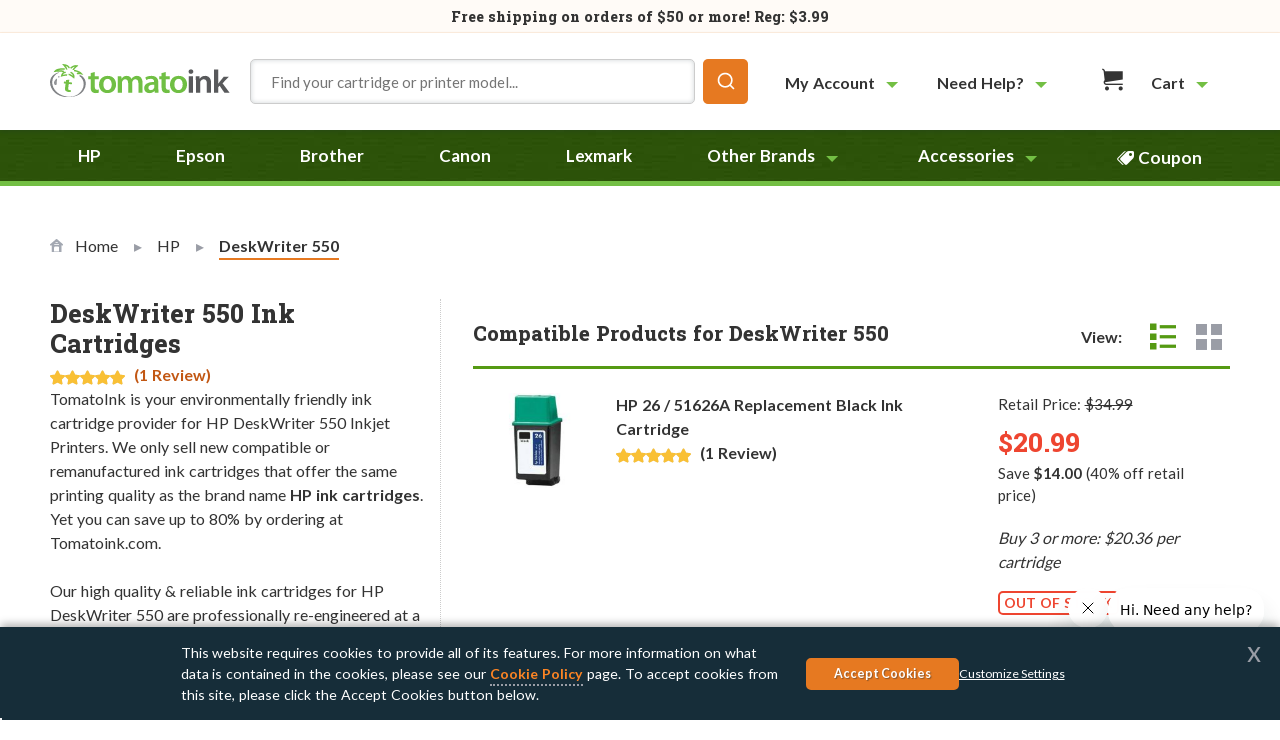

--- FILE ---
content_type: text/html; charset=UTF-8
request_url: https://www.tomatoink.com/hp-deskwriter-550-ink-cartridges
body_size: 57029
content:
<!doctype html>
<html lang="en">
    <head prefix="og: http://ogp.me/ns# fb: http://ogp.me/ns/fb# product: http://ogp.me/ns/product#">
        <script>
    var LOCALE = 'en\u002DUS';
    var BASE_URL = 'https\u003A\u002F\u002Fwww.tomatoink.com\u002F';
    var STORE_CODE = 'ti_en';
    var require = {
        'baseUrl': 'https\u003A\u002F\u002Fwww.tomatoink.com\u002Fstatic\u002Fversion011726\u002Ffrontend\u002FCompandsave\u002Fti\u002Fen_US'
    };</script>        <meta charset="utf-8"/>
<meta name="title" content="HP DeskWriter 550 Discount Printer Ink Cartridges | TomatoInk"/>
<meta name="description" content="Save up to 80% on ink cartridges for HP DeskWriter 550 at TomatoInk.com. 1 year money back guarantee. Ships in 24 hours. Shop now!"/>
<meta name="robots" content="max-image-preview:large"/>
<meta name="viewport" content="width=device-width, initial-scale=1"/>
<meta name="format-detection" content="telephone=no"/>
<title>HP DeskWriter 550 Discount Printer Ink Cartridges | TomatoInk</title>
            <script>(window.NREUM||(NREUM={})).init={privacy:{cookies_enabled:true},ajax:{deny_list:["bam.nr-data.net"]},feature_flags:["soft_nav"],distributed_tracing:{enabled:true}};(window.NREUM||(NREUM={})).loader_config={agentID:"1386169708",accountID:"917643",trustKey:"917643",xpid:"XQcAV1JQGwIDVldUDwEFUFc=",licenseKey:"94747dc795",applicationID:"1326680263",browserID:"1386169708"};;/*! For license information please see nr-loader-spa-1.308.0.min.js.LICENSE.txt */
(()=>{var e,t,r={384:(e,t,r)=>{"use strict";r.d(t,{NT:()=>a,US:()=>u,Zm:()=>o,bQ:()=>d,dV:()=>c,pV:()=>l});var n=r(6154),i=r(1863),s=r(1910);const a={beacon:"bam.nr-data.net",errorBeacon:"bam.nr-data.net"};function o(){return n.gm.NREUM||(n.gm.NREUM={}),void 0===n.gm.newrelic&&(n.gm.newrelic=n.gm.NREUM),n.gm.NREUM}function c(){let e=o();return e.o||(e.o={ST:n.gm.setTimeout,SI:n.gm.setImmediate||n.gm.setInterval,CT:n.gm.clearTimeout,XHR:n.gm.XMLHttpRequest,REQ:n.gm.Request,EV:n.gm.Event,PR:n.gm.Promise,MO:n.gm.MutationObserver,FETCH:n.gm.fetch,WS:n.gm.WebSocket},(0,s.i)(...Object.values(e.o))),e}function d(e,t){let r=o();r.initializedAgents??={},t.initializedAt={ms:(0,i.t)(),date:new Date},r.initializedAgents[e]=t}function u(e,t){o()[e]=t}function l(){return function(){let e=o();const t=e.info||{};e.info={beacon:a.beacon,errorBeacon:a.errorBeacon,...t}}(),function(){let e=o();const t=e.init||{};e.init={...t}}(),c(),function(){let e=o();const t=e.loader_config||{};e.loader_config={...t}}(),o()}},782:(e,t,r)=>{"use strict";r.d(t,{T:()=>n});const n=r(860).K7.pageViewTiming},860:(e,t,r)=>{"use strict";r.d(t,{$J:()=>u,K7:()=>c,P3:()=>d,XX:()=>i,Yy:()=>o,df:()=>s,qY:()=>n,v4:()=>a});const n="events",i="jserrors",s="browser/blobs",a="rum",o="browser/logs",c={ajax:"ajax",genericEvents:"generic_events",jserrors:i,logging:"logging",metrics:"metrics",pageAction:"page_action",pageViewEvent:"page_view_event",pageViewTiming:"page_view_timing",sessionReplay:"session_replay",sessionTrace:"session_trace",softNav:"soft_navigations",spa:"spa"},d={[c.pageViewEvent]:1,[c.pageViewTiming]:2,[c.metrics]:3,[c.jserrors]:4,[c.spa]:5,[c.ajax]:6,[c.sessionTrace]:7,[c.softNav]:8,[c.sessionReplay]:9,[c.logging]:10,[c.genericEvents]:11},u={[c.pageViewEvent]:a,[c.pageViewTiming]:n,[c.ajax]:n,[c.spa]:n,[c.softNav]:n,[c.metrics]:i,[c.jserrors]:i,[c.sessionTrace]:s,[c.sessionReplay]:s,[c.logging]:o,[c.genericEvents]:"ins"}},944:(e,t,r)=>{"use strict";r.d(t,{R:()=>i});var n=r(3241);function i(e,t){"function"==typeof console.debug&&(console.debug("New Relic Warning: https://github.com/newrelic/newrelic-browser-agent/blob/main/docs/warning-codes.md#".concat(e),t),(0,n.W)({agentIdentifier:null,drained:null,type:"data",name:"warn",feature:"warn",data:{code:e,secondary:t}}))}},993:(e,t,r)=>{"use strict";r.d(t,{A$:()=>s,ET:()=>a,TZ:()=>o,p_:()=>i});var n=r(860);const i={ERROR:"ERROR",WARN:"WARN",INFO:"INFO",DEBUG:"DEBUG",TRACE:"TRACE"},s={OFF:0,ERROR:1,WARN:2,INFO:3,DEBUG:4,TRACE:5},a="log",o=n.K7.logging},1541:(e,t,r)=>{"use strict";r.d(t,{U:()=>i,f:()=>n});const n={MFE:"MFE",BA:"BA"};function i(e,t){if(2!==t?.harvestEndpointVersion)return{};const r=t.agentRef.runtime.appMetadata.agents[0].entityGuid;return e?{"source.id":e.id,"source.name":e.name,"source.type":e.type,"parent.id":e.parent?.id||r,"parent.type":e.parent?.type||n.BA}:{"entity.guid":r,appId:t.agentRef.info.applicationID}}},1687:(e,t,r)=>{"use strict";r.d(t,{Ak:()=>d,Ze:()=>h,x3:()=>u});var n=r(3241),i=r(7836),s=r(3606),a=r(860),o=r(2646);const c={};function d(e,t){const r={staged:!1,priority:a.P3[t]||0};l(e),c[e].get(t)||c[e].set(t,r)}function u(e,t){e&&c[e]&&(c[e].get(t)&&c[e].delete(t),p(e,t,!1),c[e].size&&f(e))}function l(e){if(!e)throw new Error("agentIdentifier required");c[e]||(c[e]=new Map)}function h(e="",t="feature",r=!1){if(l(e),!e||!c[e].get(t)||r)return p(e,t);c[e].get(t).staged=!0,f(e)}function f(e){const t=Array.from(c[e]);t.every(([e,t])=>t.staged)&&(t.sort((e,t)=>e[1].priority-t[1].priority),t.forEach(([t])=>{c[e].delete(t),p(e,t)}))}function p(e,t,r=!0){const a=e?i.ee.get(e):i.ee,c=s.i.handlers;if(!a.aborted&&a.backlog&&c){if((0,n.W)({agentIdentifier:e,type:"lifecycle",name:"drain",feature:t}),r){const e=a.backlog[t],r=c[t];if(r){for(let t=0;e&&t<e.length;++t)g(e[t],r);Object.entries(r).forEach(([e,t])=>{Object.values(t||{}).forEach(t=>{t[0]?.on&&t[0]?.context()instanceof o.y&&t[0].on(e,t[1])})})}}a.isolatedBacklog||delete c[t],a.backlog[t]=null,a.emit("drain-"+t,[])}}function g(e,t){var r=e[1];Object.values(t[r]||{}).forEach(t=>{var r=e[0];if(t[0]===r){var n=t[1],i=e[3],s=e[2];n.apply(i,s)}})}},1738:(e,t,r)=>{"use strict";r.d(t,{U:()=>f,Y:()=>h});var n=r(3241),i=r(9908),s=r(1863),a=r(944),o=r(5701),c=r(3969),d=r(8362),u=r(860),l=r(4261);function h(e,t,r,s){const h=s||r;!h||h[e]&&h[e]!==d.d.prototype[e]||(h[e]=function(){(0,i.p)(c.xV,["API/"+e+"/called"],void 0,u.K7.metrics,r.ee),(0,n.W)({agentIdentifier:r.agentIdentifier,drained:!!o.B?.[r.agentIdentifier],type:"data",name:"api",feature:l.Pl+e,data:{}});try{return t.apply(this,arguments)}catch(e){(0,a.R)(23,e)}})}function f(e,t,r,n,a){const o=e.info;null===r?delete o.jsAttributes[t]:o.jsAttributes[t]=r,(a||null===r)&&(0,i.p)(l.Pl+n,[(0,s.t)(),t,r],void 0,"session",e.ee)}},1741:(e,t,r)=>{"use strict";r.d(t,{W:()=>s});var n=r(944),i=r(4261);class s{#e(e,...t){if(this[e]!==s.prototype[e])return this[e](...t);(0,n.R)(35,e)}addPageAction(e,t){return this.#e(i.hG,e,t)}register(e){return this.#e(i.eY,e)}recordCustomEvent(e,t){return this.#e(i.fF,e,t)}setPageViewName(e,t){return this.#e(i.Fw,e,t)}setCustomAttribute(e,t,r){return this.#e(i.cD,e,t,r)}noticeError(e,t){return this.#e(i.o5,e,t)}setUserId(e,t=!1){return this.#e(i.Dl,e,t)}setApplicationVersion(e){return this.#e(i.nb,e)}setErrorHandler(e){return this.#e(i.bt,e)}addRelease(e,t){return this.#e(i.k6,e,t)}log(e,t){return this.#e(i.$9,e,t)}start(){return this.#e(i.d3)}finished(e){return this.#e(i.BL,e)}recordReplay(){return this.#e(i.CH)}pauseReplay(){return this.#e(i.Tb)}addToTrace(e){return this.#e(i.U2,e)}setCurrentRouteName(e){return this.#e(i.PA,e)}interaction(e){return this.#e(i.dT,e)}wrapLogger(e,t,r){return this.#e(i.Wb,e,t,r)}measure(e,t){return this.#e(i.V1,e,t)}consent(e){return this.#e(i.Pv,e)}}},1863:(e,t,r)=>{"use strict";function n(){return Math.floor(performance.now())}r.d(t,{t:()=>n})},1910:(e,t,r)=>{"use strict";r.d(t,{i:()=>s});var n=r(944);const i=new Map;function s(...e){return e.every(e=>{if(i.has(e))return i.get(e);const t="function"==typeof e?e.toString():"",r=t.includes("[native code]"),s=t.includes("nrWrapper");return r||s||(0,n.R)(64,e?.name||t),i.set(e,r),r})}},2555:(e,t,r)=>{"use strict";r.d(t,{D:()=>o,f:()=>a});var n=r(384),i=r(8122);const s={beacon:n.NT.beacon,errorBeacon:n.NT.errorBeacon,licenseKey:void 0,applicationID:void 0,sa:void 0,queueTime:void 0,applicationTime:void 0,ttGuid:void 0,user:void 0,account:void 0,product:void 0,extra:void 0,jsAttributes:{},userAttributes:void 0,atts:void 0,transactionName:void 0,tNamePlain:void 0};function a(e){try{return!!e.licenseKey&&!!e.errorBeacon&&!!e.applicationID}catch(e){return!1}}const o=e=>(0,i.a)(e,s)},2614:(e,t,r)=>{"use strict";r.d(t,{BB:()=>a,H3:()=>n,g:()=>d,iL:()=>c,tS:()=>o,uh:()=>i,wk:()=>s});const n="NRBA",i="SESSION",s=144e5,a=18e5,o={STARTED:"session-started",PAUSE:"session-pause",RESET:"session-reset",RESUME:"session-resume",UPDATE:"session-update"},c={SAME_TAB:"same-tab",CROSS_TAB:"cross-tab"},d={OFF:0,FULL:1,ERROR:2}},2646:(e,t,r)=>{"use strict";r.d(t,{y:()=>n});class n{constructor(e){this.contextId=e}}},2843:(e,t,r)=>{"use strict";r.d(t,{G:()=>s,u:()=>i});var n=r(3878);function i(e,t=!1,r,i){(0,n.DD)("visibilitychange",function(){if(t)return void("hidden"===document.visibilityState&&e());e(document.visibilityState)},r,i)}function s(e,t,r){(0,n.sp)("pagehide",e,t,r)}},3241:(e,t,r)=>{"use strict";r.d(t,{W:()=>s});var n=r(6154);const i="newrelic";function s(e={}){try{n.gm.dispatchEvent(new CustomEvent(i,{detail:e}))}catch(e){}}},3304:(e,t,r)=>{"use strict";r.d(t,{A:()=>s});var n=r(7836);const i=()=>{const e=new WeakSet;return(t,r)=>{if("object"==typeof r&&null!==r){if(e.has(r))return;e.add(r)}return r}};function s(e){try{return JSON.stringify(e,i())??""}catch(e){try{n.ee.emit("internal-error",[e])}catch(e){}return""}}},3333:(e,t,r)=>{"use strict";r.d(t,{$v:()=>u,TZ:()=>n,Xh:()=>c,Zp:()=>i,kd:()=>d,mq:()=>o,nf:()=>a,qN:()=>s});const n=r(860).K7.genericEvents,i=["auxclick","click","copy","keydown","paste","scrollend"],s=["focus","blur"],a=4,o=1e3,c=2e3,d=["PageAction","UserAction","BrowserPerformance"],u={RESOURCES:"experimental.resources",REGISTER:"register"}},3434:(e,t,r)=>{"use strict";r.d(t,{Jt:()=>s,YM:()=>d});var n=r(7836),i=r(5607);const s="nr@original:".concat(i.W),a=50;var o=Object.prototype.hasOwnProperty,c=!1;function d(e,t){return e||(e=n.ee),r.inPlace=function(e,t,n,i,s){n||(n="");const a="-"===n.charAt(0);for(let o=0;o<t.length;o++){const c=t[o],d=e[c];l(d)||(e[c]=r(d,a?c+n:n,i,c,s))}},r.flag=s,r;function r(t,r,n,c,d){return l(t)?t:(r||(r=""),nrWrapper[s]=t,function(e,t,r){if(Object.defineProperty&&Object.keys)try{return Object.keys(e).forEach(function(r){Object.defineProperty(t,r,{get:function(){return e[r]},set:function(t){return e[r]=t,t}})}),t}catch(e){u([e],r)}for(var n in e)o.call(e,n)&&(t[n]=e[n])}(t,nrWrapper,e),nrWrapper);function nrWrapper(){var s,o,l,h;let f;try{o=this,s=[...arguments],l="function"==typeof n?n(s,o):n||{}}catch(t){u([t,"",[s,o,c],l],e)}i(r+"start",[s,o,c],l,d);const p=performance.now();let g;try{return h=t.apply(o,s),g=performance.now(),h}catch(e){throw g=performance.now(),i(r+"err",[s,o,e],l,d),f=e,f}finally{const e=g-p,t={start:p,end:g,duration:e,isLongTask:e>=a,methodName:c,thrownError:f};t.isLongTask&&i("long-task",[t,o],l,d),i(r+"end",[s,o,h],l,d)}}}function i(r,n,i,s){if(!c||t){var a=c;c=!0;try{e.emit(r,n,i,t,s)}catch(t){u([t,r,n,i],e)}c=a}}}function u(e,t){t||(t=n.ee);try{t.emit("internal-error",e)}catch(e){}}function l(e){return!(e&&"function"==typeof e&&e.apply&&!e[s])}},3606:(e,t,r)=>{"use strict";r.d(t,{i:()=>s});var n=r(9908);s.on=a;var i=s.handlers={};function s(e,t,r,s){a(s||n.d,i,e,t,r)}function a(e,t,r,i,s){s||(s="feature"),e||(e=n.d);var a=t[s]=t[s]||{};(a[r]=a[r]||[]).push([e,i])}},3738:(e,t,r)=>{"use strict";r.d(t,{He:()=>i,Kp:()=>o,Lc:()=>d,Rz:()=>u,TZ:()=>n,bD:()=>s,d3:()=>a,jx:()=>l,sl:()=>h,uP:()=>c});const n=r(860).K7.sessionTrace,i="bstResource",s="resource",a="-start",o="-end",c="fn"+a,d="fn"+o,u="pushState",l=1e3,h=3e4},3785:(e,t,r)=>{"use strict";r.d(t,{R:()=>c,b:()=>d});var n=r(9908),i=r(1863),s=r(860),a=r(3969),o=r(993);function c(e,t,r={},c=o.p_.INFO,d=!0,u,l=(0,i.t)()){(0,n.p)(a.xV,["API/logging/".concat(c.toLowerCase(),"/called")],void 0,s.K7.metrics,e),(0,n.p)(o.ET,[l,t,r,c,d,u],void 0,s.K7.logging,e)}function d(e){return"string"==typeof e&&Object.values(o.p_).some(t=>t===e.toUpperCase().trim())}},3878:(e,t,r)=>{"use strict";function n(e,t){return{capture:e,passive:!1,signal:t}}function i(e,t,r=!1,i){window.addEventListener(e,t,n(r,i))}function s(e,t,r=!1,i){document.addEventListener(e,t,n(r,i))}r.d(t,{DD:()=>s,jT:()=>n,sp:()=>i})},3962:(e,t,r)=>{"use strict";r.d(t,{AM:()=>a,O2:()=>l,OV:()=>s,Qu:()=>h,TZ:()=>c,ih:()=>f,pP:()=>o,t1:()=>u,tC:()=>i,wD:()=>d});var n=r(860);const i=["click","keydown","submit"],s="popstate",a="api",o="initialPageLoad",c=n.K7.softNav,d=5e3,u=500,l={INITIAL_PAGE_LOAD:"",ROUTE_CHANGE:1,UNSPECIFIED:2},h={INTERACTION:1,AJAX:2,CUSTOM_END:3,CUSTOM_TRACER:4},f={IP:"in progress",PF:"pending finish",FIN:"finished",CAN:"cancelled"}},3969:(e,t,r)=>{"use strict";r.d(t,{TZ:()=>n,XG:()=>o,rs:()=>i,xV:()=>a,z_:()=>s});const n=r(860).K7.metrics,i="sm",s="cm",a="storeSupportabilityMetrics",o="storeEventMetrics"},4234:(e,t,r)=>{"use strict";r.d(t,{W:()=>s});var n=r(7836),i=r(1687);class s{constructor(e,t){this.agentIdentifier=e,this.ee=n.ee.get(e),this.featureName=t,this.blocked=!1}deregisterDrain(){(0,i.x3)(this.agentIdentifier,this.featureName)}}},4261:(e,t,r)=>{"use strict";r.d(t,{$9:()=>u,BL:()=>c,CH:()=>p,Dl:()=>R,Fw:()=>w,PA:()=>v,Pl:()=>n,Pv:()=>A,Tb:()=>h,U2:()=>a,V1:()=>E,Wb:()=>T,bt:()=>y,cD:()=>b,d3:()=>x,dT:()=>d,eY:()=>g,fF:()=>f,hG:()=>s,hw:()=>i,k6:()=>o,nb:()=>m,o5:()=>l});const n="api-",i=n+"ixn-",s="addPageAction",a="addToTrace",o="addRelease",c="finished",d="interaction",u="log",l="noticeError",h="pauseReplay",f="recordCustomEvent",p="recordReplay",g="register",m="setApplicationVersion",v="setCurrentRouteName",b="setCustomAttribute",y="setErrorHandler",w="setPageViewName",R="setUserId",x="start",T="wrapLogger",E="measure",A="consent"},5205:(e,t,r)=>{"use strict";r.d(t,{j:()=>S});var n=r(384),i=r(1741);var s=r(2555),a=r(3333);const o=e=>{if(!e||"string"!=typeof e)return!1;try{document.createDocumentFragment().querySelector(e)}catch{return!1}return!0};var c=r(2614),d=r(944),u=r(8122);const l="[data-nr-mask]",h=e=>(0,u.a)(e,(()=>{const e={feature_flags:[],experimental:{allow_registered_children:!1,resources:!1},mask_selector:"*",block_selector:"[data-nr-block]",mask_input_options:{color:!1,date:!1,"datetime-local":!1,email:!1,month:!1,number:!1,range:!1,search:!1,tel:!1,text:!1,time:!1,url:!1,week:!1,textarea:!1,select:!1,password:!0}};return{ajax:{deny_list:void 0,block_internal:!0,enabled:!0,autoStart:!0},api:{get allow_registered_children(){return e.feature_flags.includes(a.$v.REGISTER)||e.experimental.allow_registered_children},set allow_registered_children(t){e.experimental.allow_registered_children=t},duplicate_registered_data:!1},browser_consent_mode:{enabled:!1},distributed_tracing:{enabled:void 0,exclude_newrelic_header:void 0,cors_use_newrelic_header:void 0,cors_use_tracecontext_headers:void 0,allowed_origins:void 0},get feature_flags(){return e.feature_flags},set feature_flags(t){e.feature_flags=t},generic_events:{enabled:!0,autoStart:!0},harvest:{interval:30},jserrors:{enabled:!0,autoStart:!0},logging:{enabled:!0,autoStart:!0},metrics:{enabled:!0,autoStart:!0},obfuscate:void 0,page_action:{enabled:!0},page_view_event:{enabled:!0,autoStart:!0},page_view_timing:{enabled:!0,autoStart:!0},performance:{capture_marks:!1,capture_measures:!1,capture_detail:!0,resources:{get enabled(){return e.feature_flags.includes(a.$v.RESOURCES)||e.experimental.resources},set enabled(t){e.experimental.resources=t},asset_types:[],first_party_domains:[],ignore_newrelic:!0}},privacy:{cookies_enabled:!0},proxy:{assets:void 0,beacon:void 0},session:{expiresMs:c.wk,inactiveMs:c.BB},session_replay:{autoStart:!0,enabled:!1,preload:!1,sampling_rate:10,error_sampling_rate:100,collect_fonts:!1,inline_images:!1,fix_stylesheets:!0,mask_all_inputs:!0,get mask_text_selector(){return e.mask_selector},set mask_text_selector(t){o(t)?e.mask_selector="".concat(t,",").concat(l):""===t||null===t?e.mask_selector=l:(0,d.R)(5,t)},get block_class(){return"nr-block"},get ignore_class(){return"nr-ignore"},get mask_text_class(){return"nr-mask"},get block_selector(){return e.block_selector},set block_selector(t){o(t)?e.block_selector+=",".concat(t):""!==t&&(0,d.R)(6,t)},get mask_input_options(){return e.mask_input_options},set mask_input_options(t){t&&"object"==typeof t?e.mask_input_options={...t,password:!0}:(0,d.R)(7,t)}},session_trace:{enabled:!0,autoStart:!0},soft_navigations:{enabled:!0,autoStart:!0},spa:{enabled:!0,autoStart:!0},ssl:void 0,user_actions:{enabled:!0,elementAttributes:["id","className","tagName","type"]}}})());var f=r(6154),p=r(9324);let g=0;const m={buildEnv:p.F3,distMethod:p.Xs,version:p.xv,originTime:f.WN},v={consented:!1},b={appMetadata:{},get consented(){return this.session?.state?.consent||v.consented},set consented(e){v.consented=e},customTransaction:void 0,denyList:void 0,disabled:!1,harvester:void 0,isolatedBacklog:!1,isRecording:!1,loaderType:void 0,maxBytes:3e4,obfuscator:void 0,onerror:void 0,ptid:void 0,releaseIds:{},session:void 0,timeKeeper:void 0,registeredEntities:[],jsAttributesMetadata:{bytes:0},get harvestCount(){return++g}},y=e=>{const t=(0,u.a)(e,b),r=Object.keys(m).reduce((e,t)=>(e[t]={value:m[t],writable:!1,configurable:!0,enumerable:!0},e),{});return Object.defineProperties(t,r)};var w=r(5701);const R=e=>{const t=e.startsWith("http");e+="/",r.p=t?e:"https://"+e};var x=r(7836),T=r(3241);const E={accountID:void 0,trustKey:void 0,agentID:void 0,licenseKey:void 0,applicationID:void 0,xpid:void 0},A=e=>(0,u.a)(e,E),_=new Set;function S(e,t={},r,a){let{init:o,info:c,loader_config:d,runtime:u={},exposed:l=!0}=t;if(!c){const e=(0,n.pV)();o=e.init,c=e.info,d=e.loader_config}e.init=h(o||{}),e.loader_config=A(d||{}),c.jsAttributes??={},f.bv&&(c.jsAttributes.isWorker=!0),e.info=(0,s.D)(c);const p=e.init,g=[c.beacon,c.errorBeacon];_.has(e.agentIdentifier)||(p.proxy.assets&&(R(p.proxy.assets),g.push(p.proxy.assets)),p.proxy.beacon&&g.push(p.proxy.beacon),e.beacons=[...g],function(e){const t=(0,n.pV)();Object.getOwnPropertyNames(i.W.prototype).forEach(r=>{const n=i.W.prototype[r];if("function"!=typeof n||"constructor"===n)return;let s=t[r];e[r]&&!1!==e.exposed&&"micro-agent"!==e.runtime?.loaderType&&(t[r]=(...t)=>{const n=e[r](...t);return s?s(...t):n})})}(e),(0,n.US)("activatedFeatures",w.B)),u.denyList=[...p.ajax.deny_list||[],...p.ajax.block_internal?g:[]],u.ptid=e.agentIdentifier,u.loaderType=r,e.runtime=y(u),_.has(e.agentIdentifier)||(e.ee=x.ee.get(e.agentIdentifier),e.exposed=l,(0,T.W)({agentIdentifier:e.agentIdentifier,drained:!!w.B?.[e.agentIdentifier],type:"lifecycle",name:"initialize",feature:void 0,data:e.config})),_.add(e.agentIdentifier)}},5270:(e,t,r)=>{"use strict";r.d(t,{Aw:()=>a,SR:()=>s,rF:()=>o});var n=r(384),i=r(7767);function s(e){return!!(0,n.dV)().o.MO&&(0,i.V)(e)&&!0===e?.session_trace.enabled}function a(e){return!0===e?.session_replay.preload&&s(e)}function o(e,t){try{if("string"==typeof t?.type){if("password"===t.type.toLowerCase())return"*".repeat(e?.length||0);if(void 0!==t?.dataset?.nrUnmask||t?.classList?.contains("nr-unmask"))return e}}catch(e){}return"string"==typeof e?e.replace(/[\S]/g,"*"):"*".repeat(e?.length||0)}},5289:(e,t,r)=>{"use strict";r.d(t,{GG:()=>a,Qr:()=>c,sB:()=>o});var n=r(3878),i=r(6389);function s(){return"undefined"==typeof document||"complete"===document.readyState}function a(e,t){if(s())return e();const r=(0,i.J)(e),a=setInterval(()=>{s()&&(clearInterval(a),r())},500);(0,n.sp)("load",r,t)}function o(e){if(s())return e();(0,n.DD)("DOMContentLoaded",e)}function c(e){if(s())return e();(0,n.sp)("popstate",e)}},5607:(e,t,r)=>{"use strict";r.d(t,{W:()=>n});const n=(0,r(9566).bz)()},5701:(e,t,r)=>{"use strict";r.d(t,{B:()=>s,t:()=>a});var n=r(3241);const i=new Set,s={};function a(e,t){const r=t.agentIdentifier;s[r]??={},e&&"object"==typeof e&&(i.has(r)||(t.ee.emit("rumresp",[e]),s[r]=e,i.add(r),(0,n.W)({agentIdentifier:r,loaded:!0,drained:!0,type:"lifecycle",name:"load",feature:void 0,data:e})))}},6154:(e,t,r)=>{"use strict";r.d(t,{OF:()=>d,RI:()=>i,WN:()=>h,bv:()=>s,eN:()=>f,gm:()=>a,lR:()=>l,m:()=>c,mw:()=>o,sb:()=>u});var n=r(1863);const i="undefined"!=typeof window&&!!window.document,s="undefined"!=typeof WorkerGlobalScope&&("undefined"!=typeof self&&self instanceof WorkerGlobalScope&&self.navigator instanceof WorkerNavigator||"undefined"!=typeof globalThis&&globalThis instanceof WorkerGlobalScope&&globalThis.navigator instanceof WorkerNavigator),a=i?window:"undefined"!=typeof WorkerGlobalScope&&("undefined"!=typeof self&&self instanceof WorkerGlobalScope&&self||"undefined"!=typeof globalThis&&globalThis instanceof WorkerGlobalScope&&globalThis),o=Boolean("hidden"===a?.document?.visibilityState),c=""+a?.location,d=/iPad|iPhone|iPod/.test(a.navigator?.userAgent),u=d&&"undefined"==typeof SharedWorker,l=(()=>{const e=a.navigator?.userAgent?.match(/Firefox[/\s](\d+\.\d+)/);return Array.isArray(e)&&e.length>=2?+e[1]:0})(),h=Date.now()-(0,n.t)(),f=()=>"undefined"!=typeof PerformanceNavigationTiming&&a?.performance?.getEntriesByType("navigation")?.[0]?.responseStart},6344:(e,t,r)=>{"use strict";r.d(t,{BB:()=>u,Qb:()=>l,TZ:()=>i,Ug:()=>a,Vh:()=>s,_s:()=>o,bc:()=>d,yP:()=>c});var n=r(2614);const i=r(860).K7.sessionReplay,s="errorDuringReplay",a=.12,o={DomContentLoaded:0,Load:1,FullSnapshot:2,IncrementalSnapshot:3,Meta:4,Custom:5},c={[n.g.ERROR]:15e3,[n.g.FULL]:3e5,[n.g.OFF]:0},d={RESET:{message:"Session was reset",sm:"Reset"},IMPORT:{message:"Recorder failed to import",sm:"Import"},TOO_MANY:{message:"429: Too Many Requests",sm:"Too-Many"},TOO_BIG:{message:"Payload was too large",sm:"Too-Big"},CROSS_TAB:{message:"Session Entity was set to OFF on another tab",sm:"Cross-Tab"},ENTITLEMENTS:{message:"Session Replay is not allowed and will not be started",sm:"Entitlement"}},u=5e3,l={API:"api",RESUME:"resume",SWITCH_TO_FULL:"switchToFull",INITIALIZE:"initialize",PRELOAD:"preload"}},6389:(e,t,r)=>{"use strict";function n(e,t=500,r={}){const n=r?.leading||!1;let i;return(...r)=>{n&&void 0===i&&(e.apply(this,r),i=setTimeout(()=>{i=clearTimeout(i)},t)),n||(clearTimeout(i),i=setTimeout(()=>{e.apply(this,r)},t))}}function i(e){let t=!1;return(...r)=>{t||(t=!0,e.apply(this,r))}}r.d(t,{J:()=>i,s:()=>n})},6630:(e,t,r)=>{"use strict";r.d(t,{T:()=>n});const n=r(860).K7.pageViewEvent},6774:(e,t,r)=>{"use strict";r.d(t,{T:()=>n});const n=r(860).K7.jserrors},7295:(e,t,r)=>{"use strict";r.d(t,{Xv:()=>a,gX:()=>i,iW:()=>s});var n=[];function i(e){if(!e||s(e))return!1;if(0===n.length)return!0;if("*"===n[0].hostname)return!1;for(var t=0;t<n.length;t++){var r=n[t];if(r.hostname.test(e.hostname)&&r.pathname.test(e.pathname))return!1}return!0}function s(e){return void 0===e.hostname}function a(e){if(n=[],e&&e.length)for(var t=0;t<e.length;t++){let r=e[t];if(!r)continue;if("*"===r)return void(n=[{hostname:"*"}]);0===r.indexOf("http://")?r=r.substring(7):0===r.indexOf("https://")&&(r=r.substring(8));const i=r.indexOf("/");let s,a;i>0?(s=r.substring(0,i),a=r.substring(i)):(s=r,a="*");let[c]=s.split(":");n.push({hostname:o(c),pathname:o(a,!0)})}}function o(e,t=!1){const r=e.replace(/[.+?^${}()|[\]\\]/g,e=>"\\"+e).replace(/\*/g,".*?");return new RegExp((t?"^":"")+r+"$")}},7485:(e,t,r)=>{"use strict";r.d(t,{D:()=>i});var n=r(6154);function i(e){if(0===(e||"").indexOf("data:"))return{protocol:"data"};try{const t=new URL(e,location.href),r={port:t.port,hostname:t.hostname,pathname:t.pathname,search:t.search,protocol:t.protocol.slice(0,t.protocol.indexOf(":")),sameOrigin:t.protocol===n.gm?.location?.protocol&&t.host===n.gm?.location?.host};return r.port&&""!==r.port||("http:"===t.protocol&&(r.port="80"),"https:"===t.protocol&&(r.port="443")),r.pathname&&""!==r.pathname?r.pathname.startsWith("/")||(r.pathname="/".concat(r.pathname)):r.pathname="/",r}catch(e){return{}}}},7699:(e,t,r)=>{"use strict";r.d(t,{It:()=>s,KC:()=>o,No:()=>i,qh:()=>a});var n=r(860);const i=16e3,s=1e6,a="SESSION_ERROR",o={[n.K7.logging]:!0,[n.K7.genericEvents]:!1,[n.K7.jserrors]:!1,[n.K7.ajax]:!1}},7767:(e,t,r)=>{"use strict";r.d(t,{V:()=>i});var n=r(6154);const i=e=>n.RI&&!0===e?.privacy.cookies_enabled},7836:(e,t,r)=>{"use strict";r.d(t,{P:()=>o,ee:()=>c});var n=r(384),i=r(8990),s=r(2646),a=r(5607);const o="nr@context:".concat(a.W),c=function e(t,r){var n={},a={},u={},l=!1;try{l=16===r.length&&d.initializedAgents?.[r]?.runtime.isolatedBacklog}catch(e){}var h={on:p,addEventListener:p,removeEventListener:function(e,t){var r=n[e];if(!r)return;for(var i=0;i<r.length;i++)r[i]===t&&r.splice(i,1)},emit:function(e,r,n,i,s){!1!==s&&(s=!0);if(c.aborted&&!i)return;t&&s&&t.emit(e,r,n);var o=f(n);g(e).forEach(e=>{e.apply(o,r)});var d=v()[a[e]];d&&d.push([h,e,r,o]);return o},get:m,listeners:g,context:f,buffer:function(e,t){const r=v();if(t=t||"feature",h.aborted)return;Object.entries(e||{}).forEach(([e,n])=>{a[n]=t,t in r||(r[t]=[])})},abort:function(){h._aborted=!0,Object.keys(h.backlog).forEach(e=>{delete h.backlog[e]})},isBuffering:function(e){return!!v()[a[e]]},debugId:r,backlog:l?{}:t&&"object"==typeof t.backlog?t.backlog:{},isolatedBacklog:l};return Object.defineProperty(h,"aborted",{get:()=>{let e=h._aborted||!1;return e||(t&&(e=t.aborted),e)}}),h;function f(e){return e&&e instanceof s.y?e:e?(0,i.I)(e,o,()=>new s.y(o)):new s.y(o)}function p(e,t){n[e]=g(e).concat(t)}function g(e){return n[e]||[]}function m(t){return u[t]=u[t]||e(h,t)}function v(){return h.backlog}}(void 0,"globalEE"),d=(0,n.Zm)();d.ee||(d.ee=c)},8122:(e,t,r)=>{"use strict";r.d(t,{a:()=>i});var n=r(944);function i(e,t){try{if(!e||"object"!=typeof e)return(0,n.R)(3);if(!t||"object"!=typeof t)return(0,n.R)(4);const r=Object.create(Object.getPrototypeOf(t),Object.getOwnPropertyDescriptors(t)),s=0===Object.keys(r).length?e:r;for(let a in s)if(void 0!==e[a])try{if(null===e[a]){r[a]=null;continue}Array.isArray(e[a])&&Array.isArray(t[a])?r[a]=Array.from(new Set([...e[a],...t[a]])):"object"==typeof e[a]&&"object"==typeof t[a]?r[a]=i(e[a],t[a]):r[a]=e[a]}catch(e){r[a]||(0,n.R)(1,e)}return r}catch(e){(0,n.R)(2,e)}}},8139:(e,t,r)=>{"use strict";r.d(t,{u:()=>h});var n=r(7836),i=r(3434),s=r(8990),a=r(6154);const o={},c=a.gm.XMLHttpRequest,d="addEventListener",u="removeEventListener",l="nr@wrapped:".concat(n.P);function h(e){var t=function(e){return(e||n.ee).get("events")}(e);if(o[t.debugId]++)return t;o[t.debugId]=1;var r=(0,i.YM)(t,!0);function h(e){r.inPlace(e,[d,u],"-",p)}function p(e,t){return e[1]}return"getPrototypeOf"in Object&&(a.RI&&f(document,h),c&&f(c.prototype,h),f(a.gm,h)),t.on(d+"-start",function(e,t){var n=e[1];if(null!==n&&("function"==typeof n||"object"==typeof n)&&"newrelic"!==e[0]){var i=(0,s.I)(n,l,function(){var e={object:function(){if("function"!=typeof n.handleEvent)return;return n.handleEvent.apply(n,arguments)},function:n}[typeof n];return e?r(e,"fn-",null,e.name||"anonymous"):n});this.wrapped=e[1]=i}}),t.on(u+"-start",function(e){e[1]=this.wrapped||e[1]}),t}function f(e,t,...r){let n=e;for(;"object"==typeof n&&!Object.prototype.hasOwnProperty.call(n,d);)n=Object.getPrototypeOf(n);n&&t(n,...r)}},8362:(e,t,r)=>{"use strict";r.d(t,{d:()=>s});var n=r(9566),i=r(1741);class s extends i.W{agentIdentifier=(0,n.LA)(16)}},8374:(e,t,r)=>{r.nc=(()=>{try{return document?.currentScript?.nonce}catch(e){}return""})()},8990:(e,t,r)=>{"use strict";r.d(t,{I:()=>i});var n=Object.prototype.hasOwnProperty;function i(e,t,r){if(n.call(e,t))return e[t];var i=r();if(Object.defineProperty&&Object.keys)try{return Object.defineProperty(e,t,{value:i,writable:!0,enumerable:!1}),i}catch(e){}return e[t]=i,i}},9119:(e,t,r)=>{"use strict";r.d(t,{L:()=>s});var n=/([^?#]*)[^#]*(#[^?]*|$).*/,i=/([^?#]*)().*/;function s(e,t){return e?e.replace(t?n:i,"$1$2"):e}},9300:(e,t,r)=>{"use strict";r.d(t,{T:()=>n});const n=r(860).K7.ajax},9324:(e,t,r)=>{"use strict";r.d(t,{AJ:()=>a,F3:()=>i,Xs:()=>s,Yq:()=>o,xv:()=>n});const n="1.308.0",i="PROD",s="CDN",a="@newrelic/rrweb",o="1.0.1"},9566:(e,t,r)=>{"use strict";r.d(t,{LA:()=>o,ZF:()=>c,bz:()=>a,el:()=>d});var n=r(6154);const i="xxxxxxxx-xxxx-4xxx-yxxx-xxxxxxxxxxxx";function s(e,t){return e?15&e[t]:16*Math.random()|0}function a(){const e=n.gm?.crypto||n.gm?.msCrypto;let t,r=0;return e&&e.getRandomValues&&(t=e.getRandomValues(new Uint8Array(30))),i.split("").map(e=>"x"===e?s(t,r++).toString(16):"y"===e?(3&s()|8).toString(16):e).join("")}function o(e){const t=n.gm?.crypto||n.gm?.msCrypto;let r,i=0;t&&t.getRandomValues&&(r=t.getRandomValues(new Uint8Array(e)));const a=[];for(var o=0;o<e;o++)a.push(s(r,i++).toString(16));return a.join("")}function c(){return o(16)}function d(){return o(32)}},9908:(e,t,r)=>{"use strict";r.d(t,{d:()=>n,p:()=>i});var n=r(7836).ee.get("handle");function i(e,t,r,i,s){s?(s.buffer([e],i),s.emit(e,t,r)):(n.buffer([e],i),n.emit(e,t,r))}}},n={};function i(e){var t=n[e];if(void 0!==t)return t.exports;var s=n[e]={exports:{}};return r[e](s,s.exports,i),s.exports}i.m=r,i.d=(e,t)=>{for(var r in t)i.o(t,r)&&!i.o(e,r)&&Object.defineProperty(e,r,{enumerable:!0,get:t[r]})},i.f={},i.e=e=>Promise.all(Object.keys(i.f).reduce((t,r)=>(i.f[r](e,t),t),[])),i.u=e=>({212:"nr-spa-compressor",249:"nr-spa-recorder",478:"nr-spa"}[e]+"-1.308.0.min.js"),i.o=(e,t)=>Object.prototype.hasOwnProperty.call(e,t),e={},t="NRBA-1.308.0.PROD:",i.l=(r,n,s,a)=>{if(e[r])e[r].push(n);else{var o,c;if(void 0!==s)for(var d=document.getElementsByTagName("script"),u=0;u<d.length;u++){var l=d[u];if(l.getAttribute("src")==r||l.getAttribute("data-webpack")==t+s){o=l;break}}if(!o){c=!0;var h={478:"sha512-RSfSVnmHk59T/uIPbdSE0LPeqcEdF4/+XhfJdBuccH5rYMOEZDhFdtnh6X6nJk7hGpzHd9Ujhsy7lZEz/ORYCQ==",249:"sha512-ehJXhmntm85NSqW4MkhfQqmeKFulra3klDyY0OPDUE+sQ3GokHlPh1pmAzuNy//3j4ac6lzIbmXLvGQBMYmrkg==",212:"sha512-B9h4CR46ndKRgMBcK+j67uSR2RCnJfGefU+A7FrgR/k42ovXy5x/MAVFiSvFxuVeEk/pNLgvYGMp1cBSK/G6Fg=="};(o=document.createElement("script")).charset="utf-8",i.nc&&o.setAttribute("nonce",i.nc),o.setAttribute("data-webpack",t+s),o.src=r,0!==o.src.indexOf(window.location.origin+"/")&&(o.crossOrigin="anonymous"),h[a]&&(o.integrity=h[a])}e[r]=[n];var f=(t,n)=>{o.onerror=o.onload=null,clearTimeout(p);var i=e[r];if(delete e[r],o.parentNode&&o.parentNode.removeChild(o),i&&i.forEach(e=>e(n)),t)return t(n)},p=setTimeout(f.bind(null,void 0,{type:"timeout",target:o}),12e4);o.onerror=f.bind(null,o.onerror),o.onload=f.bind(null,o.onload),c&&document.head.appendChild(o)}},i.r=e=>{"undefined"!=typeof Symbol&&Symbol.toStringTag&&Object.defineProperty(e,Symbol.toStringTag,{value:"Module"}),Object.defineProperty(e,"__esModule",{value:!0})},i.p="https://js-agent.newrelic.com/",(()=>{var e={38:0,788:0};i.f.j=(t,r)=>{var n=i.o(e,t)?e[t]:void 0;if(0!==n)if(n)r.push(n[2]);else{var s=new Promise((r,i)=>n=e[t]=[r,i]);r.push(n[2]=s);var a=i.p+i.u(t),o=new Error;i.l(a,r=>{if(i.o(e,t)&&(0!==(n=e[t])&&(e[t]=void 0),n)){var s=r&&("load"===r.type?"missing":r.type),a=r&&r.target&&r.target.src;o.message="Loading chunk "+t+" failed: ("+s+": "+a+")",o.name="ChunkLoadError",o.type=s,o.request=a,n[1](o)}},"chunk-"+t,t)}};var t=(t,r)=>{var n,s,[a,o,c]=r,d=0;if(a.some(t=>0!==e[t])){for(n in o)i.o(o,n)&&(i.m[n]=o[n]);if(c)c(i)}for(t&&t(r);d<a.length;d++)s=a[d],i.o(e,s)&&e[s]&&e[s][0](),e[s]=0},r=self["webpackChunk:NRBA-1.308.0.PROD"]=self["webpackChunk:NRBA-1.308.0.PROD"]||[];r.forEach(t.bind(null,0)),r.push=t.bind(null,r.push.bind(r))})(),(()=>{"use strict";i(8374);var e=i(8362),t=i(860);const r=Object.values(t.K7);var n=i(5205);var s=i(9908),a=i(1863),o=i(4261),c=i(1738);var d=i(1687),u=i(4234),l=i(5289),h=i(6154),f=i(944),p=i(5270),g=i(7767),m=i(6389),v=i(7699);class b extends u.W{constructor(e,t){super(e.agentIdentifier,t),this.agentRef=e,this.abortHandler=void 0,this.featAggregate=void 0,this.loadedSuccessfully=void 0,this.onAggregateImported=new Promise(e=>{this.loadedSuccessfully=e}),this.deferred=Promise.resolve(),!1===e.init[this.featureName].autoStart?this.deferred=new Promise((t,r)=>{this.ee.on("manual-start-all",(0,m.J)(()=>{(0,d.Ak)(e.agentIdentifier,this.featureName),t()}))}):(0,d.Ak)(e.agentIdentifier,t)}importAggregator(e,t,r={}){if(this.featAggregate)return;const n=async()=>{let n;await this.deferred;try{if((0,g.V)(e.init)){const{setupAgentSession:t}=await i.e(478).then(i.bind(i,8766));n=t(e)}}catch(e){(0,f.R)(20,e),this.ee.emit("internal-error",[e]),(0,s.p)(v.qh,[e],void 0,this.featureName,this.ee)}try{if(!this.#t(this.featureName,n,e.init))return(0,d.Ze)(this.agentIdentifier,this.featureName),void this.loadedSuccessfully(!1);const{Aggregate:i}=await t();this.featAggregate=new i(e,r),e.runtime.harvester.initializedAggregates.push(this.featAggregate),this.loadedSuccessfully(!0)}catch(e){(0,f.R)(34,e),this.abortHandler?.(),(0,d.Ze)(this.agentIdentifier,this.featureName,!0),this.loadedSuccessfully(!1),this.ee&&this.ee.abort()}};h.RI?(0,l.GG)(()=>n(),!0):n()}#t(e,r,n){if(this.blocked)return!1;switch(e){case t.K7.sessionReplay:return(0,p.SR)(n)&&!!r;case t.K7.sessionTrace:return!!r;default:return!0}}}var y=i(6630),w=i(2614),R=i(3241);class x extends b{static featureName=y.T;constructor(e){var t;super(e,y.T),this.setupInspectionEvents(e.agentIdentifier),t=e,(0,c.Y)(o.Fw,function(e,r){"string"==typeof e&&("/"!==e.charAt(0)&&(e="/"+e),t.runtime.customTransaction=(r||"http://custom.transaction")+e,(0,s.p)(o.Pl+o.Fw,[(0,a.t)()],void 0,void 0,t.ee))},t),this.importAggregator(e,()=>i.e(478).then(i.bind(i,2467)))}setupInspectionEvents(e){const t=(t,r)=>{t&&(0,R.W)({agentIdentifier:e,timeStamp:t.timeStamp,loaded:"complete"===t.target.readyState,type:"window",name:r,data:t.target.location+""})};(0,l.sB)(e=>{t(e,"DOMContentLoaded")}),(0,l.GG)(e=>{t(e,"load")}),(0,l.Qr)(e=>{t(e,"navigate")}),this.ee.on(w.tS.UPDATE,(t,r)=>{(0,R.W)({agentIdentifier:e,type:"lifecycle",name:"session",data:r})})}}var T=i(384);class E extends e.d{constructor(e){var t;(super(),h.gm)?(this.features={},(0,T.bQ)(this.agentIdentifier,this),this.desiredFeatures=new Set(e.features||[]),this.desiredFeatures.add(x),(0,n.j)(this,e,e.loaderType||"agent"),t=this,(0,c.Y)(o.cD,function(e,r,n=!1){if("string"==typeof e){if(["string","number","boolean"].includes(typeof r)||null===r)return(0,c.U)(t,e,r,o.cD,n);(0,f.R)(40,typeof r)}else(0,f.R)(39,typeof e)},t),function(e){(0,c.Y)(o.Dl,function(t,r=!1){if("string"!=typeof t&&null!==t)return void(0,f.R)(41,typeof t);const n=e.info.jsAttributes["enduser.id"];r&&null!=n&&n!==t?(0,s.p)(o.Pl+"setUserIdAndResetSession",[t],void 0,"session",e.ee):(0,c.U)(e,"enduser.id",t,o.Dl,!0)},e)}(this),function(e){(0,c.Y)(o.nb,function(t){if("string"==typeof t||null===t)return(0,c.U)(e,"application.version",t,o.nb,!1);(0,f.R)(42,typeof t)},e)}(this),function(e){(0,c.Y)(o.d3,function(){e.ee.emit("manual-start-all")},e)}(this),function(e){(0,c.Y)(o.Pv,function(t=!0){if("boolean"==typeof t){if((0,s.p)(o.Pl+o.Pv,[t],void 0,"session",e.ee),e.runtime.consented=t,t){const t=e.features.page_view_event;t.onAggregateImported.then(e=>{const r=t.featAggregate;e&&!r.sentRum&&r.sendRum()})}}else(0,f.R)(65,typeof t)},e)}(this),this.run()):(0,f.R)(21)}get config(){return{info:this.info,init:this.init,loader_config:this.loader_config,runtime:this.runtime}}get api(){return this}run(){try{const e=function(e){const t={};return r.forEach(r=>{t[r]=!!e[r]?.enabled}),t}(this.init),n=[...this.desiredFeatures];n.sort((e,r)=>t.P3[e.featureName]-t.P3[r.featureName]),n.forEach(r=>{if(!e[r.featureName]&&r.featureName!==t.K7.pageViewEvent)return;if(r.featureName===t.K7.spa)return void(0,f.R)(67);const n=function(e){switch(e){case t.K7.ajax:return[t.K7.jserrors];case t.K7.sessionTrace:return[t.K7.ajax,t.K7.pageViewEvent];case t.K7.sessionReplay:return[t.K7.sessionTrace];case t.K7.pageViewTiming:return[t.K7.pageViewEvent];default:return[]}}(r.featureName).filter(e=>!(e in this.features));n.length>0&&(0,f.R)(36,{targetFeature:r.featureName,missingDependencies:n}),this.features[r.featureName]=new r(this)})}catch(e){(0,f.R)(22,e);for(const e in this.features)this.features[e].abortHandler?.();const t=(0,T.Zm)();delete t.initializedAgents[this.agentIdentifier]?.features,delete this.sharedAggregator;return t.ee.get(this.agentIdentifier).abort(),!1}}}var A=i(2843),_=i(782);class S extends b{static featureName=_.T;constructor(e){super(e,_.T),h.RI&&((0,A.u)(()=>(0,s.p)("docHidden",[(0,a.t)()],void 0,_.T,this.ee),!0),(0,A.G)(()=>(0,s.p)("winPagehide",[(0,a.t)()],void 0,_.T,this.ee)),this.importAggregator(e,()=>i.e(478).then(i.bind(i,9917))))}}var O=i(3969);class I extends b{static featureName=O.TZ;constructor(e){super(e,O.TZ),h.RI&&document.addEventListener("securitypolicyviolation",e=>{(0,s.p)(O.xV,["Generic/CSPViolation/Detected"],void 0,this.featureName,this.ee)}),this.importAggregator(e,()=>i.e(478).then(i.bind(i,6555)))}}var N=i(6774),P=i(3878),k=i(3304);class D{constructor(e,t,r,n,i){this.name="UncaughtError",this.message="string"==typeof e?e:(0,k.A)(e),this.sourceURL=t,this.line=r,this.column=n,this.__newrelic=i}}function C(e){return M(e)?e:new D(void 0!==e?.message?e.message:e,e?.filename||e?.sourceURL,e?.lineno||e?.line,e?.colno||e?.col,e?.__newrelic,e?.cause)}function j(e){const t="Unhandled Promise Rejection: ";if(!e?.reason)return;if(M(e.reason)){try{e.reason.message.startsWith(t)||(e.reason.message=t+e.reason.message)}catch(e){}return C(e.reason)}const r=C(e.reason);return(r.message||"").startsWith(t)||(r.message=t+r.message),r}function L(e){if(e.error instanceof SyntaxError&&!/:\d+$/.test(e.error.stack?.trim())){const t=new D(e.message,e.filename,e.lineno,e.colno,e.error.__newrelic,e.cause);return t.name=SyntaxError.name,t}return M(e.error)?e.error:C(e)}function M(e){return e instanceof Error&&!!e.stack}function H(e,r,n,i,o=(0,a.t)()){"string"==typeof e&&(e=new Error(e)),(0,s.p)("err",[e,o,!1,r,n.runtime.isRecording,void 0,i],void 0,t.K7.jserrors,n.ee),(0,s.p)("uaErr",[],void 0,t.K7.genericEvents,n.ee)}var B=i(1541),K=i(993),W=i(3785);function U(e,{customAttributes:t={},level:r=K.p_.INFO}={},n,i,s=(0,a.t)()){(0,W.R)(n.ee,e,t,r,!1,i,s)}function F(e,r,n,i,c=(0,a.t)()){(0,s.p)(o.Pl+o.hG,[c,e,r,i],void 0,t.K7.genericEvents,n.ee)}function V(e,r,n,i,c=(0,a.t)()){const{start:d,end:u,customAttributes:l}=r||{},h={customAttributes:l||{}};if("object"!=typeof h.customAttributes||"string"!=typeof e||0===e.length)return void(0,f.R)(57);const p=(e,t)=>null==e?t:"number"==typeof e?e:e instanceof PerformanceMark?e.startTime:Number.NaN;if(h.start=p(d,0),h.end=p(u,c),Number.isNaN(h.start)||Number.isNaN(h.end))(0,f.R)(57);else{if(h.duration=h.end-h.start,!(h.duration<0))return(0,s.p)(o.Pl+o.V1,[h,e,i],void 0,t.K7.genericEvents,n.ee),h;(0,f.R)(58)}}function G(e,r={},n,i,c=(0,a.t)()){(0,s.p)(o.Pl+o.fF,[c,e,r,i],void 0,t.K7.genericEvents,n.ee)}function z(e){(0,c.Y)(o.eY,function(t){return Y(e,t)},e)}function Y(e,r,n){(0,f.R)(54,"newrelic.register"),r||={},r.type=B.f.MFE,r.licenseKey||=e.info.licenseKey,r.blocked=!1,r.parent=n||{},Array.isArray(r.tags)||(r.tags=[]);const i={};r.tags.forEach(e=>{"name"!==e&&"id"!==e&&(i["source.".concat(e)]=!0)}),r.isolated??=!0;let o=()=>{};const c=e.runtime.registeredEntities;if(!r.isolated){const e=c.find(({metadata:{target:{id:e}}})=>e===r.id&&!r.isolated);if(e)return e}const d=e=>{r.blocked=!0,o=e};function u(e){return"string"==typeof e&&!!e.trim()&&e.trim().length<501||"number"==typeof e}e.init.api.allow_registered_children||d((0,m.J)(()=>(0,f.R)(55))),u(r.id)&&u(r.name)||d((0,m.J)(()=>(0,f.R)(48,r)));const l={addPageAction:(t,n={})=>g(F,[t,{...i,...n},e],r),deregister:()=>{d((0,m.J)(()=>(0,f.R)(68)))},log:(t,n={})=>g(U,[t,{...n,customAttributes:{...i,...n.customAttributes||{}}},e],r),measure:(t,n={})=>g(V,[t,{...n,customAttributes:{...i,...n.customAttributes||{}}},e],r),noticeError:(t,n={})=>g(H,[t,{...i,...n},e],r),register:(t={})=>g(Y,[e,t],l.metadata.target),recordCustomEvent:(t,n={})=>g(G,[t,{...i,...n},e],r),setApplicationVersion:e=>p("application.version",e),setCustomAttribute:(e,t)=>p(e,t),setUserId:e=>p("enduser.id",e),metadata:{customAttributes:i,target:r}},h=()=>(r.blocked&&o(),r.blocked);h()||c.push(l);const p=(e,t)=>{h()||(i[e]=t)},g=(r,n,i)=>{if(h())return;const o=(0,a.t)();(0,s.p)(O.xV,["API/register/".concat(r.name,"/called")],void 0,t.K7.metrics,e.ee);try{if(e.init.api.duplicate_registered_data&&"register"!==r.name){let e=n;if(n[1]instanceof Object){const t={"child.id":i.id,"child.type":i.type};e="customAttributes"in n[1]?[n[0],{...n[1],customAttributes:{...n[1].customAttributes,...t}},...n.slice(2)]:[n[0],{...n[1],...t},...n.slice(2)]}r(...e,void 0,o)}return r(...n,i,o)}catch(e){(0,f.R)(50,e)}};return l}class Z extends b{static featureName=N.T;constructor(e){var t;super(e,N.T),t=e,(0,c.Y)(o.o5,(e,r)=>H(e,r,t),t),function(e){(0,c.Y)(o.bt,function(t){e.runtime.onerror=t},e)}(e),function(e){let t=0;(0,c.Y)(o.k6,function(e,r){++t>10||(this.runtime.releaseIds[e.slice(-200)]=(""+r).slice(-200))},e)}(e),z(e);try{this.removeOnAbort=new AbortController}catch(e){}this.ee.on("internal-error",(t,r)=>{this.abortHandler&&(0,s.p)("ierr",[C(t),(0,a.t)(),!0,{},e.runtime.isRecording,r],void 0,this.featureName,this.ee)}),h.gm.addEventListener("unhandledrejection",t=>{this.abortHandler&&(0,s.p)("err",[j(t),(0,a.t)(),!1,{unhandledPromiseRejection:1},e.runtime.isRecording],void 0,this.featureName,this.ee)},(0,P.jT)(!1,this.removeOnAbort?.signal)),h.gm.addEventListener("error",t=>{this.abortHandler&&(0,s.p)("err",[L(t),(0,a.t)(),!1,{},e.runtime.isRecording],void 0,this.featureName,this.ee)},(0,P.jT)(!1,this.removeOnAbort?.signal)),this.abortHandler=this.#r,this.importAggregator(e,()=>i.e(478).then(i.bind(i,2176)))}#r(){this.removeOnAbort?.abort(),this.abortHandler=void 0}}var q=i(8990);let X=1;function J(e){const t=typeof e;return!e||"object"!==t&&"function"!==t?-1:e===h.gm?0:(0,q.I)(e,"nr@id",function(){return X++})}function Q(e){if("string"==typeof e&&e.length)return e.length;if("object"==typeof e){if("undefined"!=typeof ArrayBuffer&&e instanceof ArrayBuffer&&e.byteLength)return e.byteLength;if("undefined"!=typeof Blob&&e instanceof Blob&&e.size)return e.size;if(!("undefined"!=typeof FormData&&e instanceof FormData))try{return(0,k.A)(e).length}catch(e){return}}}var ee=i(8139),te=i(7836),re=i(3434);const ne={},ie=["open","send"];function se(e){var t=e||te.ee;const r=function(e){return(e||te.ee).get("xhr")}(t);if(void 0===h.gm.XMLHttpRequest)return r;if(ne[r.debugId]++)return r;ne[r.debugId]=1,(0,ee.u)(t);var n=(0,re.YM)(r),i=h.gm.XMLHttpRequest,s=h.gm.MutationObserver,a=h.gm.Promise,o=h.gm.setInterval,c="readystatechange",d=["onload","onerror","onabort","onloadstart","onloadend","onprogress","ontimeout"],u=[],l=h.gm.XMLHttpRequest=function(e){const t=new i(e),s=r.context(t);try{r.emit("new-xhr",[t],s),t.addEventListener(c,(a=s,function(){var e=this;e.readyState>3&&!a.resolved&&(a.resolved=!0,r.emit("xhr-resolved",[],e)),n.inPlace(e,d,"fn-",y)}),(0,P.jT)(!1))}catch(e){(0,f.R)(15,e);try{r.emit("internal-error",[e])}catch(e){}}var a;return t};function p(e,t){n.inPlace(t,["onreadystatechange"],"fn-",y)}if(function(e,t){for(var r in e)t[r]=e[r]}(i,l),l.prototype=i.prototype,n.inPlace(l.prototype,ie,"-xhr-",y),r.on("send-xhr-start",function(e,t){p(e,t),function(e){u.push(e),s&&(g?g.then(b):o?o(b):(m=-m,v.data=m))}(t)}),r.on("open-xhr-start",p),s){var g=a&&a.resolve();if(!o&&!a){var m=1,v=document.createTextNode(m);new s(b).observe(v,{characterData:!0})}}else t.on("fn-end",function(e){e[0]&&e[0].type===c||b()});function b(){for(var e=0;e<u.length;e++)p(0,u[e]);u.length&&(u=[])}function y(e,t){return t}return r}var ae="fetch-",oe=ae+"body-",ce=["arrayBuffer","blob","json","text","formData"],de=h.gm.Request,ue=h.gm.Response,le="prototype";const he={};function fe(e){const t=function(e){return(e||te.ee).get("fetch")}(e);if(!(de&&ue&&h.gm.fetch))return t;if(he[t.debugId]++)return t;function r(e,r,n){var i=e[r];"function"==typeof i&&(e[r]=function(){var e,r=[...arguments],s={};t.emit(n+"before-start",[r],s),s[te.P]&&s[te.P].dt&&(e=s[te.P].dt);var a=i.apply(this,r);return t.emit(n+"start",[r,e],a),a.then(function(e){return t.emit(n+"end",[null,e],a),e},function(e){throw t.emit(n+"end",[e],a),e})})}return he[t.debugId]=1,ce.forEach(e=>{r(de[le],e,oe),r(ue[le],e,oe)}),r(h.gm,"fetch",ae),t.on(ae+"end",function(e,r){var n=this;if(r){var i=r.headers.get("content-length");null!==i&&(n.rxSize=i),t.emit(ae+"done",[null,r],n)}else t.emit(ae+"done",[e],n)}),t}var pe=i(7485),ge=i(9566);class me{constructor(e){this.agentRef=e}generateTracePayload(e){const t=this.agentRef.loader_config;if(!this.shouldGenerateTrace(e)||!t)return null;var r=(t.accountID||"").toString()||null,n=(t.agentID||"").toString()||null,i=(t.trustKey||"").toString()||null;if(!r||!n)return null;var s=(0,ge.ZF)(),a=(0,ge.el)(),o=Date.now(),c={spanId:s,traceId:a,timestamp:o};return(e.sameOrigin||this.isAllowedOrigin(e)&&this.useTraceContextHeadersForCors())&&(c.traceContextParentHeader=this.generateTraceContextParentHeader(s,a),c.traceContextStateHeader=this.generateTraceContextStateHeader(s,o,r,n,i)),(e.sameOrigin&&!this.excludeNewrelicHeader()||!e.sameOrigin&&this.isAllowedOrigin(e)&&this.useNewrelicHeaderForCors())&&(c.newrelicHeader=this.generateTraceHeader(s,a,o,r,n,i)),c}generateTraceContextParentHeader(e,t){return"00-"+t+"-"+e+"-01"}generateTraceContextStateHeader(e,t,r,n,i){return i+"@nr=0-1-"+r+"-"+n+"-"+e+"----"+t}generateTraceHeader(e,t,r,n,i,s){if(!("function"==typeof h.gm?.btoa))return null;var a={v:[0,1],d:{ty:"Browser",ac:n,ap:i,id:e,tr:t,ti:r}};return s&&n!==s&&(a.d.tk=s),btoa((0,k.A)(a))}shouldGenerateTrace(e){return this.agentRef.init?.distributed_tracing?.enabled&&this.isAllowedOrigin(e)}isAllowedOrigin(e){var t=!1;const r=this.agentRef.init?.distributed_tracing;if(e.sameOrigin)t=!0;else if(r?.allowed_origins instanceof Array)for(var n=0;n<r.allowed_origins.length;n++){var i=(0,pe.D)(r.allowed_origins[n]);if(e.hostname===i.hostname&&e.protocol===i.protocol&&e.port===i.port){t=!0;break}}return t}excludeNewrelicHeader(){var e=this.agentRef.init?.distributed_tracing;return!!e&&!!e.exclude_newrelic_header}useNewrelicHeaderForCors(){var e=this.agentRef.init?.distributed_tracing;return!!e&&!1!==e.cors_use_newrelic_header}useTraceContextHeadersForCors(){var e=this.agentRef.init?.distributed_tracing;return!!e&&!!e.cors_use_tracecontext_headers}}var ve=i(9300),be=i(7295);function ye(e){return"string"==typeof e?e:e instanceof(0,T.dV)().o.REQ?e.url:h.gm?.URL&&e instanceof URL?e.href:void 0}var we=["load","error","abort","timeout"],Re=we.length,xe=(0,T.dV)().o.REQ,Te=(0,T.dV)().o.XHR;const Ee="X-NewRelic-App-Data";class Ae extends b{static featureName=ve.T;constructor(e){super(e,ve.T),this.dt=new me(e),this.handler=(e,t,r,n)=>(0,s.p)(e,t,r,n,this.ee);try{const e={xmlhttprequest:"xhr",fetch:"fetch",beacon:"beacon"};h.gm?.performance?.getEntriesByType("resource").forEach(r=>{if(r.initiatorType in e&&0!==r.responseStatus){const n={status:r.responseStatus},i={rxSize:r.transferSize,duration:Math.floor(r.duration),cbTime:0};_e(n,r.name),this.handler("xhr",[n,i,r.startTime,r.responseEnd,e[r.initiatorType]],void 0,t.K7.ajax)}})}catch(e){}fe(this.ee),se(this.ee),function(e,r,n,i){function o(e){var t=this;t.totalCbs=0,t.called=0,t.cbTime=0,t.end=T,t.ended=!1,t.xhrGuids={},t.lastSize=null,t.loadCaptureCalled=!1,t.params=this.params||{},t.metrics=this.metrics||{},t.latestLongtaskEnd=0,e.addEventListener("load",function(r){E(t,e)},(0,P.jT)(!1)),h.lR||e.addEventListener("progress",function(e){t.lastSize=e.loaded},(0,P.jT)(!1))}function c(e){this.params={method:e[0]},_e(this,e[1]),this.metrics={}}function d(t,r){e.loader_config.xpid&&this.sameOrigin&&r.setRequestHeader("X-NewRelic-ID",e.loader_config.xpid);var n=i.generateTracePayload(this.parsedOrigin);if(n){var s=!1;n.newrelicHeader&&(r.setRequestHeader("newrelic",n.newrelicHeader),s=!0),n.traceContextParentHeader&&(r.setRequestHeader("traceparent",n.traceContextParentHeader),n.traceContextStateHeader&&r.setRequestHeader("tracestate",n.traceContextStateHeader),s=!0),s&&(this.dt=n)}}function u(e,t){var n=this.metrics,i=e[0],s=this;if(n&&i){var o=Q(i);o&&(n.txSize=o)}this.startTime=(0,a.t)(),this.body=i,this.listener=function(e){try{"abort"!==e.type||s.loadCaptureCalled||(s.params.aborted=!0),("load"!==e.type||s.called===s.totalCbs&&(s.onloadCalled||"function"!=typeof t.onload)&&"function"==typeof s.end)&&s.end(t)}catch(e){try{r.emit("internal-error",[e])}catch(e){}}};for(var c=0;c<Re;c++)t.addEventListener(we[c],this.listener,(0,P.jT)(!1))}function l(e,t,r){this.cbTime+=e,t?this.onloadCalled=!0:this.called+=1,this.called!==this.totalCbs||!this.onloadCalled&&"function"==typeof r.onload||"function"!=typeof this.end||this.end(r)}function f(e,t){var r=""+J(e)+!!t;this.xhrGuids&&!this.xhrGuids[r]&&(this.xhrGuids[r]=!0,this.totalCbs+=1)}function p(e,t){var r=""+J(e)+!!t;this.xhrGuids&&this.xhrGuids[r]&&(delete this.xhrGuids[r],this.totalCbs-=1)}function g(){this.endTime=(0,a.t)()}function m(e,t){t instanceof Te&&"load"===e[0]&&r.emit("xhr-load-added",[e[1],e[2]],t)}function v(e,t){t instanceof Te&&"load"===e[0]&&r.emit("xhr-load-removed",[e[1],e[2]],t)}function b(e,t,r){t instanceof Te&&("onload"===r&&(this.onload=!0),("load"===(e[0]&&e[0].type)||this.onload)&&(this.xhrCbStart=(0,a.t)()))}function y(e,t){this.xhrCbStart&&r.emit("xhr-cb-time",[(0,a.t)()-this.xhrCbStart,this.onload,t],t)}function w(e){var t,r=e[1]||{};if("string"==typeof e[0]?0===(t=e[0]).length&&h.RI&&(t=""+h.gm.location.href):e[0]&&e[0].url?t=e[0].url:h.gm?.URL&&e[0]&&e[0]instanceof URL?t=e[0].href:"function"==typeof e[0].toString&&(t=e[0].toString()),"string"==typeof t&&0!==t.length){t&&(this.parsedOrigin=(0,pe.D)(t),this.sameOrigin=this.parsedOrigin.sameOrigin);var n=i.generateTracePayload(this.parsedOrigin);if(n&&(n.newrelicHeader||n.traceContextParentHeader))if(e[0]&&e[0].headers)o(e[0].headers,n)&&(this.dt=n);else{var s={};for(var a in r)s[a]=r[a];s.headers=new Headers(r.headers||{}),o(s.headers,n)&&(this.dt=n),e.length>1?e[1]=s:e.push(s)}}function o(e,t){var r=!1;return t.newrelicHeader&&(e.set("newrelic",t.newrelicHeader),r=!0),t.traceContextParentHeader&&(e.set("traceparent",t.traceContextParentHeader),t.traceContextStateHeader&&e.set("tracestate",t.traceContextStateHeader),r=!0),r}}function R(e,t){this.params={},this.metrics={},this.startTime=(0,a.t)(),this.dt=t,e.length>=1&&(this.target=e[0]),e.length>=2&&(this.opts=e[1]);var r=this.opts||{},n=this.target;_e(this,ye(n));var i=(""+(n&&n instanceof xe&&n.method||r.method||"GET")).toUpperCase();this.params.method=i,this.body=r.body,this.txSize=Q(r.body)||0}function x(e,r){if(this.endTime=(0,a.t)(),this.params||(this.params={}),(0,be.iW)(this.params))return;let i;this.params.status=r?r.status:0,"string"==typeof this.rxSize&&this.rxSize.length>0&&(i=+this.rxSize);const s={txSize:this.txSize,rxSize:i,duration:(0,a.t)()-this.startTime};n("xhr",[this.params,s,this.startTime,this.endTime,"fetch"],this,t.K7.ajax)}function T(e){const r=this.params,i=this.metrics;if(!this.ended){this.ended=!0;for(let t=0;t<Re;t++)e.removeEventListener(we[t],this.listener,!1);r.aborted||(0,be.iW)(r)||(i.duration=(0,a.t)()-this.startTime,this.loadCaptureCalled||4!==e.readyState?null==r.status&&(r.status=0):E(this,e),i.cbTime=this.cbTime,n("xhr",[r,i,this.startTime,this.endTime,"xhr"],this,t.K7.ajax))}}function E(e,n){e.params.status=n.status;var i=function(e,t){var r=e.responseType;return"json"===r&&null!==t?t:"arraybuffer"===r||"blob"===r||"json"===r?Q(e.response):"text"===r||""===r||void 0===r?Q(e.responseText):void 0}(n,e.lastSize);if(i&&(e.metrics.rxSize=i),e.sameOrigin&&n.getAllResponseHeaders().indexOf(Ee)>=0){var a=n.getResponseHeader(Ee);a&&((0,s.p)(O.rs,["Ajax/CrossApplicationTracing/Header/Seen"],void 0,t.K7.metrics,r),e.params.cat=a.split(", ").pop())}e.loadCaptureCalled=!0}r.on("new-xhr",o),r.on("open-xhr-start",c),r.on("open-xhr-end",d),r.on("send-xhr-start",u),r.on("xhr-cb-time",l),r.on("xhr-load-added",f),r.on("xhr-load-removed",p),r.on("xhr-resolved",g),r.on("addEventListener-end",m),r.on("removeEventListener-end",v),r.on("fn-end",y),r.on("fetch-before-start",w),r.on("fetch-start",R),r.on("fn-start",b),r.on("fetch-done",x)}(e,this.ee,this.handler,this.dt),this.importAggregator(e,()=>i.e(478).then(i.bind(i,3845)))}}function _e(e,t){var r=(0,pe.D)(t),n=e.params||e;n.hostname=r.hostname,n.port=r.port,n.protocol=r.protocol,n.host=r.hostname+":"+r.port,n.pathname=r.pathname,e.parsedOrigin=r,e.sameOrigin=r.sameOrigin}const Se={},Oe=["pushState","replaceState"];function Ie(e){const t=function(e){return(e||te.ee).get("history")}(e);return!h.RI||Se[t.debugId]++||(Se[t.debugId]=1,(0,re.YM)(t).inPlace(window.history,Oe,"-")),t}var Ne=i(3738);function Pe(e){(0,c.Y)(o.BL,function(r=Date.now()){const n=r-h.WN;n<0&&(0,f.R)(62,r),(0,s.p)(O.XG,[o.BL,{time:n}],void 0,t.K7.metrics,e.ee),e.addToTrace({name:o.BL,start:r,origin:"nr"}),(0,s.p)(o.Pl+o.hG,[n,o.BL],void 0,t.K7.genericEvents,e.ee)},e)}const{He:ke,bD:De,d3:Ce,Kp:je,TZ:Le,Lc:Me,uP:He,Rz:Be}=Ne;class Ke extends b{static featureName=Le;constructor(e){var r;super(e,Le),r=e,(0,c.Y)(o.U2,function(e){if(!(e&&"object"==typeof e&&e.name&&e.start))return;const n={n:e.name,s:e.start-h.WN,e:(e.end||e.start)-h.WN,o:e.origin||"",t:"api"};n.s<0||n.e<0||n.e<n.s?(0,f.R)(61,{start:n.s,end:n.e}):(0,s.p)("bstApi",[n],void 0,t.K7.sessionTrace,r.ee)},r),Pe(e);if(!(0,g.V)(e.init))return void this.deregisterDrain();const n=this.ee;let d;Ie(n),this.eventsEE=(0,ee.u)(n),this.eventsEE.on(He,function(e,t){this.bstStart=(0,a.t)()}),this.eventsEE.on(Me,function(e,r){(0,s.p)("bst",[e[0],r,this.bstStart,(0,a.t)()],void 0,t.K7.sessionTrace,n)}),n.on(Be+Ce,function(e){this.time=(0,a.t)(),this.startPath=location.pathname+location.hash}),n.on(Be+je,function(e){(0,s.p)("bstHist",[location.pathname+location.hash,this.startPath,this.time],void 0,t.K7.sessionTrace,n)});try{d=new PerformanceObserver(e=>{const r=e.getEntries();(0,s.p)(ke,[r],void 0,t.K7.sessionTrace,n)}),d.observe({type:De,buffered:!0})}catch(e){}this.importAggregator(e,()=>i.e(478).then(i.bind(i,6974)),{resourceObserver:d})}}var We=i(6344);class Ue extends b{static featureName=We.TZ;#n;recorder;constructor(e){var r;let n;super(e,We.TZ),r=e,(0,c.Y)(o.CH,function(){(0,s.p)(o.CH,[],void 0,t.K7.sessionReplay,r.ee)},r),function(e){(0,c.Y)(o.Tb,function(){(0,s.p)(o.Tb,[],void 0,t.K7.sessionReplay,e.ee)},e)}(e);try{n=JSON.parse(localStorage.getItem("".concat(w.H3,"_").concat(w.uh)))}catch(e){}(0,p.SR)(e.init)&&this.ee.on(o.CH,()=>this.#i()),this.#s(n)&&this.importRecorder().then(e=>{e.startRecording(We.Qb.PRELOAD,n?.sessionReplayMode)}),this.importAggregator(this.agentRef,()=>i.e(478).then(i.bind(i,6167)),this),this.ee.on("err",e=>{this.blocked||this.agentRef.runtime.isRecording&&(this.errorNoticed=!0,(0,s.p)(We.Vh,[e],void 0,this.featureName,this.ee))})}#s(e){return e&&(e.sessionReplayMode===w.g.FULL||e.sessionReplayMode===w.g.ERROR)||(0,p.Aw)(this.agentRef.init)}importRecorder(){return this.recorder?Promise.resolve(this.recorder):(this.#n??=Promise.all([i.e(478),i.e(249)]).then(i.bind(i,4866)).then(({Recorder:e})=>(this.recorder=new e(this),this.recorder)).catch(e=>{throw this.ee.emit("internal-error",[e]),this.blocked=!0,e}),this.#n)}#i(){this.blocked||(this.featAggregate?this.featAggregate.mode!==w.g.FULL&&this.featAggregate.initializeRecording(w.g.FULL,!0,We.Qb.API):this.importRecorder().then(()=>{this.recorder.startRecording(We.Qb.API,w.g.FULL)}))}}var Fe=i(3962);class Ve extends b{static featureName=Fe.TZ;constructor(e){if(super(e,Fe.TZ),function(e){const r=e.ee.get("tracer");function n(){}(0,c.Y)(o.dT,function(e){return(new n).get("object"==typeof e?e:{})},e);const i=n.prototype={createTracer:function(n,i){var o={},c=this,d="function"==typeof i;return(0,s.p)(O.xV,["API/createTracer/called"],void 0,t.K7.metrics,e.ee),function(){if(r.emit((d?"":"no-")+"fn-start",[(0,a.t)(),c,d],o),d)try{return i.apply(this,arguments)}catch(e){const t="string"==typeof e?new Error(e):e;throw r.emit("fn-err",[arguments,this,t],o),t}finally{r.emit("fn-end",[(0,a.t)()],o)}}}};["actionText","setName","setAttribute","save","ignore","onEnd","getContext","end","get"].forEach(r=>{c.Y.apply(this,[r,function(){return(0,s.p)(o.hw+r,[performance.now(),...arguments],this,t.K7.softNav,e.ee),this},e,i])}),(0,c.Y)(o.PA,function(){(0,s.p)(o.hw+"routeName",[performance.now(),...arguments],void 0,t.K7.softNav,e.ee)},e)}(e),!h.RI||!(0,T.dV)().o.MO)return;const r=Ie(this.ee);try{this.removeOnAbort=new AbortController}catch(e){}Fe.tC.forEach(e=>{(0,P.sp)(e,e=>{l(e)},!0,this.removeOnAbort?.signal)});const n=()=>(0,s.p)("newURL",[(0,a.t)(),""+window.location],void 0,this.featureName,this.ee);r.on("pushState-end",n),r.on("replaceState-end",n),(0,P.sp)(Fe.OV,e=>{l(e),(0,s.p)("newURL",[e.timeStamp,""+window.location],void 0,this.featureName,this.ee)},!0,this.removeOnAbort?.signal);let d=!1;const u=new((0,T.dV)().o.MO)((e,t)=>{d||(d=!0,requestAnimationFrame(()=>{(0,s.p)("newDom",[(0,a.t)()],void 0,this.featureName,this.ee),d=!1}))}),l=(0,m.s)(e=>{"loading"!==document.readyState&&((0,s.p)("newUIEvent",[e],void 0,this.featureName,this.ee),u.observe(document.body,{attributes:!0,childList:!0,subtree:!0,characterData:!0}))},100,{leading:!0});this.abortHandler=function(){this.removeOnAbort?.abort(),u.disconnect(),this.abortHandler=void 0},this.importAggregator(e,()=>i.e(478).then(i.bind(i,4393)),{domObserver:u})}}var Ge=i(3333),ze=i(9119);const Ye={},Ze=new Set;function qe(e){return"string"==typeof e?{type:"string",size:(new TextEncoder).encode(e).length}:e instanceof ArrayBuffer?{type:"ArrayBuffer",size:e.byteLength}:e instanceof Blob?{type:"Blob",size:e.size}:e instanceof DataView?{type:"DataView",size:e.byteLength}:ArrayBuffer.isView(e)?{type:"TypedArray",size:e.byteLength}:{type:"unknown",size:0}}class Xe{constructor(e,t){this.timestamp=(0,a.t)(),this.currentUrl=(0,ze.L)(window.location.href),this.socketId=(0,ge.LA)(8),this.requestedUrl=(0,ze.L)(e),this.requestedProtocols=Array.isArray(t)?t.join(","):t||"",this.openedAt=void 0,this.protocol=void 0,this.extensions=void 0,this.binaryType=void 0,this.messageOrigin=void 0,this.messageCount=0,this.messageBytes=0,this.messageBytesMin=0,this.messageBytesMax=0,this.messageTypes=void 0,this.sendCount=0,this.sendBytes=0,this.sendBytesMin=0,this.sendBytesMax=0,this.sendTypes=void 0,this.closedAt=void 0,this.closeCode=void 0,this.closeReason="unknown",this.closeWasClean=void 0,this.connectedDuration=0,this.hasErrors=void 0}}class $e extends b{static featureName=Ge.TZ;constructor(e){super(e,Ge.TZ);const r=e.init.feature_flags.includes("websockets"),n=[e.init.page_action.enabled,e.init.performance.capture_marks,e.init.performance.capture_measures,e.init.performance.resources.enabled,e.init.user_actions.enabled,r];var d;let u,l;if(d=e,(0,c.Y)(o.hG,(e,t)=>F(e,t,d),d),function(e){(0,c.Y)(o.fF,(t,r)=>G(t,r,e),e)}(e),Pe(e),z(e),function(e){(0,c.Y)(o.V1,(t,r)=>V(t,r,e),e)}(e),r&&(l=function(e){if(!(0,T.dV)().o.WS)return e;const t=e.get("websockets");if(Ye[t.debugId]++)return t;Ye[t.debugId]=1,(0,A.G)(()=>{const e=(0,a.t)();Ze.forEach(r=>{r.nrData.closedAt=e,r.nrData.closeCode=1001,r.nrData.closeReason="Page navigating away",r.nrData.closeWasClean=!1,r.nrData.openedAt&&(r.nrData.connectedDuration=e-r.nrData.openedAt),t.emit("ws",[r.nrData],r)})});class r extends WebSocket{static name="WebSocket";static toString(){return"function WebSocket() { [native code] }"}toString(){return"[object WebSocket]"}get[Symbol.toStringTag](){return r.name}#a(e){(e.__newrelic??={}).socketId=this.nrData.socketId,this.nrData.hasErrors??=!0}constructor(...e){super(...e),this.nrData=new Xe(e[0],e[1]),this.addEventListener("open",()=>{this.nrData.openedAt=(0,a.t)(),["protocol","extensions","binaryType"].forEach(e=>{this.nrData[e]=this[e]}),Ze.add(this)}),this.addEventListener("message",e=>{const{type:t,size:r}=qe(e.data);this.nrData.messageOrigin??=(0,ze.L)(e.origin),this.nrData.messageCount++,this.nrData.messageBytes+=r,this.nrData.messageBytesMin=Math.min(this.nrData.messageBytesMin||1/0,r),this.nrData.messageBytesMax=Math.max(this.nrData.messageBytesMax,r),(this.nrData.messageTypes??"").includes(t)||(this.nrData.messageTypes=this.nrData.messageTypes?"".concat(this.nrData.messageTypes,",").concat(t):t)}),this.addEventListener("close",e=>{this.nrData.closedAt=(0,a.t)(),this.nrData.closeCode=e.code,e.reason&&(this.nrData.closeReason=e.reason),this.nrData.closeWasClean=e.wasClean,this.nrData.connectedDuration=this.nrData.closedAt-this.nrData.openedAt,Ze.delete(this),t.emit("ws",[this.nrData],this)})}addEventListener(e,t,...r){const n=this,i="function"==typeof t?function(...e){try{return t.apply(this,e)}catch(e){throw n.#a(e),e}}:t?.handleEvent?{handleEvent:function(...e){try{return t.handleEvent.apply(t,e)}catch(e){throw n.#a(e),e}}}:t;return super.addEventListener(e,i,...r)}send(e){if(this.readyState===WebSocket.OPEN){const{type:t,size:r}=qe(e);this.nrData.sendCount++,this.nrData.sendBytes+=r,this.nrData.sendBytesMin=Math.min(this.nrData.sendBytesMin||1/0,r),this.nrData.sendBytesMax=Math.max(this.nrData.sendBytesMax,r),(this.nrData.sendTypes??"").includes(t)||(this.nrData.sendTypes=this.nrData.sendTypes?"".concat(this.nrData.sendTypes,",").concat(t):t)}try{return super.send(e)}catch(e){throw this.#a(e),e}}close(...e){try{super.close(...e)}catch(e){throw this.#a(e),e}}}return h.gm.WebSocket=r,t}(this.ee)),h.RI){if(fe(this.ee),se(this.ee),u=Ie(this.ee),e.init.user_actions.enabled){function f(t){const r=(0,pe.D)(t);return e.beacons.includes(r.hostname+":"+r.port)}function p(){u.emit("navChange")}Ge.Zp.forEach(e=>(0,P.sp)(e,e=>(0,s.p)("ua",[e],void 0,this.featureName,this.ee),!0)),Ge.qN.forEach(e=>{const t=(0,m.s)(e=>{(0,s.p)("ua",[e],void 0,this.featureName,this.ee)},500,{leading:!0});(0,P.sp)(e,t)}),h.gm.addEventListener("error",()=>{(0,s.p)("uaErr",[],void 0,t.K7.genericEvents,this.ee)},(0,P.jT)(!1,this.removeOnAbort?.signal)),this.ee.on("open-xhr-start",(e,r)=>{f(e[1])||r.addEventListener("readystatechange",()=>{2===r.readyState&&(0,s.p)("uaXhr",[],void 0,t.K7.genericEvents,this.ee)})}),this.ee.on("fetch-start",e=>{e.length>=1&&!f(ye(e[0]))&&(0,s.p)("uaXhr",[],void 0,t.K7.genericEvents,this.ee)}),u.on("pushState-end",p),u.on("replaceState-end",p),window.addEventListener("hashchange",p,(0,P.jT)(!0,this.removeOnAbort?.signal)),window.addEventListener("popstate",p,(0,P.jT)(!0,this.removeOnAbort?.signal))}if(e.init.performance.resources.enabled&&h.gm.PerformanceObserver?.supportedEntryTypes.includes("resource")){new PerformanceObserver(e=>{e.getEntries().forEach(e=>{(0,s.p)("browserPerformance.resource",[e],void 0,this.featureName,this.ee)})}).observe({type:"resource",buffered:!0})}}r&&l.on("ws",e=>{(0,s.p)("ws-complete",[e],void 0,this.featureName,this.ee)});try{this.removeOnAbort=new AbortController}catch(g){}this.abortHandler=()=>{this.removeOnAbort?.abort(),this.abortHandler=void 0},n.some(e=>e)?this.importAggregator(e,()=>i.e(478).then(i.bind(i,8019))):this.deregisterDrain()}}var Je=i(2646);const Qe=new Map;function et(e,t,r,n,i=!0){if("object"!=typeof t||!t||"string"!=typeof r||!r||"function"!=typeof t[r])return(0,f.R)(29);const s=function(e){return(e||te.ee).get("logger")}(e),a=(0,re.YM)(s),o=new Je.y(te.P);o.level=n.level,o.customAttributes=n.customAttributes,o.autoCaptured=i;const c=t[r]?.[re.Jt]||t[r];return Qe.set(c,o),a.inPlace(t,[r],"wrap-logger-",()=>Qe.get(c)),s}var tt=i(1910);class rt extends b{static featureName=K.TZ;constructor(e){var t;super(e,K.TZ),t=e,(0,c.Y)(o.$9,(e,r)=>U(e,r,t),t),function(e){(0,c.Y)(o.Wb,(t,r,{customAttributes:n={},level:i=K.p_.INFO}={})=>{et(e.ee,t,r,{customAttributes:n,level:i},!1)},e)}(e),z(e);const r=this.ee;["log","error","warn","info","debug","trace"].forEach(e=>{(0,tt.i)(h.gm.console[e]),et(r,h.gm.console,e,{level:"log"===e?"info":e})}),this.ee.on("wrap-logger-end",function([e]){const{level:t,customAttributes:n,autoCaptured:i}=this;(0,W.R)(r,e,n,t,i)}),this.importAggregator(e,()=>i.e(478).then(i.bind(i,5288)))}}new E({features:[Ae,x,S,Ke,Ue,I,Z,$e,rt,Ve],loaderType:"spa"})})()})();</script>        <link rel="stylesheet" type="text/css" media="all" href="https://www.tomatoink.com/static/version011726/frontend/Compandsave/ti/en_US/css/app.css" />
<link rel="stylesheet" type="text/css" media="all" href="https://www.tomatoink.com/static/version011726/frontend/Compandsave/ti/en_US/css/printer-logos.css" />
<link rel="stylesheet" type="text/css" media="all" href="https://www.tomatoink.com/static/version011726/frontend/Compandsave/ti/en_US/jquery/uppy/dist/uppy-custom.css" />
<link rel="stylesheet" type="text/css" media="all" href="https://www.tomatoink.com/static/version011726/frontend/Compandsave/ti/en_US/Afterpay_Afterpay/css/afterpay-express-checkout.css" />
<link rel="stylesheet" type="text/css" media="all" href="https://www.tomatoink.com/static/version011726/frontend/Compandsave/ti/en_US/StripeIntegration_Payments/css/wallets.css" />
<link rel="stylesheet" type="text/css" media="all" href="https://www.tomatoink.com/static/version011726/frontend/Compandsave/ti/en_US/Plumrocket_GDPR/css/prgdpr.css" />
<link rel="stylesheet" type="text/css" media="all" href="https://www.tomatoink.com/static/version011726/frontend/Compandsave/ti/en_US/Plumrocket_GDPR/css/prgdpr-custom.css" />
<link rel="stylesheet" type="text/css" media="all" href="https://www.tomatoink.com/static/version011726/frontend/Compandsave/ti/en_US/Plumrocket_CCPA/css/pr_ccpa.css" />
<link rel="stylesheet" type="text/css" media="all" href="https://www.tomatoink.com/static/version011726/frontend/Compandsave/ti/en_US/Plumrocket_CCPA/css/pr_ccpa-custom.css" />
<link rel="stylesheet" type="text/css" media="all" href="https://www.tomatoink.com/static/version011726/frontend/Compandsave/ti/en_US/Plumrocket_CookieConsent/css/cookie-settings.css" />
<link rel="stylesheet" type="text/css" media="all" href="https://www.tomatoink.com/static/version011726/frontend/Compandsave/ti/en_US/Plumrocket_CCPA/css/ccpa-form.css" />
<link rel="stylesheet" type="text/css" media="all" href="https://www.tomatoink.com/static/version011726/frontend/Compandsave/ti/en_US/mage/gallery/gallery.css" />
<link rel="stylesheet" type="text/css" media="all" href="https://www.tomatoink.com/static/version011726/frontend/Compandsave/ti/en_US/Aheadworks_AdvancedReviews/product-review.css" />
<link rel="stylesheet" type="text/css" media="all" href="https://www.tomatoink.com/static/version011726/frontend/Compandsave/ti/en_US/Mollie_Payment/css/styles.css" />
<link rel="stylesheet" type="text/css" media="all" href="https://www.tomatoink.com/static/version011726/frontend/Compandsave/ti/en_US/Magento_GroupedProduct/grouped-product.css" />
<link rel="stylesheet" type="text/css" media="all" href="https://www.tomatoink.com/static/version011726/frontend/Compandsave/ti/en_US/Algolia_AlgoliaSearch/css/autocomplete.css" />
<link rel="stylesheet" type="text/css" media="all" href="https://www.tomatoink.com/static/version011726/frontend/Compandsave/ti/en_US/Algolia_AlgoliaSearch/css/algolia-reset.css" />
<link rel="stylesheet" type="text/css" media="all" href="https://www.tomatoink.com/static/version011726/frontend/Compandsave/ti/en_US/Algolia_AlgoliaSearch/css/instantsearch.v3.css" />
<link rel="stylesheet" type="text/css" media="all" href="https://www.tomatoink.com/static/version011726/frontend/Compandsave/ti/en_US/Algolia_AlgoliaSearch/css/recommend.css" />
<link rel="stylesheet" type="text/css" media="all" href="https://www.tomatoink.com/static/version011726/frontend/Compandsave/ti/en_US/Algolia_AlgoliaSearch/css/serp.css" />
<link rel="stylesheet" type="text/css" media="all" href="https://cdn.jsdelivr.net/npm/motion-ui@1.2.3/dist/motion-ui.min.css" />
<link rel="icon" type="image/x-icon" href="https://www.tomatoink.com/static/version011726/frontend/Compandsave/ti/en_US/Magento_Theme/favicon.ico" />
<link rel="shortcut icon" type="image/x-icon" href="https://www.tomatoink.com/static/version011726/frontend/Compandsave/ti/en_US/Magento_Theme/favicon.ico" />
<script type="text/javascript" src="https://www.tomatoink.com/static/version011726/frontend/Compandsave/ti/en_US/requirejs/require.js"></script>
<script type="text/javascript" src="https://www.tomatoink.com/static/version011726/frontend/Compandsave/ti/en_US/mage/requirejs/mixins.js"></script>
<script type="text/javascript" src="https://www.tomatoink.com/static/version011726/frontend/Compandsave/ti/en_US/requirejs-config.js"></script>
<script type="text/javascript" src="https://cdn.noibu.com/collect.js"></script>
<link rel="preload" as="font" crossorigin="anonymous" href="https://www.tomatoink.com/static/version011726/frontend/Compandsave/ti/en_US/fonts/TI-Icons/TI-Icons.ttf" />
<link type="image/png" rel="shortcut icon" href="https://www.tomatoink.com/static/version011726/frontend/Compandsave/ti/en_US/Magento_Theme/images/favicon.png" />
<link rel="preconnect" href="https://fonts.gstatic.com" />
<link rel="stylesheet" type="text/css" href="https://fonts.googleapis.com/css2?family=Lato:wght@300;400;700&family=Oleo+Script&family=Roboto+Slab:wght@300;800&display=swap" />
<link rel="canonical" href="https://www.tomatoink.com/hp-deskwriter-550-ink-cartridges" />
        

<script nonce="ZG5kZHB6bjF2MnpwY2V6Y2JhMno0aG80dmZ1MzdhOG4&#x3D;">var prCookieService={defaultAttributes:{path:'/'},converter:{write:function(value){return encodeURIComponent(value);},read:function(value){return decodeURIComponent(value)}},decode:function(string){return string.replace(/(%[0-9A-Z]{2})+/g,decodeURIComponent);},set:function(key,value,attributes){if(typeof document==='undefined'){return;}
attributes=Object.assign(this.defaultAttributes,attributes);if(typeof attributes.expires==='number'){attributes.expires=new Date(new Date()*1+attributes.expires*864e+5);}
attributes.expires=attributes.expires?attributes.expires.toUTCString():'';try{var result=JSON.stringify(value);if(/^[\{\[]/.test(result)){value=result;}}catch(e){}
value=this.converter.write(value);key=this.converter.write(String(key)).replace(/%(23|24|26|2B|5E|60|7C)/g,decodeURIComponent).replace(/[\(\)]/g,escape);var stringifiedAttributes='';for(var attributeName in attributes){if(!attributes[attributeName]){continue;}
stringifiedAttributes+='; '+attributeName;if(attributes[attributeName]===true){continue;}
stringifiedAttributes+='='+attributes[attributeName].split(';')[0];}
return(document.cookie=key+'='+value+stringifiedAttributes);},remove:function(key,attributes){this.set(key,'',{...attributes,...{expires:-1}});},get:function(key,json=false){if(typeof document==='undefined'){return;}
var jar={};var cookies=document.cookie?document.cookie.split('; '):[];var i=0;for(;i<cookies.length;i++){var parts=cookies[i].split('=');var cookie=parts.slice(1).join('=');if(!json&&cookie.charAt(0)==='"'){cookie=cookie.slice(1,-1);}
try{var name=this.converter.write(parts[0]);cookie=this.converter.read(cookie);if(json){try{cookie=JSON.parse(cookie);}catch(e){}}
jar[name]=cookie;if(key===name){break;}}catch(e){}}
return key?jar[key]:jar;}}</script>

<script>
    window.isGtmEnabled = true;
    window.gtmDataLayer = window.gtmDataLayer || [];
    window.isUidEnabled = 1;
    window.isGa4Enabled = true;
    window.gaMeasurementId = 'G-W846CXQ1V0';
</script>
            <!-- Google Tag Manager -->
        <script>(function(w,d,s,l,i){w[l]=w[l]||[];w[l].push({'gtm.start':
                    new Date().getTime(),event:'gtm.js'});var f=d.getElementsByTagName(s)[0],
                j=d.createElement(s),dl=l!='dataLayer'?'&l='+l:'';j.async=true;j.src=
                'https://www.googletagmanager.com/gtm.js?id='+i+dl;f.parentNode.insertBefore(j,f);
            })(window,document,'script','gtmDataLayer', 'GTM-TMFP76X');</script>
        <!-- End Google Tag Manager -->
    
      <!-- Global site tag (gtag.js) - Google Analytics 4 -->
  <script async src="https://www.googletagmanager.com/gtag/js?id=G-W846CXQ1V0"></script>
    <script type="text&#x2F;javascript">    window.dataLayer = window.dataLayer || [];
      function gtag(){dataLayer.push(arguments);}
      gtag('js', new Date());
      gtag('config', 'G-W846CXQ1V0');</script>  <!-- EOF Google Analytics 4 -->



<meta property="og:type" content="product" />
<meta property="og:title"
      content="DeskWriter&#x20;550" />
<meta property="og:image"
      content="https://www.tomatoink.com/media/catalog/product/cache/7f1c11f72260ca575937290084a46a72/6/8/681.jpg" />
<meta property="og:description"
      content="Save&#x20;up&#x20;to&#x20;80&#x25;&#x20;on&#x20;ink&#x20;cartridges&#x20;for&#x20;HP&#x20;DeskWriter&#x20;550&#x20;at&#x20;TomatoInk.com.&#x20;1&#x20;year&#x20;money&#x20;back&#x20;guarantee.&#x20;Ships&#x20;in&#x20;24&#x20;hours.&#x20;Shop&#x20;now&#x21;" />
<meta property="og:url" content="https://www.tomatoink.com/hp-deskwriter-550-ink-cartridges" />

                <meta property="product:price:amount" content="9.99"/>
        <meta property="product:price:currency"
      content="USD"/>
    


        <script type="text/x-magento-init">
        {
            "[data-role=priceBox][data-price-box=product-id-7559]": {
                "priceBox": {
                    "priceConfig":  {"productId":"7559","priceFormat":{"pattern":"$%s","precision":2,"requiredPrecision":2,"decimalSymbol":".","groupSymbol":",","groupLength":3,"integerRequired":false},"tierPrices":[{"qty":3,"price":20.36,"basePrice":20.36},{"qty":5,"price":19.94,"basePrice":19.94},{"qty":7,"price":19.52,"basePrice":19.52}],"baseOldPrice":{"amount":20.99,"adjustments":[]}}                }
            }
        }
    </script>
        <script type="text/x-magento-init">
        {
            "[data-role=priceBox][data-price-box=product-id-7558]": {
                "priceBox": {
                    "priceConfig":  {"productId":"7558","priceFormat":{"pattern":"$%s","precision":2,"requiredPrecision":2,"decimalSymbol":".","groupSymbol":",","groupLength":3,"integerRequired":false},"tierPrices":[{"qty":3,"price":9.69,"basePrice":9.69},{"qty":5,"price":9.49,"basePrice":9.49},{"qty":7,"price":9.29,"basePrice":9.29}],"baseOldPrice":{"amount":9.99,"adjustments":[]}}                }
            }
        }
    </script>

<script>window.algoliaConfig = {"instant":{"enabled":true,"selector":".main-content","isAddToCartEnabled":true,"addToCartParams":{"action":"https:\/\/www.tomatoink.com\/checkout\/cart\/add\/","formKey":"MUY5iqSDrni6hKkW","redirectUrlParam":"uenc"},"infiniteScrollEnabled":false,"urlTrackedParameters":["query","attribute:*","index","page"],"isSearchBoxEnabled":false,"isVisualMerchEnabled":false,"categorySeparator":" \/\/\/ ","categoryPageIdAttribute":"categoryPageId","isCategoryNavigationEnabled":false,"hidePagination":true},"autocomplete":{"enabled":true,"selector":".algolia-search-input","sections":[],"nbOfProductsSuggestions":6,"nbOfCategoriesSuggestions":0,"nbOfQueriesSuggestions":5,"isDebugEnabled":false,"isNavigatorEnabled":true,"debounceMilliseconds":300,"minimumCharacters":0},"landingPage":{"query":"","configuration":"[]"},"recommend":{"enabledFBT":false,"enabledRelated":false,"enabledFBTInCart":false,"enabledRelatedInCart":false,"enabledLookingSimilar":0,"limitFBTProducts":6,"limitRelatedProducts":6,"limitTrendingItems":6,"limitLookingSimilar":6,"enabledTrendItems":0,"trendItemFacetName":null,"trendItemFacetValue":null,"isTrendItemsEnabledInPDP":0,"isTrendItemsEnabledInCartPage":0,"isAddToCartEnabledInFBT":false,"isAddToCartEnabledInRelatedProduct":false,"isAddToCartEnabledInTrendsItem":false,"isAddToCartEnabledInLookingSimilar":false,"FBTTitle":"Frequently bought together","relatedProductsTitle":"Related products","trendingItemsTitle":"Trending items","addToCartParams":{"action":"https:\/\/www.tomatoink.com\/checkout\/cart\/add\/","formKey":"MUY5iqSDrni6hKkW","redirectUrlParam":"uenc"},"isLookingSimilarEnabledInPDP":0,"isLookingSimilarEnabledInCartPage":0,"lookingSimilarTitle":"Looking Similar"},"extensionVersion":"3.14.4","applicationId":"BKHB8QZ7CW","indexName":"magento2_ti_en","apiKey":"Y2ViNmVkNGMzYjI4OTgwN2NlZDkzNzBhNzZjOThkMTBlNTkzNjQwMWExZDMxOTkwOTZhMmZhMDEyYzFhMTg2ZnRhZ0ZpbHRlcnM9JnZhbGlkVW50aWw9MTc3NDc1ODA0Mw==","attributeFilter":[],"facets":[{"attribute":"is_special_pack","type":"disjunctive","label":"Colors","searchable":"3","create_rule":"2"}],"areCategoriesInFacets":false,"hitsPerPage":12,"sortingIndices":[],"isSearchPage":false,"isCategoryPage":false,"isLandingPage":false,"removeBranding":true,"productId":null,"priceKey":".USD.default","priceGroup":null,"origFormatedVar":"price.USD.default_original_formated","tierFormatedVar":"price.USD.default_tier_formated","currencyCode":"USD","currencySymbol":"$","priceFormat":{"pattern":"$%s","precision":2,"requiredPrecision":2,"decimalSymbol":".","groupSymbol":",","groupLength":3,"integerRequired":false},"maxValuesPerFacet":10,"autofocus":true,"resultPageUrl":"https:\/\/www.tomatoink.com\/catalogsearch\/result\/","request":{"query":"","refinementKey":"","refinementValue":"","categoryId":"","landingPageId":"","path":"","level":"","parentCategory":"","childCategories":[],"url":"https:\/\/www.tomatoink.com\/hp-deskwriter-550-ink-cartridges"},"showCatsNotIncludedInNavigation":false,"showSuggestionsOnNoResultsPage":true,"baseUrl":"https:\/\/www.tomatoink.com","popularQueries":[],"useAdaptiveImage":false,"urls":{"logo":"https:\/\/www.tomatoink.com\/static\/version011726\/frontend\/Compandsave\/ti\/en_US\/Algolia_AlgoliaSearch\/js\/images\/algolia-logo-blue.svg"},"cookieConfiguration":{"customerTokenCookie":"_ALGOLIA_MAGENTO_AUTH","consentCookieName":"user_allowed_save_cookie","cookieAllowButtonSelector":"#btn-cookie-allow","cookieRestrictionModeEnabled":true,"cookieDuration":"15552000000"},"ccAnalytics":{"enabled":false,"ISSelector":".ais-Hits-item a.result, .ais-InfiniteHits-item a.result","conversionAnalyticsMode":"all","addToCartSelector":".button.atc-button","orderedProductIds":[]},"isPersonalizationEnabled":false,"personalization":{"enabled":false,"viewedEvents":{"viewProduct":{"eventName":"Viewed Product","enabled":false,"method":"viewedObjectIDs"}},"clickedEvents":{"productClicked":{"eventName":"Product Clicked","enabled":false,"selector":".ais-Hits-item a.result, .ais-InfiniteHits-item a.result","method":"clickedObjectIDs"},"productRecommended":{"eventName":"Recommended Product Clicked","enabled":false,"selector":".products-upsell .product-item","method":"clickedObjectIDs"}},"filterClicked":{"eventName":"Filter Clicked","enabled":false,"method":"clickedFilters"}},"analytics":{"enabled":true,"delay":"3000","triggerOnUiInteraction":"0","pushInitialSearch":"0"},"now":1769558400,"queue":{"isEnabled":false,"nbOfJobsToRun":20,"retryLimit":3,"nbOfElementsPerIndexingJob":300},"isPreventBackendRenderingEnabled":false,"translations":{"to":"to","or":"or","go":"Go","popularQueries":"You can try one of the popular search queries","seeAll":"See all products","allDepartments":"Search page","seeIn":"See products in","orIn":"or in","noProducts":"No products for query","noResults":"No results","refine":"Refine","selectedFilters":"Selected Filters","clearAll":"Clear all","previousPage":"Previous page","nextPage":"Next page","searchFor":"Search for products","relevance":"Relevance","categories":"Categories","products":"Products","suggestions":"Suggestions","searchBy":"Search by","searchForFacetValuesPlaceholder":"Search for other ...","showMore":"Show more products","searchTitle":"Search results for","placeholder":"Find your cartridge or printer model...","addToCart":"Add to Cart"}};</script>    </head>
    <body data-container="body"
          data-mage-init='{"loaderAjax": {}, "loader": { "icon": "https://www.tomatoink.com/static/version011726/frontend/Compandsave/ti/en_US/images/loader-2.gif"}}'
        class="pl-thm-compandsave pl-thm-compandsave-ti prgdpr-compandsave prgdpr-compandsave-ti account page-product-grouped catalog-product-view product-hp-deskwriter-550-ink-cartridges page-layout-1column" id="html-body">
        

            <!-- Google Tag Manager (noscript) -->
        <noscript><iframe src="https://www.googletagmanager.com/ns.html?id=GTM-TMFP76X"
                          height="0" width="0" style="display:none;visibility:hidden"></iframe></noscript>
        <!-- End Google Tag Manager (noscript) -->
    

<script  nonce="ZG5kZHB6bjF2MnpwY2V6Y2JhMno0aG80dmZ1MzdhOG4=">
var prCookieConsentApi = {
    CUSTOMER_CONSENT: 'pr-cookie-consent',
    SYSTEM_COOKIES: [
        'PHPSESSID',
        this.CUSTOMER_CONSENT,
        'user_allowed_save_cookie',
    ],
    config: {},
    whitelist: {},
    isConfigured: false,
    /**
     * Contains callbacks that run after all configuration come
     *
     * @type {function[]}
     */
    configuredCallbacks: [],
    initCookieBlocking: function () {
        var cookieDesc = Object.getOwnPropertyDescriptor(Document.prototype, 'cookie')
            || Object.getOwnPropertyDescriptor(HTMLDocument.prototype, 'cookie');
        if (cookieDesc && cookieDesc.configurable) {
            var api = this;
            Object.defineProperty(document, 'cookie', {
                get: function () {
                    return cookieDesc.get.call(document);
                },
                set: function (cookie) {
                    let cookieName = cookie.substring(0, cookie.indexOf('=')).trim();
                    document.dispatchEvent(new CustomEvent('pr-cookie-consent-api:cookie-blocking:validation', {
                        detail: {cookieName: cookieName, isAllowed: api.isAllowed(cookieName), cookie: cookie}
                    }));

                    if (! api.isAllowed(cookieName)) {
                        api.logger.warn('CookieConsent: blocked cookie "' + cookieName + '"');
                        return;
                    }
                    cookieDesc.set.call(document, cookie);
                }
            });
        }
    },
    getCookieValue: function (name) {
        var values = document.cookie.match('(^|;)\\s*' + name + '\\s*=\\s*([^;]+)');
        return values ? decodeURIComponent(values.pop()) : '';
    },
    configure: function (configJson) {
        this.logger.init();
        this.userScript.init();
        try {
            this.config = JSON.parse(configJson);
            if (this.config.canManageCookie === null) {
                console.error('CookieConsent: restriction config is invalid');
            }
            this.isConfigured = true;

            this.configuredCallbacks.forEach(function (callback) {
                callback();
            }.bind(this));

            this.clearRejectedCookie();
        } catch (e) {
            console.error('CookieConsent: error has happened during parse JSON');
            return false;
        }

        document.dispatchEvent(new Event('pr-cookie-consent-api:configured'));
    },
    /**
     * @param {function} callback
     * @returns {prCookieConsentApi}
     */
    addConfiguredCallback: function (callback) {
        this.configuredCallbacks.push(callback);
        return this;
    },
        isAllowedCategory: function (categoryKey) {
        if (! this.config.canManageCookie) {
            return true;
        }
        if (this.isEssentialCategory(categoryKey)) {
            return true;
        }
        if (this.isOptIn()) {
            if (this.isAllCategoriesAllowed()) {
                return true;
            }
            return this.consent.get().includes(categoryKey);
        }
        return this.config.canUseCookieBeforeOptIn;
    },
    getDomain: function (cookieName) {
        return this.config.cookies[cookieName] ? this.config.cookies[cookieName].domain : null;
    },
        isAllowed: function (cookieName) {
        if (this.isSystemCookie(cookieName)) {
            return true;
        }
        if (! this.config.canManageCookie) {
            return true;
        }
        if (this.whitelist[cookieName]) {
            return true;
        }
        cookieName = this.getTrueCookieName(cookieName);
        if (! this.isOptIn()) {
            if (this.config.canUseCookieBeforeOptIn) {
                return true;
            }
            if (this.isKnownCookie(cookieName)) {
                return this.isInEssentialCategory(cookieName);
            }
            return false;
        }
        if (! this.isKnownCookie(cookieName)) {
            return ! this.config.canBlockUnknownCookie;
        }
        return this.isInAllowedCategory(cookieName);
    },
    isAllCategoriesAllowed: function () {
        if (null === this.cache.get('allowAllCategories')) {
            var customerConsent = this.consent.get();
            if (customerConsent && customerConsent.includes('all') ) {
                this.cache.set('allowAllCategories', true);
            } else {
                var allowedWebsites = this.websiteRestriction.getAllowed();
                this.cache.set('allowAllCategories', allowedWebsites[this.config.mage.website] === 1);
            }
        }
        return this.cache.get('allowAllCategories');
    },
    isEssentialCategory: function (categoryKey) {
        return this.config.essentialCategoryKeys.includes(categoryKey);
    },
    isInEssentialCategory: function (cookieName) {
        return this.isEssentialCategory(this.getCookieCategory(cookieName));
    },
    isInAllowedCategory: function (cookieName) {
        return this.isAllowedCategory(this.getCookieCategory(cookieName));
    },
    getCookieCategory: function (cookieName) {
        return this.config.cookieToCategoryMapping[cookieName];
    },
    isOptIn: function () {
        var allowedWithDefaultCookie = this.websiteRestriction.getAllowed()[this.config.mage.website] === 1;
        return Boolean(this.consent.get()) || allowedWithDefaultCookie;
    },
    isSystemCookie: function (cookieName) {
        return this.SYSTEM_COOKIES.includes(cookieName);
    },
    isKnownCookie: function (cookieName) {
        return this.config.cookieToCategoryMapping.hasOwnProperty(cookieName);
    },
    getTrueCookieName: function (cookieName) {
        var keys = Object.keys(this.config.dynamicNamesPatterns), key;
        for (var i = 0, length = keys.length; i < length; i++) {
            key = keys[i];
            if (new RegExp(this.config.dynamicNamesPatterns[key]).test(cookieName)) {
                return key;
            }
        }
        return cookieName;
    },
    clearRejectedCookie: function () {
        let cookies = prCookieService.get();
        Object.keys(cookies).forEach(function(cookieName) {
            if (this.isAllowed(cookieName)) {
                return;
            }

            var encodedCookieName = cookieName = encodeURIComponent(String(cookieName))
                .replace(/%(23|24|26|2B|5E|60|7C)/g, decodeURIComponent)
                .replace(/[\(\)]/g, escape);

            this.whitelist[encodedCookieName] = true;
            if (this.getDomain(cookieName)) {
                prCookieService.remove(cookieName, {domain: this.getDomain(cookieName)});
            } else {
                prCookieService.remove(cookieName);
                if (this.config.cookie.parentDomain) {
                    prCookieService.remove(cookieName, {domain: this.config.cookie.parentDomain});
                }
            }
            this.logger.warn('CookieConsent: remove cookie "' + cookieName + '"');
            if (typeof prCookieService.get(cookieName) !== 'undefined') {
                this.logger.error('CookieConsent: fail to remove cookie "' + cookieName + '"');
            }
            this.whitelist[encodedCookieName] = false;
        }.bind(this));
    }
};

prCookieConsentApi.userScript = {
    /**
     * List of callbacks and categories they depend on.
     */
    pendingScripts: [],
    /**
     * Run script after model is configured or after user provided consent.
     */
    init: function () {
        prCookieConsentApi.addConfiguredCallback(this.executePendingScripts.bind(this));
        prCookieConsentApi.consent.addCallback(this.executePendingScripts.bind(this));
    },
    /**
     * Run or delay script.
     *
     * @param {function} callback
     * @param {string}   categoryKey
     */
    execute: function (callback, categoryKey) {
        if (prCookieConsentApi.isConfigured && prCookieConsentApi.isAllowedCategory(categoryKey)) {
            callback();
            return;
        }

        this.pendingScripts.push({callback: callback, categoryKey: categoryKey, executed: false});
    },
    /**
     * Run pending scripts.
     */
    executePendingScripts: function () {
        this.pendingScripts.forEach(function (script) {
            if (false === script.executed && prCookieConsentApi.isAllowedCategory(script.categoryKey)) {
                script.callback();
                script.executed = true;
            }
        }.bind(this));
    },
};

prCookieConsentApi.websiteRestriction = {
    getAllowed: function () {
        var allowedWebsites = prCookieConsentApi.getCookieValue(prCookieConsentApi.config.mage.cookieName);
        return allowedWebsites ? JSON.parse(allowedWebsites) : {};
    },
    allowCurrent: function () {
        return this.set(prCookieConsentApi.config.mage.website, true);
    },
    disallowCurrent: function () {
        return this.set(prCookieConsentApi.config.mage.website, false);
    },
    /**
     * @param {number} website
     * @param {boolean} flag
     * @return {CookieRestriction.websiteRestriction}
     */
    set: function (website, flag) {
        var allowedWebsites = this.getAllowed();

        if (flag) {
            allowedWebsites[website] = 1;
        } else {
            delete allowedWebsites[website];
        }

        prCookieService.set(prCookieConsentApi.config.mage.cookieName, allowedWebsites, {
            path: prCookieConsentApi.config.cookie.path,
            expires: prCookieConsentApi.config.mage.lifetime ? Math.ceil(prCookieConsentApi.config.mage.lifetime / 86400) : 0
        });

        return this;
    }
};

prCookieConsentApi.cache = {
    cacheData: {allowAllCategories: null},
    get: function (key) {
        return this.cacheData[key];
    },
    set: function (key, value) {
        this.cacheData[key] = value;
    },
    reset: function () {
        this.cacheData = {allowAllCategories: null};
    }
};

prCookieConsentApi.logger = {
    level: 0, /* disabled */
        init: function () {
        if (window.location.hash === '#pr-enable-cookie-log') {
            this.level = 1; /* only warnings and errors */
        }
        if (window.location.hash === '#pr-enable-cookie-log-all') {
            this.level = 2; /* all logs */
        }
    },
    log: function () {
        this.level > 1 && console.log.apply(console, arguments);
    },
    warn: function () {
        this.level > 0 && console.warn.apply(console, arguments);
    },
    error: function () {
        this.level > 0 && console.error.apply(console, arguments);
    }
};

prCookieConsentApi.consent = {
    /**
     * Contains callbacks that run after user consent.
     *
     * @type {function[]}
     */
    callbacks: [],
    allowAllCategories: function () {
        prCookieConsentApi.cache.reset();
        prCookieConsentApi.consent.set(['all']);
        return this;
    },
    declineAll: function () {
        prCookieConsentApi.cache.reset();
        prCookieConsentApi.consent.set([]);
        return this;
    },
    set: function (allowedCategories) {
        prCookieService.set(prCookieConsentApi.CUSTOMER_CONSENT, JSON.stringify(allowedCategories), {
            expires: prCookieConsentApi.config.consent.expiry,
            path: prCookieConsentApi.config.cookie.path,
            domain: prCookieConsentApi.config.cookie.domain
        });

        if (allowedCategories.includes('all')) {
            prCookieConsentApi.websiteRestriction.allowCurrent();
        } else {
            prCookieConsentApi.websiteRestriction.disallowCurrent();
        }
        prCookieConsentApi.cache.reset();

        var isAccepting = allowedCategories.length;

        this.callbacks.forEach(function (callback) {
            callback(allowedCategories)
        });

        fetch(prCookieConsentApi.config.consent.logUrl, {
            method: 'POST',
            headers: {
                'Content-Type': 'application/json',
                'X-Requested-With': 'XMLHttpRequest'
            },
            body: JSON.stringify({acceptedKeys: allowedCategories})
        })
            .then(this.pageReloadAfterAction.bind(this, isAccepting));
    },
    /**
     * Reload page by configuration and action
     *
     * @param isAccepting
     */
    pageReloadAfterAction: function (isAccepting) {
        if (isAccepting && prCookieConsentApi.config.consent.reloadAfterAccept) {
            window.location.reload();
        }

        if (! isAccepting && prCookieConsentApi.config.consent.reloadAfterDecline) {
            window.location.reload();
        }
    },
    get: function () {
        var consent = prCookieConsentApi.getCookieValue(prCookieConsentApi.CUSTOMER_CONSENT);
        return consent ? JSON.parse(consent) : false;
    },
    addCallback: function (callback) {
        this.callbacks.push(callback);
        return this;
    },
};

prCookieConsentApi.configure('\u007B\u0022canManageCookie\u0022\u003Atrue,\u0022canUseCookieBeforeOptIn\u0022\u003Atrue,\u0022canBlockUnknownCookie\u0022\u003Afalse,\u0022consent\u0022\u003A\u007B\u0022isLoggedIn\u0022\u003Atrue,\u0022logUrl\u0022\u003A\u0022https\u003A\u005C\u002F\u005C\u002Fwww.tomatoink.com\u005C\u002Fpr\u002Dcookie\u002Dconsent\u005C\u002Fconsent_customer\u005C\u002Fupdate\u0022,\u0022reloadAfterAccept\u0022\u003Atrue,\u0022reloadAfterDecline\u0022\u003Afalse,\u0022expiry\u0022\u003A365\u007D,\u0022cookie\u0022\u003A\u007B\u0022path\u0022\u003A\u0022\u005C\u002F\u0022,\u0022domain\u0022\u003A\u0022www.tomatoink.com\u0022,\u0022parentDomain\u0022\u003A\u0022.tomatoink.com\u0022\u007D,\u0022cookies\u0022\u003A\u007B\u0022pr\u002Dcookie\u002Dnotice\u002Dstatus\u0022\u003A\u007B\u0022domain\u0022\u003A\u0022\u0022\u007D,\u0022user_allowed_save_cookie\u0022\u003A\u007B\u0022domain\u0022\u003A\u0022\u0022\u007D,\u0022guest\u002Dview\u0022\u003A\u007B\u0022domain\u0022\u003A\u0022\u0022\u007D,\u0022login_redirect\u0022\u003A\u007B\u0022domain\u0022\u003A\u0022\u0022\u007D,\u0022mage\u002Dmessages\u0022\u003A\u007B\u0022domain\u0022\u003A\u0022\u0022\u007D,\u0022section_data_ids\u0022\u003A\u007B\u0022domain\u0022\u003A\u0022\u0022\u007D,\u0022store\u0022\u003A\u007B\u0022domain\u0022\u003A\u0022\u0022\u007D,\u0022amz_auth_err\u0022\u003A\u007B\u0022domain\u0022\u003A\u0022\u0022\u007D,\u0022amz_auth_logout\u0022\u003A\u007B\u0022domain\u0022\u003A\u0022\u0022\u007D,\u0022mage\u002Dcache\u002Dsessid\u0022\u003A\u007B\u0022domain\u0022\u003A\u0022\u0022\u007D,\u0022mage\u002Dcache\u002Dstorage\u0022\u003A\u007B\u0022domain\u0022\u003A\u0022\u0022\u007D,\u0022stf\u0022\u003A\u007B\u0022domain\u0022\u003A\u0022\u0022\u007D,\u0022recently_viewed_product\u0022\u003A\u007B\u0022domain\u0022\u003A\u0022\u0022\u007D,\u0022recently_viewed_product_previous\u0022\u003A\u007B\u0022domain\u0022\u003A\u0022\u0022\u007D,\u0022mage\u002Dtranslation\u002Dstorage\u0022\u003A\u007B\u0022domain\u0022\u003A\u0022\u0022\u007D,\u0022mage\u002Dtranslation\u002Dfile\u002Dversion\u0022\u003A\u007B\u0022domain\u0022\u003A\u0022\u0022\u007D,\u0022product_data_storage\u0022\u003A\u007B\u0022domain\u0022\u003A\u0022\u0022\u007D,\u0022recently_compared_product\u0022\u003A\u007B\u0022domain\u0022\u003A\u0022\u0022\u007D,\u0022recently_compared_product_previous\u0022\u003A\u007B\u0022domain\u0022\u003A\u0022\u0022\u007D,\u0022mage\u002Dcache\u002Dstorage\u002Dsection\u002Dinvalidation\u0022\u003A\u007B\u0022domain\u0022\u003A\u0022\u0022\u007D,\u0022_ga\u0022\u003A\u007B\u0022domain\u0022\u003A\u0022\u0022\u007D,\u0022_gid\u0022\u003A\u007B\u0022domain\u0022\u003A\u0022\u0022\u007D,\u0022_gat\u0022\u003A\u007B\u0022domain\u0022\u003A\u0022\u0022\u007D,\u0022_dc_gtm_\u002A\u0022\u003A\u007B\u0022domain\u0022\u003A\u0022\u0022\u007D,\u0022pr\u002Dcookie\u002Dconsent\u0022\u003A\u007B\u0022domain\u0022\u003A\u0022\u0022\u007D,\u0022pr\u002Dcookie\u002Dconsent\u002Did\u0022\u003A\u007B\u0022domain\u0022\u003A\u0022\u0022\u007D,\u0022form_key\u0022\u003A\u007B\u0022domain\u0022\u003A\u0022\u0022\u007D,\u0022X\u002DMagento\u002DVary\u0022\u003A\u007B\u0022domain\u0022\u003A\u0022\u0022\u007D,\u0022private_content_version\u0022\u003A\u007B\u0022domain\u0022\u003A\u0022\u0022\u007D,\u0022persistent_shopping_cart\u0022\u003A\u007B\u0022domain\u0022\u003A\u0022\u0022\u007D,\u0022add_to_cart\u0022\u003A\u007B\u0022domain\u0022\u003A\u0022\u0022\u007D,\u0022mage\u002Dbanners\u002Dcache\u002Dstorage\u0022\u003A\u007B\u0022domain\u0022\u003A\u0022\u0022\u007D,\u0022remove_from_cart\u0022\u003A\u007B\u0022domain\u0022\u003A\u0022\u0022\u007D,\u0022last_visited_store\u0022\u003A\u007B\u0022domain\u0022\u003A\u0022\u0022\u007D,\u0022_ga_\u002A\u0022\u003A\u007B\u0022domain\u0022\u003A\u0022\u0022\u007D,\u0022mg_dnt\u0022\u003A\u007B\u0022domain\u0022\u003A\u0022\u0022\u007D\u007D,\u0022mage\u0022\u003A\u007B\u0022website\u0022\u003A2,\u0022cookieName\u0022\u003A\u0022user_allowed_save_cookie\u0022,\u0022lifetime\u0022\u003A31536000\u007D,\u0022cookieToCategoryMapping\u0022\u003A\u007B\u0022pr\u002Dcookie\u002Dnotice\u002Dstatus\u0022\u003A\u0022necessary\u0022,\u0022user_allowed_save_cookie\u0022\u003A\u0022necessary\u0022,\u0022guest\u002Dview\u0022\u003A\u0022necessary\u0022,\u0022login_redirect\u0022\u003A\u0022necessary\u0022,\u0022mage\u002Dmessages\u0022\u003A\u0022necessary\u0022,\u0022section_data_ids\u0022\u003A\u0022necessary\u0022,\u0022store\u0022\u003A\u0022necessary\u0022,\u0022amz_auth_err\u0022\u003A\u0022necessary\u0022,\u0022amz_auth_logout\u0022\u003A\u0022necessary\u0022,\u0022mage\u002Dcache\u002Dsessid\u0022\u003A\u0022necessary\u0022,\u0022mage\u002Dcache\u002Dstorage\u0022\u003A\u0022necessary\u0022,\u0022stf\u0022\u003A\u0022necessary\u0022,\u0022recently_viewed_product\u0022\u003A\u0022necessary\u0022,\u0022recently_viewed_product_previous\u0022\u003A\u0022necessary\u0022,\u0022mage\u002Dtranslation\u002Dstorage\u0022\u003A\u0022necessary\u0022,\u0022mage\u002Dtranslation\u002Dfile\u002Dversion\u0022\u003A\u0022necessary\u0022,\u0022product_data_storage\u0022\u003A\u0022necessary\u0022,\u0022recently_compared_product\u0022\u003A\u0022necessary\u0022,\u0022recently_compared_product_previous\u0022\u003A\u0022necessary\u0022,\u0022mage\u002Dcache\u002Dstorage\u002Dsection\u002Dinvalidation\u0022\u003A\u0022necessary\u0022,\u0022_ga\u0022\u003A\u0022statistics\u0022,\u0022_gid\u0022\u003A\u0022statistics\u0022,\u0022_gat\u0022\u003A\u0022statistics\u0022,\u0022_dc_gtm_\u002A\u0022\u003A\u0022statistics\u0022,\u0022pr\u002Dcookie\u002Dconsent\u0022\u003A\u0022necessary\u0022,\u0022pr\u002Dcookie\u002Dconsent\u002Did\u0022\u003A\u0022necessary\u0022,\u0022form_key\u0022\u003A\u0022necessary\u0022,\u0022X\u002DMagento\u002DVary\u0022\u003A\u0022necessary\u0022,\u0022private_content_version\u0022\u003A\u0022necessary\u0022,\u0022persistent_shopping_cart\u0022\u003A\u0022necessary\u0022,\u0022add_to_cart\u0022\u003A\u0022statistics\u0022,\u0022mage\u002Dbanners\u002Dcache\u002Dstorage\u0022\u003A\u0022necessary\u0022,\u0022remove_from_cart\u0022\u003A\u0022statistics\u0022,\u0022last_visited_store\u0022\u003A\u0022necessary\u0022,\u0022_ga_\u002A\u0022\u003A\u0022statistics\u0022,\u0022mg_dnt\u0022\u003A\u0022necessary\u0022\u007D,\u0022essentialCategoryKeys\u0022\u003A\u005B\u0022necessary\u0022\u005D,\u0022dynamicNamesPatterns\u0022\u003A\u007B\u0022_dc_gtm_\u002A\u0022\u003A\u0022_dc_gtm_.\u002A\u0022,\u0022_ga_\u002A\u0022\u003A\u0022_ga_.\u002A\u0022\u007D\u007D');
prCookieConsentApi.initCookieBlocking();

if (typeof define === 'function') {
    define('prCookieService', function () {return prCookieService});
    define('prCookieConsentApi', function () {return prCookieConsentApi;});
}
</script>









<div id="cookie-status">
    <p>Please enable your cookies to get the best possible experience. Some of the important main functionality might not work without it. Learn more on <a href="https://www.tomatoink.com/enable-cookies">how to enable cookies on your browser</a>.</p>
</div>
<script type="text&#x2F;javascript">document.querySelector("#cookie-status").style.display = "none";</script>
<script type="text/x-magento-init">
    {
        "*": {
            "cookieStatus": {
                "title": "<span class='cas-i-warning'></span> Cookies are disabled",
                "buttons": [{
                    "text": "I Understand"
                }]
            }
        }
    }
</script>

<script type="text/x-magento-init">
    {
        "*": {
            "mage/cookies": {
                "expires": null,
                "path": "\u002F",
                "domain": ".www.tomatoink.com",
                "secure": true,
                "lifetime": "3600"
            }
        }
    }
</script>
    <noscript>
        <div class="message global noscript">
            <div class="content">
                <p>
                    <strong>JavaScript seems to be disabled in your browser.</strong>
                    <span>
                        For the best experience on our site, be sure to turn on Javascript in your browser.                    </span>
                </p>
            </div>
        </div>
    </noscript>

<script>
    window.cookiesConfig = window.cookiesConfig || {};
    window.cookiesConfig.secure = true;
</script><script>    require.config({
        map: {
            '*': {
                wysiwygAdapter: 'mage/adminhtml/wysiwyg/tiny_mce/tinymceAdapter'
            }
        }
    });</script>
<div data-bind="scope: 'pr-cookie-notice'" class="pr-cookie-notice-wrapper">
    <!-- ko template: getTemplate() --><!-- /ko -->
</div>

<script type="text/x-magento-init">
    {
        "*": {
            "Magento_Ui/js/core/app": {"components":{"pr-cookie-notice":{"component":"Plumrocket_CookieConsent\/js\/view\/notice","template":"Plumrocket_CookieConsent\/notice\/default","displayStyle":"bottom","acceptButtonConfig":{"label":"Accept Cookies","text_color":null,"text_color_on_hover":null,"background_color":null,"background_color_on_hover":null},"declineButtonConfig":{"enabled":false,"label":"Decline","text_color":null,"text_color_on_hover":null,"background_color":null,"background_color_on_hover":null},"settingsButtonConfig":{"enabled":true,"type":"link","label":"Customize Settings","link_color":null,"link_color_on_hover":null},"statusCookieName":"pr-cookie-notice-status","noticeTitle":"We use cookies","noticeTextHtml":"<p>This website requires cookies to provide all of its features. For more information on what data is contained in the cookies, please see our <a href=\"\/privacy-policy\" target=\"_blank\" rel=\"noopener\" class=\"text-white darkbg-link\">Cookie Policy<\/a> page. To accept cookies from this site, please click the Accept Cookies button below.<\/p>","design":{"titleColor":"#f6f6f6","textColor":"#FFFFFF","backgroundColor":"#162D39","overlayBackgroundColor":"","overlayBlur":false}}}}        }
    }
</script>

<div data-bind="scope: 'pr-cookie-settings-bar'" class="pr-cookie-settings-bar-wrapper">
    <!-- ko template: getTemplate() --><!-- /ko -->
</div>

<script type="text/x-magento-init">
    {
        "*": {
            "Magento_Ui/js/core/app": {"components":{"pr-cookie-settings-bar":{"component":"Plumrocket_CookieConsent\/js\/view\/settings","template":"Plumrocket_CookieConsent\/settings\/left-bar","categories":[{"key":"necessary","is_essential":true,"is_pre_checked":false,"name":"Strictly necessary cookies","description":"These cookies are essential for you to browse our store and use its features, such as accessing secure areas of the website. Cookies that allow holding your cart items, cookies that keep you logged-in and cookies that save your customized preferences are an example of strictly necessary cookies. These cookies are essential to a website's functionality and cannot be disabled by users.","sort_order":0},{"key":"preferences","is_essential":false,"is_pre_checked":false,"name":"Preferences cookies","description":"Preferences cookies are also known as \u201cfunctionality cookies\u201d. These cookies allow a website to remember choices you have made in the past, like what language you prefer, your favourite search filters, or what your user name and password are so you can automatically log in.","sort_order":0},{"key":"statistics","is_essential":false,"is_pre_checked":false,"name":"Statistics cookies","description":"Statistics cookies are also known as \u201cperformance cookies\u201d. These cookies collect information about how you use a website, like which pages you visited and which links you clicked on. None of this information can be used to identify you. It is all aggregated and, therefore, anonymized. Their sole purpose is to improve website functions. This includes cookies from third-party analytics services, such as visitor analytics, heatmaps and social media analytics.","sort_order":0},{"key":"marketing","is_essential":false,"is_pre_checked":false,"name":"Marketing cookies","description":"These cookies track your online activity to help advertisers deliver more relevant advertising or to limit how many times you see an ad. These cookies can share that information with other organizations or advertisers. These are persistent cookies and almost always of third-party provenance.","sort_order":0}],"cookies":[{"name":"pr-cookie-notice-status","category_key":"necessary","type":"first","typeLabel":"1st Party","domain":"","domainLabel":"www.tomatoink.com","duration":0,"durationLabel":"Session","description":"Stores close status of cookie notice."},{"name":"user_allowed_save_cookie","category_key":"necessary","type":"first","typeLabel":"1st Party","domain":"","domainLabel":"www.tomatoink.com","duration":31536000,"durationLabel":"365 days","description":"Stores built-in cookie consent per website."},{"name":"guest-view","category_key":"necessary","type":"first","typeLabel":"1st Party","domain":"","domainLabel":"www.tomatoink.com","duration":0,"durationLabel":"Session","description":"Stores the Order ID that guest shoppers use to retrieve their order status. Guest orders view. Used in \u201cOrders and Returns\u201d widgets."},{"name":"login_redirect","category_key":"necessary","type":"first","typeLabel":"1st Party","domain":"","domainLabel":"www.tomatoink.com","duration":0,"durationLabel":"Session","description":"Preserves the destination page the customer was loading before being directed to log in."},{"name":"mage-messages","category_key":"necessary","type":"first","typeLabel":"1st Party","domain":"","domainLabel":"www.tomatoink.com","duration":31536000,"durationLabel":"365 days","description":"Tracks error messages and other notifications that are shown to the user, such as the cookie consent message, and various error messages. The message is deleted from the cookie after it is shown to the shopper."},{"name":"section_data_ids","category_key":"necessary","type":"first","typeLabel":"1st Party","domain":"","domainLabel":"www.tomatoink.com","duration":0,"durationLabel":"Session","description":"Stores customer-specific information related to shopper-initiated actions such as display wish list, checkout information, etc."},{"name":"store","category_key":"necessary","type":"first","typeLabel":"1st Party","domain":"","domainLabel":"www.tomatoink.com","duration":31536000,"durationLabel":"365 days","description":"Tracks the specific store view \/ locale selected by the shopper."},{"name":"amz_auth_err","category_key":"necessary","type":"first","typeLabel":"1st Party","domain":"","domainLabel":"www.tomatoink.com","duration":31536000,"durationLabel":"365 days","description":"Used if Enable Login with Amazon is enabled. Value 1 indicates an authorization error."},{"name":"amz_auth_logout","category_key":"necessary","type":"first","typeLabel":"1st Party","domain":"","domainLabel":"www.tomatoink.com","duration":86400,"durationLabel":"1 day","description":"Used if Enable Login with Amazon is enabled. Value 1 indicates that the user should be logged out."},{"name":"mage-cache-sessid","category_key":"necessary","type":"first","typeLabel":"1st Party","domain":"","domainLabel":"www.tomatoink.com","duration":0,"durationLabel":"Session","description":"The value of this cookie triggers the cleanup of local cache storage. When the cookie is removed by the backend application, the Admin cleans up local storage, and sets the cookie value to true."},{"name":"mage-cache-storage","category_key":"necessary","type":"first","typeLabel":"1st Party","domain":"","domainLabel":"www.tomatoink.com","duration":0,"durationLabel":"Session","description":"Local storage of visitor-specific content that enables ecommerce functions."},{"name":"stf","category_key":"necessary","type":"first","typeLabel":"1st Party","domain":"","domainLabel":"www.tomatoink.com","duration":0,"durationLabel":"Session","description":"Records the time messages are sent by the SendFriend (Email a Friend) module."},{"name":"recently_viewed_product","category_key":"necessary","type":"first","typeLabel":"1st Party","domain":"","domainLabel":"www.tomatoink.com","duration":86400,"durationLabel":"1 day","description":"Stores product IDs of recently viewed products for easy navigation."},{"name":"recently_viewed_product_previous","category_key":"necessary","type":"first","typeLabel":"1st Party","domain":"","domainLabel":"www.tomatoink.com","duration":86400,"durationLabel":"1 day","description":"Stores product IDs of recently previously viewed products for easy navigation."},{"name":"mage-translation-storage","category_key":"necessary","type":"first","typeLabel":"1st Party","domain":"","domainLabel":"www.tomatoink.com","duration":86400,"durationLabel":"1 day","description":"Stores translated content when requested by the shopper. Used when Translation Strategy is configured as \"Dictionary (Translation on Storefront side)\"."},{"name":"mage-translation-file-version","category_key":"necessary","type":"first","typeLabel":"1st Party","domain":"","domainLabel":"www.tomatoink.com","duration":86400,"durationLabel":"1 day","description":"Tracks the version of translations in local storage. Used when Translation Strategy is configured as Dictionary (Translation on Storefront side)."},{"name":"product_data_storage","category_key":"necessary","type":"first","typeLabel":"1st Party","domain":"","domainLabel":"www.tomatoink.com","duration":86400,"durationLabel":"1 day","description":"Stores configuration for product data related to Recently Viewed \/ Compared Products."},{"name":"recently_compared_product","category_key":"necessary","type":"first","typeLabel":"1st Party","domain":"","domainLabel":"www.tomatoink.com","duration":86400,"durationLabel":"1 day","description":"Stores product IDs of recently compared products."},{"name":"recently_compared_product_previous","category_key":"necessary","type":"first","typeLabel":"1st Party","domain":"","domainLabel":"www.tomatoink.com","duration":86400,"durationLabel":"1 day","description":"Stores product IDs of previously compared products for easy navigation."},{"name":"mage-cache-storage-section-invalidation","category_key":"necessary","type":"first","typeLabel":"1st Party","domain":"","domainLabel":"www.tomatoink.com","duration":86400,"durationLabel":"1 day","description":"Forces local storage of specific content sections that should be invalidated."},{"name":"_ga","category_key":"statistics","type":"first","typeLabel":"1st Party","domain":"","domainLabel":"www.tomatoink.com","duration":63072000,"durationLabel":"730 days","description":"Used to distinguish users."},{"name":"_gid","category_key":"statistics","type":"first","typeLabel":"1st Party","domain":"","domainLabel":"www.tomatoink.com","duration":86400,"durationLabel":"1 day","description":"Used to distinguish users."},{"name":"_gat","category_key":"statistics","type":"first","typeLabel":"1st Party","domain":"","domainLabel":"www.tomatoink.com","duration":86400,"durationLabel":"1 day","description":"Used to throttle request rate."},{"name":"_dc_gtm_*","category_key":"statistics","type":"first","typeLabel":"1st Party","domain":"","domainLabel":"www.tomatoink.com","duration":60,"durationLabel":"less than an hour","description":"Used to throttle request rate."},{"name":"pr-cookie-consent","category_key":"necessary","type":"first","typeLabel":"1st Party","domain":"","domainLabel":"www.tomatoink.com","duration":365,"durationLabel":"less than an hour","description":"Keeps your cookie consent."},{"name":"pr-cookie-consent-id","category_key":"necessary","type":"first","typeLabel":"1st Party","domain":"","domainLabel":"www.tomatoink.com","duration":365,"durationLabel":"less than an hour","description":"Keeps your cookie consent id."},{"name":"form_key","category_key":"necessary","type":"first","typeLabel":"1st Party","domain":"","domainLabel":"www.tomatoink.com","duration":3600,"durationLabel":"1 hour","description":"A security measure that appends a random string to all form submissions to protect the data from Cross-Site Request Forgery (CSRF)."},{"name":"X-Magento-Vary","category_key":"necessary","type":"first","typeLabel":"1st Party","domain":"","domainLabel":"www.tomatoink.com","duration":3600,"durationLabel":"1 hour","description":"Configuration setting that improves performance when using Varnish static content caching."},{"name":"private_content_version","category_key":"necessary","type":"first","typeLabel":"1st Party","domain":"","domainLabel":"www.tomatoink.com","duration":31536000,"durationLabel":"365 days","description":"Appends a random, unique number and time to pages with customer content to prevent them from being cached on the server."},{"name":"persistent_shopping_cart","category_key":"necessary","type":"first","typeLabel":"1st Party","domain":"","domainLabel":"www.tomatoink.com","duration":31536000,"durationLabel":"365 days","description":"Stores the key (ID) of persistent cart to make it possible to restore the cart for an anonymous shopper."},{"name":"add_to_cart","category_key":"statistics","type":"first","typeLabel":"1st Party","domain":"","domainLabel":"www.tomatoink.com","duration":3600,"durationLabel":"1 hour","description":"Used by Google Tag Manager. Captures the product SKU, name, price and quantity removed from the cart, and makes the information available for future integration by third-party scripts."},{"name":"mage-banners-cache-storage","category_key":"necessary","type":"first","typeLabel":"1st Party","domain":"","domainLabel":"www.tomatoink.com","duration":3600,"durationLabel":"1 hour","description":"Stores banner content locally to improve performance."},{"name":"remove_from_cart","category_key":"statistics","type":"first","typeLabel":"1st Party","domain":"","domainLabel":"www.tomatoink.com","duration":3600,"durationLabel":"1 hour","description":"Used by Google Tag Manager. Captures the product SKU, name, price and quantity added to the cart, and makes the information available for future integration by third-party scripts."},{"name":"last_visited_store","category_key":"necessary","type":"first","typeLabel":"1st Party","domain":"","domainLabel":"www.tomatoink.com","duration":0,"durationLabel":"Session","description":"last_visited_store"},{"name":"_ga_*","category_key":"statistics","type":"first","typeLabel":"1st Party","domain":"","domainLabel":"www.tomatoink.com","duration":63072000,"durationLabel":"730 days","description":"Used to persist session state."},{"name":"mg_dnt","category_key":"necessary","type":"first","typeLabel":"1st Party","domain":"","domainLabel":"www.tomatoink.com","duration":0,"durationLabel":"Session","description":"Used to restrict Adobe Commerce data collection functionality if the user has opted out of tracking."}],"displayStyle":"left_bar","canShowCookieDetails":true,"overview":{"title":"Privacy and Cookies","text":"<p>A cookie is information stored on your computer by a website you visit. Cookies provide a way for the site to recognize you and keep track of your preferences. Ecommerce websites place cookies on visitors' browsers to retain login credentials, identify customers, and provide a customized shopping experience.<\/p>\r\n<p>We respect the privacy of individuals and recognize the importance of personal data entrusted to us by our customers. Any website visitor may choose not to allow some types of cookies. Click on cookie category headings and cookie details to find out more and change our default settings. However, blocking some types of cookies may impact your website experience and prevent you from using all the features on our store.<\/p>"},"consentPreferences":{"header":"Manage Consent Preferences","essential_category_status":"Always Active","cookie_details_link":"Cookie Details"},"design":{"textColor":"inherit","backgroundColor":"inherit"},"acceptButtonConfig":{"label":"Accept All","text_color":null,"text_color_on_hover":null,"background_color":null,"background_color_on_hover":null},"declineButtonConfig":{"enabled":true,"label":"Decline All","text_color":null,"text_color_on_hover":null,"background_color":null,"background_color_on_hover":null},"confirmButtonConfig":{"label":"Confirm My Choices","text_color":null,"text_color_on_hover":null,"background_color":null,"background_color_on_hover":null}}}}        }
    }
</script>

<div id="uidData"
     data-user-id=""
     data-email=""
     data-customer-id=""
     data-name=""
     data-firstname="">
</div>

<script type="text/javascript">
    require(['Compandsave_Analytics/js/identify-user'], function (identifyUser) {
        identifyUser.init();
    });
</script><div class="page-wrapper"><header class="page-header"><div class="top-header text-center show-for-large">
    <a href="https://www.tomatoink.com/free-shipping" class="dark-link sec-font fs-banner">
    <small>
        Free shipping on orders of
        <!-- ko scope: 'customerGroup' -->
        <!-- ko if: customerGroup().shippingAmount -->
        <!-- ko text: '$'+customerGroup().shippingAmount --><!-- /ko -->
        <!-- /ko -->
        <!-- ko ifnot: customerGroup().shippingAmount -->
        $50        <!-- /ko -->
        <!-- /ko -->
        or more!
        Reg: $3.99    </small>
</a>

<script type="text/x-magento-init">
    {
        "*": {
            "Magento_Ui/js/core/app": {
                "components": {
                    "customerGroup": {
                        "storeCode": "ti_en",
                        "component": "Compandsave_CustomerGroup/js/customer-group"
                    }
                }
            }
        }
    }
</script>
</div>
<div class="panel wrapper"><div class="panel header"><a class="action skip contentarea show-for-sr"
   href="#contentarea">
    <span>
        Skip to Content    </span>
</a>
</div></div><div class="main-header"><!-- BLOCK cas.main.header --><div class="row align-middle">
    <div class="column shrink">
        
<div class="row align-middle">
            <div class="column shrink hide-for-large">
            <button type="button" data-toggle="mobileNav" id="mobileNavBtn" title="Main Menu">
                <span class="cas-i-menu mobile-menu nav-inactive" aria-hidden="true"></span>
                <span class="cas-i-cross mobile-menu nav-active" aria-hidden="true"></span>
            </button>
        </div>
        <div class="column logo-wrapper">
        <div class="logo">
            <a class="logo border-none" href="https://www.tomatoink.com/">
                <img src="https://www.tomatoink.com/static/version011726/frontend/Compandsave/ti/en_US/images/logo.svg"
                     alt="TomatoInk Home"
                     width="180"
                                    />
            </a>
        </div>
    </div>
</div>
    </div>
    <div class="column search-col text-center small-order-2 medium-order-1">
            <script type="text/x-magento-init">
        {
            "*": {
                "algoliaAutocomplete": {}
            }
        }
    </script>
    <div id="algoliaAutocomplete" class="block block-search algolia-search-block algolia-search-input"></div>
    </div>
    <div class="column header-right-col text-right small-order-1 medium-order-2">
        <div class="row align-right align-middle">
            <div class="column shrink text-center hide-for-large">
                <a href="https://www.tomatoink.com/coupon" class="border-none mobile-menu-icon">
                    <span class="show-for-sr">Coupon Page</span>
                    <span class="cas-i-coupon icon"
                          role="presentation"></span>
                </a>
            </div>
            <div class="column shrink text-center hide-for-large">
                <a class="border-none mobile-menu-icon" href="https://www.tomatoink.com/checkout/cart"
   data-bind="scope: 'minicart_content'">
    <span class="show-for-sr">Shopping Cart</span>
    <span class="cas-i-cart" role="presentation"></span>
</a>
            </div>
            <div class="column shrink show-for-large">
                <nav class="top-account-menu" aria-label="Header Top Menu">
                    <ul class="no-bullet dropdown menu" aria-label="Header Top Menu" data-dropdown-menu>
                        <li class="has-dropdown-submenu is-dropdown-submenu-parent">
    <a href="#" class="border-none">
        <span class="greet welcome"><strong>My Account</strong></span>
    </a>
    <ul class="no-bullet account-menu hide" aria-label="Account Menu" role="menu">
    <li role="none">
        <ol class="no-bullet account-menu-list">
                <li class="account-login">
        <a class="button primary login-btn" href="https://www.tomatoink.com/customer/account/login/referer/aHR0cHM6Ly93d3cudG9tYXRvaW5rLmNvbS9ocC1kZXNrd3JpdGVyLTU1MC1pbmstY2FydHJpZGdlcw%3D%3D"
           role="menuitem">
            Sign In        </a>
    </li>




    <li>
        <div class="account-register">
            <span>New Customer?</span>
            <a class="dark-link" href="https://www.tomatoink.com/customer/account/create/referer/aHR0cHM6Ly93d3cudG9tYXRvaW5rLmNvbS9ocC1kZXNrd3JpdGVyLTU1MC1pbmstY2FydHJpZGdlcw%3D%3D"
               role="menuitem">
                Starts Here            </a>
        </div>
    </li>


    <li class="account-menu-box">
        <a href="https://www.tomatoink.com/customer/account" class="account-links ">
                            <span class="cas-i-account ui-gray-icons account-menu-icon" aria-hidden="true"></span>
                        <span>Account</span>
        </a>
    </li>


    <li class="account-menu-box">
        <a href="https://www.tomatoink.com/sales/order/history" class="account-links middle">
                            <span class="cas-i-order-history ui-gray-icons account-menu-icon" aria-hidden="true"></span>
                        <span>Order History</span>
        </a>
    </li>


    <li class="account-menu-box">
        <a href="https://www.tomatoink.com/reorder/index" class="account-links ">
                            <span class="cas-i-quick-reorder ui-gray-icons account-menu-icon" aria-hidden="true"></span>
                        <span>Quick Reorder</span>
        </a>
    </li>


    <li class="account-menu-box">
        <a href="https://www.tomatoink.com/customer/address" class="account-links ">
                            <span class="cas-i-address-book ui-gray-icons account-menu-icon" aria-hidden="true"></span>
                        <span>Address Book</span>
        </a>
    </li>


        </ol>
    </li>
</ul>
</li>
                        <li class="has-dropdown-submenu is-dropdown-submenu-parent">
    <a href="#" class="border-none">
        <span>Need Help?</span>
    </a>
    <ul class="no-bullet help-menu hide" aria-label="Help Menu">
        <li role="none">
            <div class="help-toll">
                <span>Contact our customer support</span>
                <span class="help-toll-no"><a href="tel:+1-833-777-0127">
            1-833-777-0127</a></span>
            </div>
            <div class="help-other">
                <div class="help-other-box">
                    <a href="javascript:void(0)" class="ticket-trigger"><span class="cas-i-chat" aria-hidden="true"></span> <span class="ch-status">Live Chat</span></a>
                </div>
                <div class="help-other-box">
                    <a href="https://www.tomatoink.com/contact"><span class="cas-i-email" aria-hidden="true"></span> Contact Us</a>
                </div>
            </div>
            <div class="help-links">
                <!-- BLOCK track.order.link -->


<a href="https://www.tomatoink.com/order-tracking">Track Order</a>
<!-- /BLOCK track.order.link -->            </div>
        </li>
    </ul>
</li>

                        <li class="hide-for-large">
    <a class="border-none mobile-menu-icon" href="https://www.tomatoink.com/checkout/cart"
       data-bind="scope: 'minicart_content'">
        <span class="show-for-sr">Shopping Cart</span>
        <span class="cas-i-cart" role="presentation"></span>
    </a>
</li>
<li class="has-dropdown-submenu is-dropdown-submenu-parent mini-cart show-for-large" data-bind="scope: 'minicart_content'" data-block="minicart">
    <a href="#">
        <span class="cas-i-cart mobile-menu-icon" aria-hidden="true"></span>
        <!-- ko if: getCartParam('summary_count') -->
        <span class="minicart-content-count"><!-- ko text: getCartParam('summary_count') --><!-- /ko --></span>
        <span class="show-for-sr"><!-- ko text: getCartParam('summary_count')+' item in your cart' --><!-- /ko --></span>
        <!-- /ko -->
        <span id="cartLabel" class="text show-for-large"><strong>Cart</strong></span>
    </a>
    <ul class="no-bullet minicart hide" aria-label="Cart Content">
        <li data-block="minicart">
            <a href="#" class="show-for-sr">Your shopping cart content</a>
                            <div class="minicart-content-wrapper" data-bind="scope: 'minicart_content'">
                    <!-- ko template: getTemplate() --><!-- /ko -->
                </div>
                                    </li>
    </ul>
</li>


<script>
    window.checkout = {"shoppingCartUrl":"https:\/\/www.tomatoink.com\/checkout\/cart","checkoutUrl":"https:\/\/www.tomatoink.com\/checkout","updateItemQtyUrl":"https:\/\/www.tomatoink.com\/checkout\/sidebar\/updateItemQty","removeItemUrl":"https:\/\/www.tomatoink.com\/checkout\/sidebar\/removeItem","imageTemplate":"Magento_Catalog\/product\/image_with_borders","baseUrl":"https:\/\/www.tomatoink.com\/","minicartMaxItemsVisible":5,"websiteId":"2","maxItemsToDisplay":10,"storeId":"2","storeGroupId":"2","payPalBraintreeClientToken":"[base64]","payPalBraintreePaylaterMessageConfig":{"layout":"text","logo":{"type":"inline","position":"left"},"text":{"color":"black"}},"paypalBraintreeCurrencyCode":"USD","customerLoginUrl":"https:\/\/www.tomatoink.com\/customer\/account\/login\/referer\/aHR0cHM6Ly93d3cudG9tYXRvaW5rLmNvbS9ocC1kZXNrd3JpdGVyLTU1MC1pbmstY2FydHJpZGdlcw~~\/","isRedirectRequired":false,"autocomplete":"off","captcha":{"user_login":{"isCaseSensitive":false,"imageHeight":50,"imageSrc":"","refreshUrl":"https:\/\/www.tomatoink.com\/captcha\/refresh\/","isRequired":false,"timestamp":1769574044}}};
</script>
<script type="text/x-magento-init">
    {
        ".mini-cart": {
            "Magento_Ui/js/core/app": {"components":{"minicart_content":{"children":{"subtotal.container":{"children":{"subtotal":{"children":{"subtotal.totals":{"config":{"display_cart_subtotal_incl_tax":0,"display_cart_subtotal_excl_tax":1,"template":"Magento_Tax\/checkout\/minicart\/subtotal\/totals"},"children":{"subtotal.totals.msrp":{"component":"Magento_Msrp\/js\/view\/checkout\/minicart\/subtotal\/totals","config":{"displayArea":"minicart-subtotal-hidden","template":"Magento_Msrp\/checkout\/minicart\/subtotal\/totals"}}},"component":"Magento_Tax\/js\/view\/checkout\/minicart\/subtotal\/totals"}},"component":"uiComponent","config":{"template":"Magento_Checkout\/minicart\/subtotal"}},"payment_method_messaging_element_minicart":{"component":"StripeIntegration_Payments\/js\/view\/checkout\/cart\/payment_method_messaging_element_minicart","config":{"template":"StripeIntegration_Payments\/checkout\/cart\/payment_method_messaging_element_minicart","selector":"payment-method-messaging-element-minicart"}}},"component":"uiComponent","config":{"displayArea":"subtotalContainer"}},"item.renderer":{"component":"Magento_Checkout\/js\/view\/cart-item-renderer","config":{"displayArea":"defaultRenderer","template":"Aheadworks_Sarp2\/minicart\/item\/default"},"children":{"item.image":{"component":"Magento_Catalog\/js\/view\/image","config":{"template":"Magento_Catalog\/product\/image","displayArea":"itemImage"}},"checkout.cart.item.price.sidebar":{"component":"uiComponent","config":{"template":"Magento_Checkout\/minicart\/item\/price","displayArea":"priceSidebar"}}}},"extra_info":{"children":{"afterpay.cta":{"component":"afterpayCta","template":"Afterpay_Afterpay\/cta\/cta","sortOrder":"0","config":{"id":"afterpay-cta-mini-cart","pageType":"mini-cart","modelContainerId":"afterpay-mini-cart-container"},"children":{"afterpay.cta.mini.cart.data.retriever":{"component":"Afterpay_Afterpay\/js\/service\/container\/cart\/mini-cart-data-retriever","config":{"modelContainerId":"afterpay-mini-cart-container"}}}},"afterpay.express.checkout":{"component":"afterpayExpressCheckoutButton","template":"Afterpay_Afterpay\/express-checkout\/button-minicart","sortOrder":"1","config":{"entryPoint":"mini-cart","modelContainerId":"afterpay-mini-cart-container"},"children":{"afterpay.express.checkout.mini.cart.data.retriever":{"component":"Afterpay_Afterpay\/js\/service\/container\/cart\/mini-cart-data-retriever","config":{"modelContainerId":"afterpay-mini-cart-container"}}}},"paypal_braintree_message":{"component":"PayPal_Braintree\/js\/messages\/mini-cart"}},"component":"uiComponent","config":{"displayArea":"extraInfo"}},"promotion":{"component":"uiComponent","config":{"displayArea":"promotion"}},"shipping_diff":{"component":"Compandsave_CustomerGroup\/js\/free-shipping","config":{"template":"Compandsave_CustomerGroup\/minicart\/shipping","displayArea":"freeShippingBlock"}}},"config":{"itemRenderer":{"default":"defaultRenderer","simple":"defaultRenderer","virtual":"defaultRenderer"},"template":"Magento_Checkout\/minicart\/content"},"component":"Magento_Checkout\/js\/view\/minicart"}},"types":[]}        }
    }
</script>
                    </ul>
                </nav>
            </div>
        </div>
    </div>
</div>

<!-- /BLOCK cas.main.header --></div></header><nav class="hide-for-large sections nav-sections" aria-label="Mobile Main Menu">
    <div class="off-canvas position-left mobile-nav" id="mobileNav" data-off-canvas data-transition="overlap">
        <div data-bind="scope: 'customer'">
            <!-- ko if: customer().fullname  -->
            <p class="greet welcome work-sans">
                        <span data-bind="text: new String('Hello, %1!').replace('%1', customer().firstname)"
                              class="hello">
                            </span>
            </p>
            <!-- /ko -->
        </div>
        <ul class="vertical menu drilldown" data-drilldown>
            
        <li><a href="https://www.tomatoink.com/hp-printer-cartridges">HP</a></li>
        <li><a href="https://www.tomatoink.com/epson-printer-cartridges">Epson</a></li>
        <li><a href="https://www.tomatoink.com/brother-printer-cartridges">Brother</a></li>
        <li><a href="https://www.tomatoink.com/canon-printer-cartridges">Canon</a></li>
        <li><a href="https://www.tomatoink.com/lexmark-printer-cartridges">Lexmark</a></li>

            <li>
                <a href="#">Other Brands</a>
                
<ul class="menu vertical nested">
                    <li><a href="https://www.tomatoink.com/samsung-printer-cartridges">Samsung</a></li>
                    <li><a href="https://www.tomatoink.com/dell-printer-cartridges">Dell</a></li>
                    <li><a href="https://www.tomatoink.com/kodak-printer-cartridges">Kodak</a></li>
                    <li><a href="https://www.tomatoink.com/konica-minolta-printer-cartridges">Konica-Minolta</a></li>
                    <li><a href="https://www.tomatoink.com/okidata-printer-cartridges">Okidata</a></li>
                    <li><a href="https://www.tomatoink.com/xerox-printer-cartridges">Xerox</a></li>
                    <li><a href="https://www.tomatoink.com/kyocera-mita-printer-cartridges">Kyocera-Mita</a></li>
                    <li><a href="https://www.tomatoink.com/pitney-bowes-printer-cartridges">Pitney Bowes</a></li>
                    <li><a href="https://www.tomatoink.com/panasonic-printer-laser-toner-cartridge">Panasonic</a></li>
                    <li><a href="https://www.tomatoink.com/ibm-printer-cartridges">IBM</a></li>
                    <li><a href="https://www.tomatoink.com/ricoh-printer-cartridges">Ricoh</a></li>
                    <li><a href="https://www.tomatoink.com/apple-printer-cartridges">Apple</a></li>
                    <li><a href="https://www.tomatoink.com/sharp-printer-cartridges">Sharp</a></li>
                    <li><a href="https://www.tomatoink.com/compaq-printer-cartridges">Compaq</a></li>
                    <li><a href="https://www.tomatoink.com/apollo-printer-cartridges">Apollo</a></li>
                    <li><a href="https://www.tomatoink.com/secap-series-printer-cartridges">Secap</a></li>
                    <li><a href="https://www.tomatoink.com/bryce-series-printer-cartridges">Bryce</a></li>
                    <li><a href="https://www.tomatoink.com/rena-series-printer-cartridges">Rena</a></li>
                    <li><a href="https://www.tomatoink.com/astrojet-series-printer-cartridges">AstroJet</a></li>
                    <li><a href="https://www.tomatoink.com/neopost-series-printer-cartridges">Neopost</a></li>
                    <li><a href="https://www.tomatoink.com/hasler-series-printer-cartridges">Hasler</a></li>
                    <li><a href="https://www.tomatoink.com/mimaki-series-printer-cartridges">Mimaki</a></li>
                    <li><a href="https://www.tomatoink.com/roland-series-printer-cartridges">Roland</a></li>
                    <li><a href="https://www.tomatoink.com/mutoh-series-printer-cartridges">Mutoh</a></li>
    </ul>
            </li>
            <li>
                <a href="#">Accessories</a>
                
<ul class="menu vertical nested">
                                <li><a href="https://www.tomatoink.com/paper">Photo Paper & More</a></li>
                                        <li><a href="https://www.tomatoink.com/refill-kit">Refill Kit / Bulk Ink</a></li>
                                        <li><a href="https://www.tomatoink.com/usb-printer-cables">Cables</a></li>
            </ul>
            </li>
            <!-- BLOCK mobile.account.nav --><li class="account-menu-link"><a href="https://www.tomatoink.com/customer/account/login">Login to Account</a></li>
<li><a href="https://www.tomatoink.com/order-tracking">Track Order</a></li>


<!-- /BLOCK mobile.account.nav -->        </ul>
        <ul class="help-section-wrapper">
            <li class="has-dropdown-submenu is-dropdown-submenu-parent">
    <a href="#" class="border-none">
        <span>Need Help?</span>
    </a>
    <ul class="no-bullet help-menu hide" aria-label="Help Menu">
        <li role="none">
            <div class="help-toll">
                <span>Contact our customer support</span>
                <span class="help-toll-no"><a href="tel:+1-833-777-0127">
            1-833-777-0127</a></span>
            </div>
            <div class="help-other">
                <div class="help-other-box">
                    <a href="javascript:void(0)" class="ticket-trigger"><span class="cas-i-chat" aria-hidden="true"></span> <span class="ch-status">Live Chat</span></a>
                </div>
                <div class="help-other-box">
                    <a href="https://www.tomatoink.com/contact"><span class="cas-i-email" aria-hidden="true"></span> Contact Us</a>
                </div>
            </div>
            <div class="help-links">
                            </div>
        </li>
    </ul>
</li>

        </ul>
    </div>
</nav>


<nav class="sections show-for-large nav-sections" aria-label="Main Menu">
    <ul class="no-bullet dropdown menu" aria-label="Main Menu" data-dropdown-menu>
                <li><a href="https://www.tomatoink.com/hp-printer-cartridges">HP</a></li>
        <li><a href="https://www.tomatoink.com/epson-printer-cartridges">Epson</a></li>
        <li><a href="https://www.tomatoink.com/brother-printer-cartridges">Brother</a></li>
        <li><a href="https://www.tomatoink.com/canon-printer-cartridges">Canon</a></li>
        <li><a href="https://www.tomatoink.com/lexmark-printer-cartridges">Lexmark</a></li>
        <li class="has-dropdown-submenu is-dropdown-submenu-parent">
    <a href="#" data-toggle="otherBrandNav">Other Brands</a>
    <!--Get all remaining ink categories-->
    <ul class="no-bullet account-menu main-nav-menu menu other-brand hide"
        aria-label="Other Printer Brand Menu">
                                <li><a href="https://www.tomatoink.com/samsung-printer-cartridges">Samsung</a></li>
                                <li><a href="https://www.tomatoink.com/dell-printer-cartridges">Dell</a></li>
                                <li><a href="https://www.tomatoink.com/kodak-printer-cartridges">Kodak</a></li>
                                <li><a href="https://www.tomatoink.com/konica-minolta-printer-cartridges">Konica-Minolta</a></li>
                                <li><a href="https://www.tomatoink.com/okidata-printer-cartridges">Okidata</a></li>
                                <li><a href="https://www.tomatoink.com/xerox-printer-cartridges">Xerox</a></li>
                                <li><a href="https://www.tomatoink.com/kyocera-mita-printer-cartridges">Kyocera-Mita</a></li>
                                <li><a href="https://www.tomatoink.com/pitney-bowes-printer-cartridges">Pitney Bowes</a></li>
                                <li><a href="https://www.tomatoink.com/panasonic-printer-laser-toner-cartridge">Panasonic</a></li>
                                <li><a href="https://www.tomatoink.com/ibm-printer-cartridges">IBM</a></li>
                                <li><a href="https://www.tomatoink.com/ricoh-printer-cartridges">Ricoh</a></li>
                                <li><a href="https://www.tomatoink.com/apple-printer-cartridges">Apple</a></li>
                                <li><a href="https://www.tomatoink.com/sharp-printer-cartridges">Sharp</a></li>
                                <li><a href="https://www.tomatoink.com/compaq-printer-cartridges">Compaq</a></li>
                                <li><a href="https://www.tomatoink.com/apollo-printer-cartridges">Apollo</a></li>
                                <li><a href="https://www.tomatoink.com/secap-series-printer-cartridges">Secap</a></li>
                                <li><a href="https://www.tomatoink.com/bryce-series-printer-cartridges">Bryce</a></li>
                                <li><a href="https://www.tomatoink.com/rena-series-printer-cartridges">Rena</a></li>
                                <li><a href="https://www.tomatoink.com/astrojet-series-printer-cartridges">AstroJet</a></li>
                                <li><a href="https://www.tomatoink.com/neopost-series-printer-cartridges">Neopost</a></li>
                                <li><a href="https://www.tomatoink.com/hasler-series-printer-cartridges">Hasler</a></li>
                                <li><a href="https://www.tomatoink.com/mimaki-series-printer-cartridges">Mimaki</a></li>
                                <li><a href="https://www.tomatoink.com/roland-series-printer-cartridges">Roland</a></li>
                                <li><a href="https://www.tomatoink.com/mutoh-series-printer-cartridges">Mutoh</a></li>
            </ul>
</li>
        <li class="has-dropdown-submenu is-dropdown-submenu-parent">
    <a href="#" data-toggle="accessoriesNav">Accessories</a>
    <!--Get all remaining ink categories-->
    <ul class="no-bullet account-menu main-nav-menu menu accs-nav hide"
        aria-label="Accessories Menu">
                                                <li><a href="https://www.tomatoink.com/paper">Photo Paper & More</a></li>
                                                            <li><a href="https://www.tomatoink.com/refill-kit">Refill Kit / Bulk Ink</a></li>
                                                            <li><a href="https://www.tomatoink.com/usb-printer-cables">Cables</a></li>
                        </ul>
</li>
        <li class="coupon-nav"><a href="https://www.tomatoink.com/coupon" title="Coupon Page">
            <span class="cas-i-coupon menu-caret valign-middle" role="presentation"></span>
            <span class="valign-middle">Coupon</span></a></li>
    </ul>
</nav>

<script type="text/x-magento-init">
        {
            "#mobileNav": {
                "offcanvas": {}
            },
            "#mobileSearch": {
                "offcanvas": {}
            },
            ".dropdown": {
                "dropdownMenu": {}
            },
            ".drilldown": {
                "drilldownMenu": {}
            }
        }
</script>


<div class="breadcrumbs-container"></div>
<script type="text/x-magento-init">
        {
            ".breadcrumbs-container": {"breadcrumbs":{"categoryUrlSuffix":"","useCategoryPathInUrl":1,"parents":[{"name":"category","label":"HP","link":"hp-printer-cartridges","title":"HP"}],"printer":"","product":"DeskWriter 550"}}        }
</script>
<div class="row column messages"><div data-placeholder="messages"></div>
<div data-bind="scope: 'messages'">
    <!-- ko if: cookieMessages && cookieMessages.length > 0 -->
    <div style="display:none" role="alert" data-bind="foreach: { data: cookieMessages, as: 'message' }, visible: cookieMessages">
        <div data-bind="attr: {
            class: 'callout messages ' + message.type,
            'data-ui-id': 'message-' + message.type
        }">
            <div data-bind="html: message.text"></div>
        </div>
    </div>
    <!-- /ko -->
    <!-- ko if: messages().messages && messages().messages.length > 0 -->
    <div style="display:none" role="alert" data-bind="foreach: { data: messages().messages, as: 'message' }, visible: messages().messages">
            <div data-bind="attr: {
                class: 'callout closeable message-' + message.type + ' ' + message.type + ' message',
                'data-ui-id': 'message-' + message.type
            }" data-closable>
                <button class="close-button" aria-label="Close message box" type="button" data-close>
                    <span aria-hidden="true">&times;</span>
                </button>
                <div data-bind="html: message.text"></div>
            </div>
    </div>
    <!-- /ko -->
</div>
<script type="text/x-magento-init">
    {
        "*": {
            "Magento_Ui/js/core/app": {
                "components": {
                        "messages": {
                            "component": "Magento_Theme/js/view/messages"
                        }
                    }
                }
            }
    }
</script>
</div><main id="maincontent" class="product-page"><div id="algolia-autocomplete-container"></div><a id="contentarea" tabindex="-1"></a>
<div class="main-content"><div><input name="form_key" type="hidden" value="MUY5iqSDrni6hKkW" /><script type="text/x-magento-init">
    {
        "*": {
            "Magento_Customer/js/section-config": {
                "sections": {"stores\/store\/switch":["*"],"stores\/store\/switchrequest":["*"],"directory\/currency\/switch":["*"],"*":["messages","printer_section"],"customer\/account\/logout":["*","recently_viewed_product","recently_compared_product","persistent","cas-group"],"customer\/account\/loginpost":["*","cas-group","data_privacy"],"customer\/account\/createpost":["*"],"customer\/account\/editpost":["*"],"customer\/ajax\/login":["checkout-data","cart","captcha","*","cas-group"],"catalog\/product_compare\/add":["compare-products"],"catalog\/product_compare\/remove":["compare-products"],"catalog\/product_compare\/clear":["compare-products"],"sales\/guest\/reorder":["cart"],"sales\/order\/reorder":["cart"],"checkout\/cart\/add":["cart","directory-data","cas-group"],"checkout\/cart\/delete":["cart","cas-group"],"checkout\/cart\/updatepost":["cart","cas-group"],"checkout\/cart\/updateitemoptions":["cart"],"checkout\/cart\/couponpost":["cart","cas-group"],"checkout\/cart\/estimatepost":["cart"],"checkout\/cart\/estimateupdatepost":["cart"],"checkout\/onepage\/saveorder":["cart","checkout-data","last-ordered-items"],"checkout\/sidebar\/removeitem":["cart"],"checkout\/sidebar\/updateitemqty":["cart"],"rest\/*\/v1\/carts\/*\/payment-information":["cart","last-ordered-items","captcha","instant-purchase"],"rest\/*\/v1\/guest-carts\/*\/payment-information":["cart","captcha"],"rest\/*\/v1\/guest-carts\/*\/selected-payment-method":["cart","checkout-data"],"rest\/*\/v1\/carts\/*\/selected-payment-method":["cart","checkout-data","instant-purchase"],"customer\/address\/*":["instant-purchase"],"customer\/account\/*":["instant-purchase","printer_section"],"vault\/cards\/deleteaction":["instant-purchase"],"multishipping\/checkout\/overviewpost":["cart"],"paypal\/express\/placeorder":["cart","checkout-data"],"paypal\/payflowexpress\/placeorder":["cart","checkout-data"],"paypal\/express\/onauthorization":["cart","checkout-data"],"persistent\/index\/unsetcookie":["persistent"],"review\/product\/post":["review"],"paymentservicespaypal\/smartbuttons\/placeorder":["cart","checkout-data"],"paymentservicespaypal\/smartbuttons\/cancel":["cart","checkout-data"],"wishlist\/index\/add":["wishlist"],"wishlist\/index\/remove":["wishlist"],"wishlist\/index\/updateitemoptions":["wishlist"],"wishlist\/index\/update":["wishlist"],"wishlist\/index\/cart":["wishlist","cart"],"wishlist\/index\/fromcart":["wishlist","cart"],"wishlist\/index\/allcart":["wishlist","cart"],"wishlist\/shared\/allcart":["wishlist","cart"],"wishlist\/shared\/cart":["cart"],"afterpay\/payment\/capture":["cart","checkout-data","last-ordered-items"],"afterpay\/express\/placeorder":["cart","checkout-data","last-ordered-items"],"cashapp\/payment\/capture":["cart","checkout-data","last-ordered-items"],"cashapp\/payment\/mobile":["cart","checkout-data","last-ordered-items"],"awgiftcard\/cart\/apply":["cart"],"awgiftcard\/cart\/remove":["cart"],"aw_rewardpoints\/cart\/remove":["cart"],"rest\/*\/v1\/carts\/*\/apply-aw-reward-points":["cart"],"rest\/*\/v1\/carts\/*\/remove-aw-reward-points":["cart"],"rest\/*\/v1\/awsarp\/carts\/*\/payment-information":["cart","checkout-data"],"rest\/*\/v1\/awsarp\/guest-carts\/*\/payment-information":["cart","checkout-data"],"aw_sarp3\/profile\/edit_additem":["cart"],"braintree\/paypal\/placeorder":["cart","checkout-data"],"braintree\/googlepay\/placeorder":["cart","checkout-data"],"aw_store_credit\/cart\/remove":["cart"],"rest\/*\/v1\/carts\/*\/apply-aw-store-credit":["cart"],"rest\/*\/v1\/carts\/*\/remove-aw-store-credit":["cart"],"amazon_pay\/checkout\/completesession":["cart","checkout-data","last-ordered-items"],"customer\/ajax\/create":["*","cas-group"],"rest\/*\/v1\/cascustomergroups\/visitor":["cas-group"],"checkout\/cart\/updateitemqty":["cas-group"],"newsletter\/subscriber\/new":["cas-group"],"welcome\/subscribe":["cas-group"],"myprinter\/index\/manageprinter":["cas-group"],"welcome\/index":["cas-group"],"customer\/account\/forgotpasswordpost":["cas-group"],"rest\/*\/v1\/printerselector\/*":["printer_section"],"myprinter\/customer\/view":["printer_section"],"customer\/*\/*":["printer_section"],"savecartpro\/index\/savenewquote":["cart","*"],"savecartpro\/customer\/viewcart":["cart","*"],"savecartpro\/customer\/cartlist":["cart","*"],"privacy-center\/consentpopups\/confirm":["data_privacy"],"pr_ccpa\/customer_action\/log":["ccpa_data"],"customer\/address\/formpost":["ccpa_data"]},
                "clientSideSections": ["checkout-data","cart-data"],
                "baseUrls": ["https:\/\/www.tomatoink.com\/"],
                "sectionNames": ["messages","customer","compare-products","last-ordered-items","cart","directory-data","captcha","instant-purchase","loggedAsCustomer","persistent","review","payments","wishlist","cas-group","printer_section","hyva_checkout","data_privacy","ccpa_data","recently_viewed_product","recently_compared_product","product_data_storage","paypal-billing-agreement","paypal-buyer-country"]            }
        }
    }
</script>
<script type="text/x-magento-init">
    {
        "*": {
            "Magento_Customer/js/customer-data": {
                "sectionLoadUrl": "https\u003A\u002F\u002Fwww.tomatoink.com\u002Fcustomer\u002Fsection\u002Fload",
                "expirableSectionLifetime": 60,
                "expirableSectionNames": ["cart","persistent"],
                "cookieLifeTime": "3600",
                "cookieDomain": "",
                "updateSessionUrl": "https\u003A\u002F\u002Fwww.tomatoink.com\u002Fcustomer\u002Faccount\u002FupdateSession",
                "isLoggedIn": ""
            }
        }
    }
</script>
<script type="text/x-magento-init">
    {
        "*": {
            "Magento_Customer/js/invalidation-processor": {
                "invalidationRules": {
                    "website-rule": {
                        "Magento_Customer/js/invalidation-rules/website-rule": {
                            "scopeConfig": {
                                "websiteId": "2"
                            }
                        }
                    }
                }
            }
        }
    }
</script>
<script type="text/x-magento-init">
    {
        "body": {
            "pageCache": {"url":"https:\/\/www.tomatoink.com\/page_cache\/block\/render\/id\/458","handles":["default","catalog_product_view","catalog_product_view_type_grouped","catalog_product_view_attribute_set_14","catalog_product_view_id_458","catalog_product_view_sku_Printer-681","algolia_search_handle","pl_thm_compandsave_default","pl_thm_compandsave_ti_default"],"originalRequest":{"route":"catalog","controller":"product","action":"view","uri":"\/hp-deskwriter-550-ink-cartridges"},"versionCookieName":"private_content_version"}        }
    }
</script>


<div     itemtype="http://schema.org/Product" itemscope="itemscope"
>
    <div class="row"><section class="column small-12 xlarge-4 printer-detail-wrapper">    <div class="page-title-wrapper printer-page">
        <h1 class="page-title h2" itemprop="name">DeskWriter 550 Ink Cartridges</h1>
            <div class="row column ">
        <div data-role="aw-ar-product-summary-container" data-bind="scope: 'awArReviewSummary1787399512'">
    <!-- ko template: getTemplate() --><!-- /ko -->
            <div class="no-display schema-container" itemprop="aggregateRating" itemscope itemtype="http://schema.org/AggregateRating">
            <meta itemprop="itemReviewed" content="DeskWriter 550"/>
            <meta itemprop="reviewCount" content="1"/>
            <meta itemprop="ratingValue" content="5"/>
            <meta itemprop="bestRating" content="5"/>
            <meta itemprop="worstRating" content="1"/>
        </div>
    </div>
<script type="text/x-magento-init">
    {
        "[data-role=aw-ar-product-summary-container]": {
            "Magento_Ui/js/core/app": {
                "components": {
                    "awArReviewSummary1787399512": {
                        "component": "Aheadworks_AdvancedReviews/js/product/review-summary",
                        "config": {"productData":{"name":"DeskWriter 550","url":"https:\/\/www.tomatoink.com\/hp-deskwriter-550-ink-cartridges"},"statisticsData":{"ratingValue":"100","reviewsCount":"1","ratingTitle":"5 out of 5 stars"},"displayIfNoReviews":false,"summaryType":"default","isProductPage":true}                    }
                }
            }
        }
    }
</script>
    </div>

    </div>
<div itemprop="description" class="hide-for-small-only ">TomatoInk is your environmentally friendly ink cartridge provider for HP DeskWriter 550 Inkjet Printers. We only sell new compatible or remanufactured ink cartridges that offer the same printing quality as the brand name <b>HP ink cartridges</b>. Yet you can save up to 80% by ordering at Tomatoink.com.<br><br>Our high quality & reliable ink cartridges for HP DeskWriter 550 are professionally re-engineered at a manufacturing facility by using new and recycled parts. Using new compatible ink cartridges will never void your printer warranty. Please locate your replacement ink cartridges from the environmentally friendly <b>HP DeskWriter 550 ink cartridges</b> list below and take advantage of our amazing prices today!</div>

    <div class="row ">
                <div class="column small-12 medium-expand selling-points">
            <div class="row collapse">
                <div class="column shrink">
                    <span class="cas-i-guarantee sp-icons" aria-hidden="true"></span>
                </div>
                <div class="column">
                    <span class="selling-points-text">All ink & toner come with 1-year 100% satisfaction guarantee.</span>
                </div>
            </div>
        </div>
        <div class="column small-12 medium-expand selling-points">
            <div class="row collapse">
                <div class="column shrink">
                    <span class="cas-i-warranty sp-icons" aria-hidden="true"></span>
                </div>
                <div class="column">
                    <span class="selling-points-text">Our products will never void your printer's warranty.</span>
                </div>
            </div>
        </div>
    </div>
</section><div class="column small-12 xlarge-expand grouped-product-list">

<div class="printer-product-list">
    <div class="list-header">
        
    <h2 class="h3 printer-section-title">
        Compatible Products for DeskWriter 550    </h2>



        <div class="section-wrapper toolbar-wrapper">
    <div class="row align-middle">
        <div class="column">
                    </div>
        <div class="column shrink hide-for-small-only text-right">
            <div role="menu" data-mage-init='{"viewToggle": {"target":"product-list-wrapper"}}'>
    <span class="toolbar-label">View:</span>
    <button type="button" role="menuitem"  class="cas-i-list-view toggle-switch active" data-display-mode="list" title="Set List Layout"></button>
    <button type="button" role="menuitem"  class="cas-i-large-grid toggle-switch " data-display-mode="grid" title="Set Grid Layout"></button>
    <button type="button" role="menuitem"  class="cas-i-small-grid toggle-switch " data-display-mode="smallGrid" title="Set Small Grid Layout"></button>
</div>
        </div>
    </div>
</div>
    </div>
        <div class="product-list-wrapper list-view">
            
            
                            
    <div class="product-list-cell  ">
        <div class="product-list-top">
                        

<div itemprop="brand" itemtype="https://schema.org/Brand" itemscope>
    <meta itemprop="name" content="TomatoInk" />
</div>

<meta itemprop="sku" content="INK-HP-51626A">
<link itemprop="url" href="https://www.tomatoink.com/hp-26-51626a-black-ink-cartridge/?printer=458"/>
<meta itemprop="mpn" content="51626A"/>
<meta itemprop="color" content="Black"/>
            <div class="product-list-image">
                                                    <link itemprop="image" href="https://www.tomatoink.com/media/catalog/product/cache/7f1c11f72260ca575937290084a46a72/i/n/ink-hp-51626a.jpg" />
                                <div class="product-image-container product-image-container-7559" >
    <div class="product-image-wrapper">
        <img class="product-image-photo"
                        src="https://www.tomatoink.com/media/catalog/product/cache/7f1c11f72260ca575937290084a46a72/i/n/ink-hp-51626a.jpg"
            loading="lazy"
            width="150"
            height="150"
            alt="INK-HP-51626A"/>
    </div>
</div>
            </div>
            <div class="product-list-col" itemprop="offers" itemscope itemtype="http://schema.org/Offer">
                                    <link itemprop="url" href="https://www.tomatoink.com/hp-26-51626a-black-ink-cartridge/?printer=458"/>
                    <meta itemprop="itemCondition" content="https://schema.org/NewCondition" />
                    <meta itemprop="availability"
                          content="https://schema.org/OutOfStock"/>
                    <meta itemprop="priceCurrency" content="USD">
                    <meta itemprop="price" content="20.99">
                                    <a href="https://www.tomatoink.com/hp-26-51626a-black-ink-cartridge/?printer=458"
                       class="border-none dark-link gtm-select-item" data-sku="INK-HP-51626A" data-position="0">
                <span class="product-title" id="productTitle_7559">
                        HP 26 / 51626A Replacement Black Ink Cartridge                </span>
                    </a>
                    <div class="row column grid-review">
        <div data-role="aw-ar-product-summary-container" data-bind="scope: 'awArReviewSummary777606625'">
    <!-- ko template: getTemplate() --><!-- /ko -->
    </div>
<script type="text/x-magento-init">
    {
        "[data-role=aw-ar-product-summary-container]": {
            "Magento_Ui/js/core/app": {
                "components": {
                    "awArReviewSummary777606625": {
                        "component": "Aheadworks_AdvancedReviews/js/product/review-summary",
                        "config": {"productData":{"name":"HP 26 \/ 51626A Replacement Black Ink Cartridge","url":"https:\/\/www.tomatoink.com\/hp-26-51626a-black-ink-cartridge"},"statisticsData":{"ratingValue":"100","reviewsCount":"1","ratingTitle":"5 out of 5 stars"},"displayIfNoReviews":false,"summaryType":"short","isProductPage":true}                    }
                }
            }
        }
    }
</script>
    </div>

            </div>

                                        
        </div>
        <div class="product-list-details">
                                        <span class="price-msrp">Retail Price: <span
                        class="text-line-through">$34.99</span></span>
                        <div class="our-price ">
                <div class="price-box price-final_price display-inline-block" data-role="priceBox"
                     data-product-id="20.99"
                     data-price-box="product-id-7559">
                            <span id="product-price-7559"
                                  data-price-amount="20.99"
                                  data-price-type="finalPrice" class="price-wrapper ">
                                    $20.99                                </span>
                </div>
            </div>

            <p class="price-saving">
            Save
                    <strong>$14.00</strong>
                    (40% off retail price)
                        </p>

            
                <p class="price-tier"><i>Buy 3 or more:
                        $20.36 per cartridge</i>
                </p>
            
            <div class="order-info-wrapper">
                
                            </div>

                                                <div><span class="label stock-status alert"><b>OUT OF STOCK</b></span></div>
                                    </div>
    </div>
    <script type="text/x-magento-init">
        {
            ".catalog-add-cart-form": {
                "catalogAddToCart": {
                    "bindSubmit": true,
                    "addToCartButtonSelector": ".button.atc-button",
                    "addToCartButtonTextWhileAdding": "Adding Item",
                    "addToCartButtonTextAdded": "Added to Cart",
                    "addToCartButtonTextDefault": ""
                }
            }
        }


    </script>

    <div class="product-list-cell  last">
        <div class="product-list-top">
                                    <div class="product-list-image">
                                                <div class="product-image-container product-image-container-7558" >
    <div class="product-image-wrapper">
        <img class="product-image-photo"
                        src="https://www.tomatoink.com/media/catalog/product/cache/7f1c11f72260ca575937290084a46a72/i/n/ink-hp-51625a.jpg"
            loading="lazy"
            width="150"
            height="150"
            alt="INK-HP-51625A"/>
    </div>
</div>
            </div>
            <div class="product-list-col" >
                                    <a href="https://www.tomatoink.com/hp-25-51625a-color-ink-cartridge/?printer=458"
                       class="border-none dark-link gtm-select-item" data-sku="INK-HP-51625A" data-position="1">
                <span class="product-title" id="productTitle_7558">
                        HP 25 / 51625A Replacement Tri Color Ink Cartridge                </span>
                    </a>
                
                </div>

                                        
        </div>
        <div class="product-list-details">
                                        <span class="price-msrp">Retail Price: <span
                        class="text-line-through">$34.99</span></span>
                        <div class="our-price ">
                <div class="price-box price-final_price display-inline-block" data-role="priceBox"
                     data-product-id="9.99"
                     data-price-box="product-id-7558">
                            <span id="product-price-7558"
                                  data-price-amount="9.99"
                                  data-price-type="finalPrice" class="price-wrapper ">
                                    $9.99                                </span>
                </div>
            </div>

            <p class="price-saving">
            Save
                    <strong>$25.00</strong>
                    (71% off retail price)
                        </p>

            
                <p class="price-tier"><i>Buy 3 or more:
                        $9.69 per cartridge</i>
                </p>
            
            <div class="order-info-wrapper">
                
                            </div>

                                                <form class="product-add-to-cart catalog-add-cart-form"
                          data-product-sku="INK-HP-51625A"
                          action="https://www.tomatoink.com/checkout/cart/add/uenc/aHR0cHM6Ly93d3cudG9tYXRvaW5rLmNvbS9ocC1kZXNrd3JpdGVyLTU1MC1pbmstY2FydHJpZGdlcw~~/product/7558/" method="post"
                          id="product_addtocart_form_7558"
                        >
                        <input type="hidden" name="product" value="7558"/>
                      <input type="hidden" name="sku" value="INK-HP-51625A"/>
                        <input type="hidden" name="selected_configurable_option" value=""/>
                        <input name="form_key" type="hidden" value="o31tcVo8y6PuvHa8" />                                                <div class="row collapse align-middle atc-box">
                            <div class="column atc-qty-wrapper">
                                <select name="qty"
                                        id="qty-INK-HP-51625A"
                                        class="atc-qty"
                                        aria-label="quantity"
                                        data-validate="{&quot;required-number&quot;:true,&quot;validate-item-quantity&quot;:{&quot;maxAllowed&quot;:10000}}">
                                                                            <option value="1">1</option>
                                                                            <option value="2">2</option>
                                                                            <option value="3">3</option>
                                                                            <option value="4">4</option>
                                                                            <option value="5">5</option>
                                                                            <option value="6">6</option>
                                                                            <option value="7">7</option>
                                                                            <option value="8">8</option>
                                                                            <option value="9">9</option>
                                                                        <option value="10">10+</option>
                                </select>
                            </div>
                            <div class="column atc-button-wrapper">
                                <button type="submit"
                                        title="Add to Cart"
                                        class="button atc-button disabled">
                                    Add to Cart <span class="show-for-sr">HP 25 / 51625A Replacement Tri Color Ink Cartridge</span>
                                </button>
                            </div>
                        </div>
                        <div data-bind="scope: 'minicart_content'" class="items-in-cart">
                            <!-- ko if: getCartItemsQty('INK-HP-51625A') -->
                            <span class="cas-i-in-cart in-cart-icon" style="display: none"
                                  data-bind="visible: getCartItemsQty('INK-HP-51625A')"
                                  aria-hidden="true"></span>&nbsp;
                            <span class="in-cart-detail">
                                <!-- ko text: getCartItemsQty('INK-HP-51625A') -->
                                <!-- /ko -->
                                &nbsp;
                                <span data-bind="html: defaultText"></span>
                            </span>
                            <!-- /ko -->
                        </div>
                    </form>
                                    </div>
    </div>
    <script type="text/x-magento-init">
        {
            ".catalog-add-cart-form": {
                "catalogAddToCart": {
                    "bindSubmit": true,
                    "addToCartButtonSelector": ".button.atc-button",
                    "addToCartButtonTextWhileAdding": "Adding Item",
                    "addToCartButtonTextAdded": "Added to Cart",
                    "addToCartButtonTextDefault": ""
                }
            }
        }


    </script>
                    </div>
        
<script type="text/x-magento-init">
      {
          ".gtm-select-item": {
              "gtmSelectItem": {
                  "listId": "Printer-681",
                  "listName": "DeskWriter 550",
                  "category": "printer_page"
              }
          }
      }
</script>
            
    <script>
        require([
            'Compandsave_Analytics/js/gtm-data-layer-push'
        ], function(gtmDataLayer) {

            const skus = ["INK-HP-51626A","INK-HP-51625A"];
            const items = skus.map(function(sku) {
                return {sku: sku, qty: 1}
            })
            const payload = {
                'item_list': items,
                'discount_code': '',
                'discount_amount': 0,
            }
            fetch(`${window.BASE_URL}rest/${window.STORE_CODE}/V1/getGtmEventGroupedData`, {
                method: 'POST',
                body: JSON.stringify(payload),
                headers: {
                    'Content-Type': 'application/json',
                },
            }).then(res => {
                if (res.ok) return res.json()
            })
                .then(data => {
                    if (data) {
                        let gtmData = {
                            'category': 'printer_page',
                            'list_id': 'Printer-681',
                            'list_name': 'DeskWriter 550',
                            'list_url': 'https://www.tomatoink.com/hp-deskwriter-550-ink-cartridges',
                            'items': data
                        }
                        gtmDataLayer.push('view_item_list', gtmData, 'ecommerce')
                    }
                })
                .catch(err => {
                    console.error(err)
                })
        });
    </script>

    </div>
</div></div>
            <div class="row column margin-top-2">
            <h2 class="h3 section-title">
    What our customers say about DeskWriter 550</h2>


<div class="row column">    
<script type="text/x-magento-init">
    {
        "*": {
            "Magento_Ui/js/core/app": {"components":{"awArCommentFormProvider":{"component":"Aheadworks_AdvancedReviews\/js\/product\/view\/review\/comment\/form\/provider","config":{"submit_url":"https:\/\/www.tomatoink.com\/aw_advanced_reviews\/review\/comment\/"}},"awArReviewConfigProvider":{"component":"uiComponent","data":{"is_customer_logged_in":false,"register_url":"https:\/\/www.tomatoink.com\/customer\/account\/create\/","login_url":"https:\/\/www.tomatoink.com\/customer\/account\/login\/referer\/aHR0cHM6Ly93d3cudG9tYXRvaW5rLmNvbS9ocC1kZXNrd3JpdGVyLTU1MC1pbmstY2FydHJpZGdlcw~~\/","total_reviews_count":"1","review_form":{"is_allow_guest_submit_review":true,"rating_options":[{"value":20,"label":"1 star","title":"1 out of 5 stars"},{"value":40,"label":"2 stars","title":"2 out of 5 stars"},{"value":60,"label":"3 stars","title":"3 out of 5 stars"},{"value":80,"label":"4 stars","title":"4 out of 5 stars"},{"value":100,"label":"5 stars","title":"5 out of 5 stars"}],"product_recommended_options":[{"value":0,"label":"Not specified"},{"value":1,"label":"No"},{"value":2,"label":"Yes"}],"agreements_config":{"are_agreements_enabled":false,"is_need_to_show_for_guests":true,"is_need_to_show_for_customers":false,"agreements_data":[]}},"review_list":{"comment_form_config":{"component":"Aheadworks_AdvancedReviews\/js\/product\/view\/review\/comment\/form","provider":"awArCommentFormProvider","deps":["awArCommentFormProvider","awArReviewConfigProvider"],"dataFormPartSelectors":["[name=captcha_string]","[name=g-recaptcha-response]"],"ajaxSave":true,"children":{"type":{"name":"type","component":"Aheadworks_AdvancedReviews\/js\/product\/view\/review\/comment\/form\/element\/static-value","dataScope":"type","provider":"awArCommentFormProvider","template":"ui\/form\/field","visible":false,"value":"visitor"},"review_id":{"name":"review_id","component":"Aheadworks_AdvancedReviews\/js\/product\/view\/review\/comment\/form\/element\/static-value","dataScope":"review_id","provider":"awArCommentFormProvider","template":"ui\/form\/field","visible":false},"nickname":{"name":"nickname","component":"Magento_Ui\/js\/form\/element\/abstract","dataScope":"nickname","provider":"awArCommentFormProvider","template":"ui\/form\/field","label":"Nickname","visible":true,"validation":{"required-entry":true}},"content":{"name":"content","component":"Magento_Ui\/js\/form\/element\/textarea","dataScope":"content","provider":"awArCommentFormProvider","template":"ui\/form\/field","label":"Comment","visible":true,"validation":{"required-entry":true}}}},"product_id":458}}}}}        }
    }
</script>

<script>
    window.awAr = [];
</script><div class="product-review-container"><div id="reviews" class="aw-ar-main"><div class="container-header">  <div class="row review-summary">
     <div class="column small-12 medium-7">
<div class="row text-center">
    <div class="column small-12 medium-6">
        <span class="h3">
            <span>1</span>
            <span>Customer Reviews</span>
        </span>
        <div class="brief-summary">
            <div class="star-rating-container">
                <div class="star-rating" style="width: 100%">
                </div>
            </div>
            <div class="aggregated-rating-view">
                <div class="aw-advanced-reviews-admin-control-label aw-ar-rating">
                    <div class="not-editable">
                        <span class="tooltip-rating">
                            5 out of 5 stars                        </span>
                    </div>
                </div>
            </div>
        </div>
            </div>
    <div class="column small-12 medium-6 shrink">
            </div>
</div>

</div>     <div class="column small-12 medium-5"><div class="detailed-summary">
    <div class="rating-values-statistics rating-chart">
            </div>
</div>
</div> </div>

<div class="column-bottom"><!-- ko scope: 'awArNoReviewsMessage' -->
    <!-- ko template: getTemplate() --><!-- /ko -->
<!-- /ko -->

<script type="text/x-magento-init">
    {
        "*": {
            "Magento_Ui/js/core/app": {
                "components": {
                    "awArNoReviewsMessage": {
                        "component": "Aheadworks_AdvancedReviews/js/product/view/review/summary/no-reviews-message",
                        "configProvider": "awArReviewConfigProvider"
                    }
                }
            }
        }
    }
</script></div></div><div class="container-body"><div class="aw-ar__review-list">    <div class="review-filter">
        <div class="review-filter-wrapper">
    <div class="field-control">
        <div class="admin__field admin__field-option">
            <input type="checkbox"
                   data-mage-init='{"awArCustomRedirect":{
                        "redirectUrl": "https://www.tomatoink.com/hp-deskwriter-550-ink-cartridges-all-reviews?filter=attachments_count&amp;value=awArValuePlaceholder",
                        "elementType": "checkbox",
                        "valuePlaceholder": "awArValuePlaceholder"}
                      }'
                   id="aw_reviews_static_page_listing_filters_only_attachments"
                   class="admin__control-checkbox">
            <label for="aw_reviews_static_page_listing_filters_only_attachments" class="admin__field-label">
                With Pictures            </label>
        </div>
    </div>
</div>
<div class="review-filter-wrapper">
    <div class="field-control">
        <div class="admin__field admin__field-option">
            <input type="checkbox"
                   data-mage-init='{"awArCustomRedirect":{
                        "redirectUrl": "https://www.tomatoink.com/hp-deskwriter-550-ink-cartridges-all-reviews?filter=is_verified_buyer&amp;value=awArValuePlaceholder",
                        "elementType": "checkbox",
                        "valuePlaceholder": "awArValuePlaceholder"}
                      }'
                   id="aw_reviews_static_page_listing_filters_is_verified_buyer"
                   class="admin__control-checkbox">
            <label for="aw_reviews_static_page_listing_filters_is_verified_buyer" class="admin__field-label">
                Verified Buyers            </label>
        </div>
    </div>
</div>
<div class="review-filter-wrapper">
    <div class="field-control">
        <label for="aw_reviews_static_page_listing_filters_rating" class="show-for-sr">Review Type</label>
        <select id="aw_reviews_static_page_listing_filters_rating"
                data-mage-init='{"awArCustomRedirect":{
                      "redirectUrl": "https://www.tomatoink.com/hp-deskwriter-550-ink-cartridges-all-reviews?filter=rating&amp;value=awArValuePlaceholder",
                      "elementType": "select",
                      "valuePlaceholder": "awArValuePlaceholder"}
                   }'
                class="admin__control-select">
                            <option value="positive">
                    Positive Reviews                </option>
                            <option value="critical">
                    Critical Reviews                </option>
                            <option value="100">
                    5 stars                </option>
                            <option value="80">
                    4 stars                </option>
                            <option value="60">
                    3 stars                </option>
                            <option value="40">
                    2 stars                </option>
                            <option value="20">
                    1 star                </option>
                    </select>
    </div>
</div>
    </div>
    <div class="block-content">
        <div class="review-header">
                <div class="review-sorter">
        <span data-bind="i18n: 'Sort by'" class="sorter-label">Sort by</span>
                    <div class="sorter-option rating">
                <div class="data-grid-header sortable">
                    <span class="data-grid-header-content"
                          data-aw-ar-header-name="rating"
                          data-mage-init='{"awArCustomRedirect":{
                                "redirectUrl": "https\u003A\u002F\u002Fwww.tomatoink.com\u002Fhp\u002Ddeskwriter\u002D550\u002Dink\u002Dcartridges\u002Dall\u002Dreviews\u003Fsorting\u003Drating\u0026value\u003DawArValuePlaceholder",
                                "elementType": "sorting-header",
                                "valuePlaceholder": "awArValuePlaceholder"}
                              }'>
                        Rating                    </span>
                </div>
            </div>
                    <div class="sorter-option created_at">
                <div class="data-grid-header sortable">
                    <span class="data-grid-header-content"
                          data-aw-ar-header-name="created_at"
                          data-mage-init='{"awArCustomRedirect":{
                                "redirectUrl": "https\u003A\u002F\u002Fwww.tomatoink.com\u002Fhp\u002Ddeskwriter\u002D550\u002Dink\u002Dcartridges\u002Dall\u002Dreviews\u003Fsorting\u003Dcreated_at\u0026value\u003DawArValuePlaceholder",
                                "elementType": "sorting-header",
                                "valuePlaceholder": "awArValuePlaceholder"}
                              }'>
                        Newest                    </span>
                </div>
            </div>
                    <div class="sorter-option votes_positive">
                <div class="data-grid-header sortable">
                    <span class="data-grid-header-content"
                          data-aw-ar-header-name="votes_positive"
                          data-mage-init='{"awArCustomRedirect":{
                                "redirectUrl": "https\u003A\u002F\u002Fwww.tomatoink.com\u002Fhp\u002Ddeskwriter\u002D550\u002Dink\u002Dcartridges\u002Dall\u002Dreviews\u003Fsorting\u003Dvotes_positive\u0026value\u003DawArValuePlaceholder",
                                "elementType": "sorting-header",
                                "valuePlaceholder": "awArValuePlaceholder"}
                              }'>
                        Helpfulness                    </span>
                </div>
            </div>
            </div>
        </div>
        <ul class="no-bullet review-list">
                                            <li class="item review-item" itemprop="review" itemscope itemtype="https://schema.org/Review">
                    <div class="row">
                        <div class="column small-12 large-8">
                            <div class="col-main-top">
                                <!-- rating -->
                                <div class="data-grid-cell-content rating-list" itemprop="reviewRating" itemscope itemtype="https://schema.org/Rating">
    <div class="aw-advanced-reviews-admin-control-label aw-ar-rating">
        <div class="not-editable">
            <div class="star-rating-container"
                 title="5 out of 5 stars">
                <div class="star-rating"
                     style="width:100%">
                </div>
            </div>
            <meta itemprop="ratingValue" content="5">
            <meta itemprop="bestRating" content="5">
            <meta itemprop="worstRating" content="1">
        </div>
    </div>
</div>
                                <!-- summary -->
                                                                    <span class="review-details summary" itemprop="name">
                                            Thank you extremely satisfied.                                        </span>
                                                                <!-- product -->
                                                                    <div class="review-details product_name_label">
                                        <span>Review for </span>
                                        <span>
                                                HP 26 / 51626A Replacement Black Ink Cartridge                                            </span>
                                    </div>
                                                            </div>
                            <div class="col-main-sidebar">
                                <!-- created_at -->
                                                                    <meta itemprop="datePublished" content="2024-08-07">
                                    <div class="data-grid-cell-content date created_at" >
                                        Aug 7, 2024                                    </div>
                                                                <!-- nickname -->
                                                                    <span>By: </span>
                                    <span itemprop="author" itemscope itemtype="https://schema.org/Person">
                                        <span class="review-details nickname" itemprop="name">
                                            SCW1080                                        </span>
                                        </span>
                                                                <!-- is_verified_buyer -->
                                                                    <span class="data-grid-cell-content is_verified_buyer">
                                            Verified Buyer                                        </span>
                                                                <!-- product_recommended -->
                                                                    <div class="product_recommended&#x20;recommend">
                                        I recommend this product                                    </div>
                                
                            </div>
                            <div class="col-content">
                                <div class="review-body" itemprop="reviewBody">
                                    <!-- content -->
                                    <div class="review-data content">
                                        <p>HP 26 refurbished are equivalent to original HP cartridges. 
Many thanks to the individuals that developed and market these products.
Standard shipping to rural Tennessee, only two day&#039;s!! WOW</p>
                                    </div>
                                </div>
                                <!-- comments -->
                                                            </div>
                            <!-- helpfulness -->
                            <div class="review-helpful-wrapper">
    <div class="helpful"
         data-mage-init='{"awArVoting":{
            "reviewId": "20906",
            "likesCount": "0",
            "dislikesCount": "0"}}'>
        <span class="tag" ><b>Was this review helpful?</b></span>
        <button class="button hollow ui-gray like" tabindex="0">
            <img src="https://www.tomatoink.com/static/version011726/frontend/Compandsave/ti/en_US/images/icons/thumb-up.svg" width="17" height="17" alt="thumbs up" class="vote-icon">
            <span>Helpful</span>
            <span class="vote-count">(0)</span>
        </button>
        <button class="button hollow ui-gray dislike" tabindex="0">
            <img src="https://www.tomatoink.com/static/version011726/frontend/Compandsave/ti/en_US/images/icons/thumb-down.svg" width="17" height="17" alt="thumbs up" class="vote-icon">
            <span>Not Helpful</span>
            <span class="vote-count">(0)</span>
        </button>
    </div>
</div>
                        </div>
                        <div class="column small-12 large-4">
                            <div class="aw-ar__review-list-column-main">
                                <!-- attachments -->
                                                            </div>
                        </div>
                    </div>
                </li>
                    </ul>
    </div>
    <script type="text/x-magento-init">
        {
            "*": {
                "awArImageGallery": {}
            }
        }
    </script>
</div></div></div></div>
</div>        </div>
    </div>
<script type="text/x-magento-init">
    {
        "body": {
            "requireCookie": {"noCookieUrl":"https:\/\/www.tomatoink.com\/cookie\/index\/noCookies","triggers":[".action.towishlist"],"isRedirectCmsPage":true}        }
    }
</script>
<script type="text/x-magento-init">
    {
        "*": {
                "Magento_Catalog/js/product/view/provider": {
                    "data": {"items":{"458":{"add_to_cart_button":{"post_data":"{\"action\":\"https:\\\/\\\/www.tomatoink.com\\\/checkout\\\/cart\\\/add\\\/uenc\\\/%25uenc%25\\\/product\\\/458\\\/\",\"data\":{\"product\":\"458\",\"uenc\":\"%uenc%\"}}","url":"https:\/\/www.tomatoink.com\/checkout\/cart\/add\/uenc\/%25uenc%25\/product\/458\/","required_options":false},"add_to_compare_button":{"post_data":null,"url":"{\"action\":\"https:\\\/\\\/www.tomatoink.com\\\/catalog\\\/product_compare\\\/add\\\/\",\"data\":{\"product\":\"458\",\"uenc\":\"aHR0cHM6Ly93d3cudG9tYXRvaW5rLmNvbS9ocC1kZXNrd3JpdGVyLTU1MC1pbmstY2FydHJpZGdlcw~~\"}}","required_options":null},"price_info":{"final_price":9.99,"max_price":9.99,"max_regular_price":9.99,"minimal_regular_price":9.99,"special_price":null,"minimal_price":9.99,"regular_price":0,"formatted_prices":{"final_price":"<span class=\"price\">$9.99<\/span>","max_price":"<span class=\"price\">$9.99<\/span>","minimal_price":"<span class=\"price\">$9.99<\/span>","max_regular_price":"<span class=\"price\">$9.99<\/span>","minimal_regular_price":null,"special_price":null,"regular_price":"<span class=\"price\">$0.00<\/span>"},"extension_attributes":{"msrp":{"msrp_price":"<span class=\"price\">$0.00<\/span>","is_applicable":"","is_shown_price_on_gesture":"","msrp_message":"","explanation_message":"Our price is lower than the manufacturer&#039;s &quot;minimum advertised price.&quot; As a result, we cannot show you the price in catalog or the product page. <br><br> You have no obligation to purchase the product once you know the price. You can simply remove the item from your cart."},"tax_adjustments":{"final_price":9.99,"max_price":9.99,"max_regular_price":9.99,"minimal_regular_price":9.99,"special_price":9.99,"minimal_price":9.99,"regular_price":0,"formatted_prices":{"final_price":"<span class=\"price\">$9.99<\/span>","max_price":"<span class=\"price\">$9.99<\/span>","minimal_price":"<span class=\"price\">$9.99<\/span>","max_regular_price":"<span class=\"price\">$9.99<\/span>","minimal_regular_price":null,"special_price":"<span class=\"price\">$9.99<\/span>","regular_price":"<span class=\"price\">$0.00<\/span>"}}}},"images":[{"url":"https:\/\/www.tomatoink.com\/media\/catalog\/product\/cache\/19d25cdb54c611a191a5ead4bc0b7695\/6\/8\/681.jpg","code":"recently_viewed_products_grid_content_widget","height":240,"width":240,"label":"HP DeskWriter 550 ink","resized_width":240,"resized_height":240},{"url":"https:\/\/www.tomatoink.com\/media\/catalog\/product\/cache\/2f4e07bbade67f954b785bf314885d07\/6\/8\/681.jpg","code":"recently_viewed_products_list_content_widget","height":270,"width":270,"label":"HP DeskWriter 550 ink","resized_width":270,"resized_height":270},{"url":"https:\/\/www.tomatoink.com\/media\/catalog\/product\/cache\/cf5f491c2dd9d51fc8e6e66b6e108ab1\/6\/8\/681.jpg","code":"recently_viewed_products_images_names_widget","height":75,"width":75,"label":"HP DeskWriter 550 ink","resized_width":75,"resized_height":75},{"url":"https:\/\/www.tomatoink.com\/media\/catalog\/product\/cache\/19d25cdb54c611a191a5ead4bc0b7695\/6\/8\/681.jpg","code":"recently_compared_products_grid_content_widget","height":240,"width":240,"label":"HP DeskWriter 550 ink","resized_width":240,"resized_height":240},{"url":"https:\/\/www.tomatoink.com\/media\/catalog\/product\/cache\/2f4e07bbade67f954b785bf314885d07\/6\/8\/681.jpg","code":"recently_compared_products_list_content_widget","height":270,"width":270,"label":"HP DeskWriter 550 ink","resized_width":270,"resized_height":270},{"url":"https:\/\/www.tomatoink.com\/media\/catalog\/product\/cache\/cf5f491c2dd9d51fc8e6e66b6e108ab1\/6\/8\/681.jpg","code":"recently_compared_products_images_names_widget","height":75,"width":75,"label":"HP DeskWriter 550 ink","resized_width":75,"resized_height":75}],"url":"https:\/\/www.tomatoink.com\/hp-deskwriter-550-ink-cartridges","id":458,"name":"DeskWriter 550","type":"grouped","is_salable":"","store_id":2,"currency_code":"USD","extension_attributes":{"review_html":"    <div class=\"product-reviews-summary short empty\">\n        <div class=\"reviews-actions\">\n            <a class=\"action add\" href=\"https:\/\/www.tomatoink.com\/hp-deskwriter-550-ink-cartridges#review-form\">\n                Be the first to review this product            <\/a>\n        <\/div>\n    <\/div>\n","wishlist_button":{"post_data":null,"url":"{\"action\":\"https:\\\/\\\/www.tomatoink.com\\\/wishlist\\\/index\\\/add\\\/\",\"data\":{\"product\":458,\"uenc\":\"aHR0cHM6Ly93d3cudG9tYXRvaW5rLmNvbS9ocC1kZXNrd3JpdGVyLTU1MC1pbmstY2FydHJpZGdlcw~~\"}}","required_options":null}},"is_available":false}},"store":"2","currency":"USD","productCurrentScope":"website"}            }
        }
    }
</script>
</div></div></main><footer class="page-footer"><div class="footer content"><div class="row large-unstack">
    <div class="column">
        <span class="newsletter-heading">Subscribe and save 15% off today!</span>
<div class="block newsletter">
    <form class="form subscribe "
      novalidate
      action="https://www.tomatoink.com/newsletter/subscriber/new"
      method="post"
      data-mage-init='{"validation": {"errorClass": "mage-error"}}'
      id="footer-sub">
	  <input name="form_key" type="hidden" value="MUY5iqSDrni6hKkW" />    <label for="footer-sub-input" class="show-for-sr">Email</label>
    <input name="email" type="email" id="footer-sub-input"
           placeholder="Enter&#x20;your&#x20;email&#x20;address&#x20;here" required
           data-validate="{required:true, 'validate-email':true}">
    <input type="hidden" name="page_source" value="footer">
    <button class="button " title="Start&#x20;Saving"
            type="submit">
        <span>Start&#x20;Saving</span>
    </button>
    <div
    class="field-recaptcha"
    id="recaptcha-caa20ac351216e6f76edced1efe7c61fff5f4796-container"
    data-bind="scope:'recaptcha-caa20ac351216e6f76edced1efe7c61fff5f4796'"
>
    <!-- ko template: getTemplate() --><!-- /ko -->
</div>

<script>
    require(['jquery', 'domReady!'], function ($) {
        $('#recaptcha-caa20ac351216e6f76edced1efe7c61fff5f4796-container')
            .appendTo('#newsletter-validate-detail');
    });
</script>

<script type="text/x-magento-init">
{
    "#recaptcha-caa20ac351216e6f76edced1efe7c61fff5f4796-container": {
        "Magento_Ui/js/core/app": {"components":{"recaptcha-caa20ac351216e6f76edced1efe7c61fff5f4796":{"settings":{"rendering":{"sitekey":"6LeWvYkUAAAAALMgi4Dw12o-mntWd7i_BZhClAla","badge":"inline","size":"invisible","theme":"light","hl":""},"invisible":true},"component":"Magento_ReCaptchaFrontendUi\/js\/reCaptcha","reCaptchaId":"recaptcha-caa20ac351216e6f76edced1efe7c61fff5f4796"}}}    }
}
</script>
</form>

<script>
    require(['jquery', 'Compandsave_Analytics/js/identify-user', 'mage/validation'], function ($, identify) {
        $(document).ready(function() {
            const formId = "footer-sub";
            const $form = $(`#${formId}`);
            $form.on('submit', function (e) {
                e.preventDefault();
                if ($form.valid()) {
                    let email = document.getElementById('footer-sub-input').value
                    if (email) {
                        identify.identifyUser(email);
                    }
                    $form[0].submit();
                }
            });
        })
    });
</script></div>
<p class="policy">Plus, you'll receive exclusive email offers or news weekly. Don't worry. Your email address is never shared or sold. See our <a href="https://www.tomatoink.com/privacy-policy" title="Our Privacy Policy" class="sub-policy">Privacy Policy</a> for details.</p>
    </div>
    <div class="column footer-co-info">
        <span class="footer-title">Follow us on:</span>
        
    <div class="social-media">
        <div class="row small-10 medium-6 large-12">
                            <div class="column"><a href="//www.facebook.com/tomatoinktoner" class="border-none" target="_blank">
                        <span class="show-for-sr">facebook link opens in a new window</span>
                        <span class="cas-i-facebook social-media-icons" aria-hidden="true"></span>
                    </a></div>
                            <div class="column"><a href="//x.com/tomatoinktoner" class="border-none" target="_blank">
                        <span class="show-for-sr">twitter link opens in a new window</span>
                        <span class="cas-i-twitter social-media-icons" aria-hidden="true"></span>
                    </a></div>
                            <div class="column"><a href="//www.tomatoink.com/blog" class="border-none" target="_blank">
                        <span class="show-for-sr">wordpress link opens in a new window</span>
                        <span class="cas-i-wordpress social-media-icons" aria-hidden="true"></span>
                    </a></div>
                            <div class="column"><a href="//pinterest.com/tomatoinktoner/" class="border-none" target="_blank">
                        <span class="show-for-sr">pinterest link opens in a new window</span>
                        <span class="cas-i-pinterest social-media-icons" aria-hidden="true"></span>
                    </a></div>
                            <div class="column"><a href="//www.youtube.com/c/Tomatoink" class="border-none" target="_blank">
                        <span class="show-for-sr">youtube link opens in a new window</span>
                        <span class="cas-i-youtube social-media-icons" aria-hidden="true"></span>
                    </a></div>
                    </div>
    </div>
    </div>
</div>
<div class="footer-links">
    <div class="row accordion accordion-mobile" data-accordion="" data-multi-expand="true" data-allow-all-closed="true">
<div class="column small-12 large-3 accordion-item" data-accordion-item=""><a class="accordion-title" href="#">Company</a>
<div class="accordion-content" data-tab-content="">
<ul class="no-bullet">
<li><a href="https://www.tomatoink.com/about">About Us</a></li>
<li><a href="https://www.tomatoink.com/mission-statement">Mission Statement</a></li>
<li><a href="https://www.tomatoink.com/corporate-account-application">Corporate Account</a></li>
<li><a href="https://www.tomatoink.com/become-an-affiliate">Become An Affiliate</a></li>
<li><a href="https://www.tomatoink.com/contact">Contact Us</a></li>
<li><a href="https://www.tomatoink.com/welcome/subscribe"> Get 15% Off</a></li>
</ul>
</div>
</div>
<div class="column small-12 large-3 accordion-item" data-accordion-item=""><a class="accordion-title" href="#">Policies</a>
<div class="accordion-content" data-tab-content="">
<ul class="no-bullet">
<li><a href="https://www.tomatoink.com/privacy-policy">Privacy Policy</a></li>
<li><a href="https://www.tomatoink.com/terms-and-conditions">Terms &amp; Conditions</a></li>
<li><a href="https://www.tomatoink.com/shipping-policy">Shipping Policy</a></li>
<li><a href="https://www.tomatoink.com/return-policy">Return Policy</a></li>
<li><a href="https://www.tomatoink.com/do-not-sell-or-share-my-personal-information">Do Not Sell My Personal Information</a></li>
<li><a href="https://www.tomatoink.com/privacy-center/account/check">Privacy Center</a></li>
</ul>
</div>
</div>
<div class="column small-12 large-3 accordion-item" data-accordion-item=""><a class="accordion-title" href="#">Resources</a>
<div class="accordion-content" data-tab-content="">
<ul class="no-bullet">
<li><a href="/help/articles/8322170118797/low-price-guarantee">Low Price Guarantee</a></li>
<li><a href="/help/articles/8322901869709/remanufactured-and-compatible-printer-cartridges">Ink Knowledge Base</a></li>
<li><a href="/troubleshoot-remanufactured-ink-cartridge-problems-guide">Ink Troubleshooting</a></li>
<li><a href="https://www.tomatoink.com/epson-firmware-downgrade">Epson Firmware Reset</a></li>
<li><a href="https://www.tomatoink.com/hp-printer-firmware-downgrade-guide">HP Printer Firmware Downgrade</a></li>
<li><a href="https://www.tomatoink.com/printer-and-driver-support">Printer Support</a></li>
<li><a href="https://www.tomatoink.com/ink-toner-recycling-guide">Ink Recycling Guide</a></li>
<li><a href="https://www.tomatoink.com/environmentally-friendly-green-ink-and-toner-cartridges">Eco-Friendly Inks</a></li>
<li><a href="https://www.tomatoink.com/help">Help Center</a></li>
<li><a href="https://www.tomatoink.com/order-printer-ink-online">How to Order Printer Ink Online for TomatoInk?</a></li>
</ul>
</div>
</div>
<div class="column small-12 large-3 accordion-item" data-accordion-item=""><a class="accordion-title" href="#">Account</a>
<div class="accordion-content" data-tab-content="">
<ul class="no-bullet">
<li><a href="https://www.tomatoink.com/customer/account">My Account</a></li>
<li><a href="/help/categories/8294976996109/account">Help with My Account</a></li>
<li><a href="https://www.tomatoink.com/order-tracking">Order Status</a></li>
<li><a href="https://www.tomatoink.com/checkout/cart">View Cart</a></li>
<li><a href="https://www.tomatoink.com/rma/index">Need to Return Item?</a></li>
</ul>
</div>
</div>
</div></div>


<script type="text/x-magento-init">
{
    "*": {
        "accordion": {},
        "tooltip" :{},
        "accordion-mobile-close": {}
    }
}

</script>
</div><div class="footer policy"><div class="row copyright medium-unstack">
    <div class="column copyright">
        <p class="tiny-txt">Copyright © 2026 TomatoInk. All Rights Reserved.</p>
    </div>
    <div class="column">
        
<p class="medium-text-right tiny-txt">Apple, Brother, Dell, HP, IBM, Lexmark, Canon, Epson, Xerox and other manufacturer brand
                             names and logos are registered trademarks of their respective owners. Any and all brand name designations or
                             references are made solely for purposes of demonstrating compatibility.</p>    </div>
</div>
</div>
<script>
    function setCookie(cname, cvalue, exdays) {
        var d = new Date();
        d.setTime(d.getTime() + (exdays*24*60*60*1000));
        var expires = "expires="+ d.toUTCString();
        document.cookie = cname + "=" + cvalue + ";" + expires + ";path=/";
    }
</script>
        <!-- BEGIN GCR Badge Code -->
    <script src="https://apis.google.com/js/platform.js?onload=renderBadge"
            async defer>
    </script>
    <script>
        window.renderBadge = function() {
            var ratingBadgeContainer = document.createElement("div");
            document.body.appendChild(ratingBadgeContainer);
            window.gapi.load('ratingbadge', function() {
                window.gapi.ratingbadge.render(
                    ratingBadgeContainer, {
                        // REQUIRED
                        "merchant_id": "9619264",
                        // OPTIONAL
                        "position": "BOTTOM_LEFT"
                    });
            });
        }
    </script><!-- END GCR Badge Code -->

</footer>



<script id="pr_cookie_consent_on_load_activate"  nonce="ZG5kZHB6bjF2MnpwY2V6Y2JhMno0aG80dmZ1MzdhOG4=">
    requirejs(['prCookieBodyScripts', 'domReady!'], function (bodyScripts) {
        'use strict';
        var scripts = document.querySelectorAll('script[type^="pr_cookie_category"]');
        [].forEach.call(scripts, function (notActiveScript) {
            bodyScripts.activatePrCookieCategoryScript(notActiveScript);
        });
    });
</script>

    <script type="text/x-magento-init"  nonce="ZG5kZHB6bjF2MnpwY2V6Y2JhMno0aG80dmZ1MzdhOG4=">
    {
        "*": {
            "Plumrocket_CookieConsent/js/youtube": {
                "categoryKey": "marketing"
            }
        }
    }
    </script>
<script >
    var hyvaAmazonPay = {
        config: [],

        renderButton(elementId) {
            if (this.hasCartItems()) {
                this.createButton(elementId);
            }
        },

        createButton(elementId) {
            this.loadScript()
                .then(() => {
                    const config = this.config[0];

                    if (typeof amazon === 'undefined') {
                        return;
                    }

                    amazon.Pay.renderButton(
                        '#'+elementId,
                        {
                            merchantId: config['merchant_id'],
                            ledgerCurrency: config['currency'],
                            sandbox: config['sandbox'],
                            checkoutLanguage: config['language'],
                            productType: 'PayAndShip',
                            placement: 'Cart',
                            buttonColor: config["button_color"],
                            createCheckoutSessionConfig: {
                                payloadJSON: config['checkout_payload'],
                                signature: config['checkout_signature'],
                                publicKeyId: config['public_key_id']
                            }
                        }
                    );
                });
        },

        hasCartItems() {
            const browserStorage = hyva.getBrowserStorage();
            if (browserStorage) {
                const mageStorage = JSON.parse(browserStorage['mage-cache-storage'])
                if (mageStorage.cart.items && mageStorage.cart.items.length) {
                    return true;
                }
            }

            return false;
        },

        loadScript() {
            return new Promise((resolve, reject) => {
                let script = document.getElementById('amazon-pay-script');
                if (script) {
                    return resolve(script);
                }

                script = document.createElement('script');
                script.src = 'https://static-na.payments-amazon.com/checkout.js';
                script.id = 'amazon-pay-script';

                script.addEventListener("load", () => {
                    resolve(script);
                }, false);

                script.addEventListener("error", () => {
                    reject(script);
                }, false);

                document.body.appendChild(script);
            });
        }
    }
</script>

<div class="screen-overlay" id="screenOverlay"></div>
<script>
    window.zESettings = {
        webWidget: {
            offset: {
                horizontal:'40px',
                vertical:'40px',
                mobile:{
                    horizontal:'10px',
                    vertical:'20px'
                }
            },
            position: {
                horizontal: 'right',
                vertical: 'bottom'
            },
            color: {
                theme: '#FD8524',
                button: '#FD8524',
                launcherText: '#FFFFFF',
                header: '#333333'
            },
            zIndex: 999999,
            launcher: {
                chatLabel: { '*': 'Live Chat' }
            },
            chat: {
                title: {"*": "Live Chat"},
                concierge: {
                    avatarPath: "https://www.tomatoink.com/static/version011726/frontend/Compandsave/ti/en_US/images/icons/logo-icon.svg",
                    name: "TomatoInk.com",
                    title: {"*": "Live Chat Support"}
                }
            },
            contactForm: {
                title: {
                    "*": "Leave Us a Message"
                }
            }
        }
    }
</script>
<!-- Wrapping template -->
<script type="text/template" id="instant_wrapper_template">
    {{#findAutocomplete}}
    <div id="algolia-autocomplete-container"></div>
    {{/findAutocomplete}}
    <div class="row column margin-bottom-3 has-result">
        <div class="callout note">
            <p>Below are the recommended products that match your keywords. Remember to double check our "Compatible
               Printers" list on the product page to make sure your printer is listed.</p>
        </div>
    </div>
    <div id="algolia_instant_selector"
         class="container  with-facets">
        <div class="row">
            <div class="hide" id="algolia-left-container">
                <div id="refine-toggle"></div>
                <div id="instant-search-facets-container">
                    <div id="clear-refinements"></div>
                    <div id="current-refinements"></div>
                </div>
            </div>

            <div class="column" id="algolia-right-container">
                <div>
                    <div class="algolia-infos toolbar-wrapper has-result">
                        <div id="algolia-stats"></div>
                        <div class="column shrink">
                            <div class="row align-middle">
                                <div class="column shrink">
                                    <span class="font-semibold">Sort By</span>
                                    &nbsp;
                                    <div id="algolia-sorts" class="display-inline-block"></div>
                                </div>
                                <div class="column shrink">
                                    <span
                                        class="font-semibold">Show per page</span>
                                    &nbsp;
                                    <div id="algolia-hits-per-page" class="display-inline-block"></div>
                                </div class="column">
                                <div class="column shrink hide-for-small-only text-right">
                                    <div role="menu" data-mage-init='{"viewToggle": {"target":"product-list-wrapper"}}'>
    <span class="toolbar-label">View:</span>
    <button type="button" role="menuitem"  class="cas-i-list-view toggle-switch " data-display-mode="list" title="Set List Layout"></button>
    <button type="button" role="menuitem"  class="cas-i-large-grid toggle-switch active" data-display-mode="grid" title="Set Grid Layout"></button>
    <button type="button" role="menuitem"  class="cas-i-small-grid toggle-switch " data-display-mode="smallGrid" title="Set Small Grid Layout"></button>
</div>
                                </div>
                            </div>
                        </div>
                    </div>
                    <div id="algolia-banner"></div>
                    <div id="instant-empty-results-container"></div>
                    <div id="instant-search-results-container"></div>
                </div>

                <div class="text-center">
                    <div id="instant-search-pagination-container"></div>
                </div>
            </div>
        </div>
    </div>
</script>

<script type="text/template" id="instant-hit-template">
    <div class="product-list-top grouped">
        <div class="product-list-image">
            {{#image_url}}<img src="{{{image_url}}}" alt="{{{name}}}" width="150" loading="lazy"/>{{/image_url}}
            {{^image_url}}<img src="https://assets.tomatoink.com/stock-photo/printers/placeholder-img.png" alt="{{{name}}}" width="150" loading="lazy"/>{{/image_url}}
        </div>
        <div class="product-list-col">
            <a class="result border-none dark-link product-item-link"
                 {{^__queryID}} href="{{productUrl}}" {{/__queryID}}
                 {{#__queryID}} href="{{urlForInsights}}" {{/__queryID}}
                 data-objectid="{{objectID}}"
                 data-indexname="{{__indexName}}"
                 data-position="{{__position}}"
                 data-queryid="{{__queryID}}">
                 {{#name_short}}<span class="product-title">{{{_highlightResult.name_short.value }}}</span>{{/name_short}}
                 {{^name_short}}<span class="product-title">{{{_highlightResult.name.value }}}</span>{{/name_short}}
            </a>
        </div>
    </div>
    <div class="product-list-details price-change-parent grouped">
        {{#showMsrp}}
        <span class="price-msrp">
                Retail Price: <span
                class="text-line-through">${{msrp}}</span>
            </span>
        {{/showMsrp}}
        {{^price.USD.default_max}}
        <div class="our-price {{#showFsBadge}}has-badge{{/showFsBadge}}">
            {{/price.USD.default_max}} {{#price.USD.default_max}}
            <div class="our-price {{#showFsBadge}}has-badge{{/showFsBadge}}">
                {{/price.USD.default_max}}
                <div class="price-box price-final_price display-inline-block"
                     data-role="priceBox"
                     data-product-id="price.USD.default"
                     data-price-box="product-id-{{objectID}}">
                    <div class="price-container">
                            <span id="product-price-{{objectID}}"
                                  data-price-amount="price.USD.default"
                                  data-price-type="finalPrice" class="price-wrapper price">
                                {{price.USD.default_formated}}
                            </span>
                    </div>
                </div>
            </div>

            {{#savingAmount}}
            <p class="price-saving">
                Save <strong>{{savingAmount}}</strong> ({{savingPercentage}}% off retail price)
            </p>
            {{/savingAmount}}
            {{^in_stock}}
            <div class="display-inline-block"><span class="label alert text-uppercase"><b>Out of stock</b></span></div>
            {{/in_stock}}

            {{#in_stock}}
            {{#isAddToCartEnabled}}
            <form data-role="tocart-form" action="{{ addToCart.action }}" method="post" class="product-add-to-cart catalog-add-cart-form grouped" data-mage-init='{"catalogAddToCart": {"bindSubmit": true,"gtmEnabled": true,"gtmListId": "search-{{search_term}}", "gtmCategory": "search","addToCartButtonSelector": ".button.atc-button","addToCartButtonTextWhileAdding": "Adding Item","addToCartButtonTextAdded": "Added to Cart","addToCartButtonTextDefault": ""}}'>
                <input type="hidden" name="queryID" value="{{__queryID}}">
                <input type="hidden" name="product" value="{{objectID}}">
                <input type="hidden" name="sku" value="{{productSku}}">
                {{#_highlightResult.default_bundle_options}}
                {{#selectionId}}
                    <input type="hidden" name="bundle_option[{{ optionId }}][]" value="{{.}}"/>
                {{/selectionId}}
                {{/_highlightResult.default_bundle_options}}
                <input type="hidden" name="{{ addToCart.redirectUrlParam }}" value="{{ addToCart.uenc }}">
                <input name="form_key" type="hidden" value="{{ addToCart.formKey }}">
                <div class="row collapse align-middle atc-box grouped">
                    <div class="column atc-qty-wrapper">
                        <select name="qty"
                                id="qty-{{productSku}}"
                                class="atc-qty"
                                aria-label="quantity">
                                                            <option value="1">1</option>
                                                            <option value="2">2</option>
                                                            <option value="3">3</option>
                                                            <option value="4">4</option>
                                                            <option value="5">5</option>
                                                            <option value="6">6</option>
                                                            <option value="7">7</option>
                                                            <option value="8">8</option>
                                                            <option value="9">9</option>
                                                        <option value="10">10+</option>
                        </select>
                    </div>
                    <div class="column atc-button-wrapper">
                        <button type="submit"
                                title="Add to Cart"
                                class="button secondary atc-button grouped"
                                data-objectid="{{objectID}}"
                                data-indexname="{{__indexName}}"
                                data-position="{{__position}}"
                                data-queryid="{{__queryID}}">
                            Add to Cart                            <span class="show-for-sr">
                                {{#name_short}}{{name_short}}{{/name_short}}
                                {{^name_short}}{{name}}{{/name_short}}
                            </span>
                        </button>
                    </div>
                </div>
                <div data-bind="scope: 'minicart_content'" class="items-in-cart">
                    <!-- ko if: getCartItemsQty('{{productSku}}') -->
                    <span class="cas-i-in-cart in-cart-icon" style="display: none"
                          data-bind="visible: getCartItemsQty('{{productSku}}')"
                          aria-hidden="true"></span>
                    <span class="in-cart-detail">
                                <!-- ko text: getCartItemsQty('{{productSku}}') -->
                                <!-- /ko -->
                                <span data-bind="html: defaultText"></span>
                            </span>
                    <!-- /ko -->
                </div>
            </form>
            {{/isAddToCartEnabled}}
            {{/in_stock}}

        </div>
</script>

<script type="text/template" id="instant-stats-template">
    {{#hasOneResult}}<strong>1</strong> result found{{/hasOneResult}}

    {{#hasManyResults}}
        {{^hasNoResults}}{{first}}-{{last}} out of{{/hasNoResults}}
        <strong>
            <span itemprop="numberOfItems">{{nbHits}}</span>
            results found        </strong>
    {{/hasManyResults}}
</script>
<script type="text/template" id="refinements-lists-item-template">
    <label class="{{cssClasses.label}} {{#isRefined}}checked{{/isRefined}}">
        <input class="{{cssClasses.checkbox}}" {{#isRefined}}checked{{/isRefined}} type="checkbox" value="{{value}}" />
        {{label}}
        <span class="{{cssClasses.count}}">{{count}}</span>
    </label>
</script>
<script type="text/template" id="current-refinements-template">
    <div class="cross-wrapper">
        <span class="clear-cross clear-refinement"></span>
    </div>
    <div class="current-refinement-wrapper">
        {{#label}}
        <span class="current-refinement-label">{{label}}{{^operator}}:{{/operator}}</span>
        {{/label}}
        {{#operator}}
        {{{displayOperator}}}
        {{/operator}}
        {{#exclude}}-{{/exclude}}
        <span class="current-refinement-name">{{name}}</span>
    </div>
</script>
<script type="text/template" id="no_result_content_template">
    <div class="row column no-res-page">
        <h2 class="h3">Your search keyword did not match any products</h2>
        <ul>
            <li>Make sure all words are spelled correctly.</li>
            <li>Try different keywords.</li>
            <li>Try more general keywords.</li>
        </ul>

        <h3 class="margin-top-3 margin-bottom-1">Looking for printer cartridges?</h3>
        <p>What brand is your printer? Choose from our top selling brand names below.<br>Not the one you need? Try using our brand drop down navigation menu above.</p>
        <div class="row column">
            <div class="brand-wrapper">
                <ul class="brand-list featured">
                    <li><a href="https://www.tomatoink.com/hewlett-packard-hp-ink-toner-cartridges" class="logo">HP</a></li>
                    <li><a href="https://www.tomatoink.com/epson-ink-toner-cartridges" class="logo">Epson</a></li>
                    <li><a href="https://www.tomatoink.com/brother-printer-ink-toner" class="logo">Brother</a></li>
                    <li><a href="https://www.tomatoink.com/canon-printer-ink-cartridges" class="logo">Canon</a></li>
                    <li><a href="https://www.tomatoink.com/lexmark-printer-cartridges" class="logo">Lexmark</a></li>
                    <li><a href="https://www.tomatoink.com/samsung-printer-ink-toner" class="logo">Samsung</a></li>
                    <li><a href="https://www.tomatoink.com/dell-cartridges" class="logo">Dell</a></li>
                </ul>
            </div>
        </div>

        <h3 class="margin-top-3">Looking for other products?</h3>
        <p>TomatoInk also carries <a href="https://www.tomatoink.com/paper">Photo Paper</a> and <a href="https://www.tomatoink.com/usb-printer-cables">Cables &amp; Accessories</a>.</p>
    </div>
</script>
</div>    <script>window.NREUM||(NREUM={});NREUM.info={"beacon":"bam.nr-data.net","licenseKey":"94747dc795","applicationID":"1326680263","transactionName":"ZlQHN0EECENVUUELVl8eJABHDAleG1FUFlhdXgJMQxcJVEFRQU1PWFQS","queueTime":0,"applicationTime":1267,"atts":"ShMEQQkeG00=","errorBeacon":"bam.nr-data.net","agent":""}</script>
<div class="reveal myprinter" id="generalVisitor" data-reveal aria-modal="true" role="dialog">
    <button class="close-button" data-close aria-label="Close email pop up" type="button">
        <span class="cas-i-cross close-button-icon" aria-hidden="true"></span>
    </button>
    <div class="row modal-form">
        <div class="column">
            <h2 class="form-title margin-bottom-1">Mark as My Printer</h2>
            <span class="form-subtitle">Enter your email address to save printer in your profile.</span>
            <div class="margin-top-1">
                <form id="generalVisitorForm" novalidate>
                    <input name="form_key" type="hidden" value="MUY5iqSDrni6hKkW" />                    <div>
                        <input type="hidden" name="redirect_url" value="https://www.tomatoink.com/myprinter/index/printeradd/id/458"/>
                        <div class="input-group inline-label">
                            <label for="markPrinterEmail" class="show-for-sr">Email Address</label>
                            <span class="input-group-label">
                                  <span class="cas-i-email light-gray-icons" aria-hidden="true"></span>
                              </span>
                            <input type="email"
                                   id="markPrinterEmail"
                                   class="input-group-field"
                                   placeholder="example@mail.com"
                                   required
                                   value=""
                                   autocomplete="email"
                                   name="username">
                        </div>
                    </div>
                    <button type="button" id="generalVisitorFormBtn" class="button expanded">Submit</button>
                </form>
            </div>
        </div>
    </div>
</div>

<div class="reveal myprinter" id="generalCreateAccount" data-reveal aria-modal="true" role="dialog">
    <button class="close-button" data-close aria-label="Close email pop up" type="button">
        <span class="cas-i-cross close-button-icon" aria-hidden="true"></span>
    </button>
    <div class="row">
        <div class="column">
            <h2 class="form-title margin-bottom-1">Create an Account with Us</h2>
            <span class="form-extra-info">Looks like you haven't had an account with us yet. Start by creating an account with us to save this printer under your profile.</span>
            <div class="margin-top-1">
                <button data-close data-open="registerModal" class="button hollow">Create an Account</button>
                <button data-close data-open="generalVisitor" class="button hollow margin-left-2" id="changeEmailBtn">Use Another Email</button>
            </div>
        </div>
    </div>
</div>

<div class="reveal myprinter" id="registerModal" data-reveal aria-modal="true" role="dialog">
    <button class="close-button" data-close aria-label="Close login pop up" type="button">
        <span class="cas-i-cross close-button-icon" aria-hidden="true"></span>
    </button>
    <div class="row modal-form">
        <div class="column">
            <h2 class="form-title">Log in to Your Account</h2>
            <span class="form-subtitle">Create an account with us to save this printer under your profile. Already have an account? <a href="javascript:void(0);" data-close data-open="loginAccountModal">Login to your account.</a></span>
            <div class="res-message callout"></div>
            <div class="login-form margin-top-1">
                <form action="https://www.tomatoink.com/customer/ajax/create"
                      id="registerForm"
                      method="post"
                      enctype="multipart/form-data"
                      autocomplete="off"
                      data-bind="scope: 'email-verify-registerForm'"
                      data-abide novalidate>
                    <input name="form_key" type="hidden" value="MUY5iqSDrni6hKkW" />                    <div class="reveal" id="registerForm-modal" data-reveal aria-modal="false" data-bind="afterRender:initModel">
                        <!-- ko template: getTemplate() --><!-- /ko -->
                    </div>
                    <input type="hidden" name="redirect_url" value="https://www.tomatoink.com/myprinter/index/printeradd/id/458" />
                    <div class="row medium-unstack">
                        <div class="column">
                            <label for="createAccountFirstName">First Name <span
                                    class="input-required">*</span>
                                <input type="text"
                                       id="createAccountFirstName"
                                       name="firstname"
                                       placeholder="First Name"
                                       pattern="alpha"
                                       autocomplete="given-name"
                                       required>
                                <small class="form-error-msg" data-form-error-for="createAccountFirstName">
                                    Please input your First name</small>
                            </label>
                        </div>
                        <div class="column">
                            <label for="createAccountLastName">Last Name <span
                                    class="input-required">*</span>
                                <input type="text"
                                       id="createAccountLastName"
                                       name="lastname"
                                       placeholder="Last Name"
                                       pattern="alpha"
                                       autocomplete="family-name"
                                       required>
                                <small class="form-error-msg" data-form-error-for="createAccountLastName">
                                    Please input your Last name</small>
                            </label>
                        </div>
                    </div>
                    <label for="createAccountEmail">Email <span
                            class="input-required">*</span>
                        <input type="text"
                               id="createAccountEmail"
                               name="email"
                               placeholder="example@mail.com"
                               pattern="email"
                               autocomplete="email"
                               required>
                        <small class="form-error-msg"
                               data-form-error-for="createAccountEmail">Please input your valid email. E.g. example@mail.com</small>
                    </label>
                    <div class="row">
                        <div class="column small-12">
                            <label for="createAccountPass">Password <span
                                    class="input-required">*</span>
                                <small class="help-text" id="passRequirement">Minimum of 6 characters, with at least one uppercase, one lowercase, one number,  and one special character or symbol(e.g., ! @ # ?).</small>
                            </label>
                        </div>
                        <div class="column small-12 medium-6">
                            <input type="password"
                                   name="password"
                                   id="createAccountPass"
                                   placeholder="create password"
                                   pattern="new_password"
                                   aria-describedby="passRequirement"
                                   autocomplete="off"
                                   required>
                            <small class="form-error"
                                   data-form-error-for="createAccountPass" data-form-error-on="required">Password is required</small>
                            <small class="form-error pass-err"
                                   data-form-error-for="createAccountPass" data-form-error-on="pattern">Please input your valid password</small>
                        </div>
                        <div class="column small-12 medium-6">
                            <label for="retypeAccountPass">
                                <span class="show-for-sr">Re-type Password</span>
                                <input type="password"
                                       name="password_confirmation"
                                       id="retypeAccountPass"
                                       placeholder="re-type password"
                                       aria-describedby="passRequirement"
                                       autocomplete="off"
                                       required data-equalto="createAccountPass">
                                <small class="form-error-msg" data-form-error-for="retypeAccountPass" data-form-error-on="equalTo">
                                    Password has to match.</small>
                            </label>
                        </div>
                    </div>
                    <div class="input-group show-pass margin-bottom-2">
                        <input id="showRegPagePass" type="checkbox">
                        <label for="showRegPagePass">Show Password</label>
                    </div>
                    <div class="input-group checkbox-wrapper sub-me margin-bottom-1">
                        <input type="checkbox" name="is_subscribed"
                               value="1"
                               id="subscribeMe">
                        <label for="subscribeMe">Sign me up to receive exclusive email offers.</label>
                    </div>
                    <small class="sub-disclaimer">Don't worry. Your email address is never shared or sold.
                        See our <a href="https://www.tomatoink.com/privacy-policy">Privacy
                            Policy</a> for details.
                    </small>
                    <button type="submit" class="button expanded form-button">
                        Create My Account</button>
                </form>
                <p class="form-extra-info">
                    <small>By creating an account, you agree to our <a
                            href="https://www.tomatoink.com/terms-and-conditions">Terms
                            and Conditions</a>.
                    </small>
                </p>
            </div>
        </div>
    </div>
</div>

<div class="reveal myprinter" id="loginAccountModal" data-reveal aria-modal="true" role="dialog">
    <button class="close-button" data-close aria-label="Close login pop up" type="button">
        <span class="cas-i-cross close-button-icon" aria-hidden="true"></span>
    </button>
    <div class="row modal-form">
        <div class="column">
            <h2 class="form-title">Log in to Your Account</h2>
            <span class="form-subtitle">Looks like you already have an account with us. Enter your password to login and save your printer. Not your email? <a href="javascript:void(0);" data-close data-open="generalVisitor">Click to input another email.</a></span>
            <div class="res-message callout"></div>
            <div class="login-form margin-top-1">
                <form action="https://www.tomatoink.com/customer/ajax/login"
                      method="post"
                      id="loginAccountForm"
                      data-abide="ajax" novalidate>
                    <input name="form_key" type="hidden" value="MUY5iqSDrni6hKkW" />                    <div>
                        <input type="hidden" name="redirect_url" value="https://www.tomatoink.com/myprinter/index/printeradd/id/458" />
                        <div class="input-group inline-label">
                            <label for="loginEmail" class="show-for-sr">Enter Your Email</label>
                            <span class="input-group-label">
                                <span class="cas-i-email light-gray-icons" aria-hidden="true"></span>
                            </span>
                            <input type="email"
                                   id="loginEmail"
                                   class="input-group-field"
                                   placeholder="example@mail.com"
                                   required
                                   pattern="email"
                                   autocomplete="email"
                                   name="username">
                        </div>
                        <small class="form-error-msg" data-form-error-for="loginEmail">Please input your valid email. E.g. example@mail.com</small>
                    </div>
                    <div>
                        <div class="input-group inline-label">
                            <label for="loginPass" class="show-for-sr">Password</label>
                            <span class="input-group-label">
                                <span class="cas-i-lock light-gray-icons" aria-hidden="true"></span>
                            </span>
                            <input type="password"
                                   id="loginPass"
                                   class="input-group-field"
                                   placeholder="password"
                                   name="password"
                                   autocomplete="current-password"
                                   required>
                        </div>
                        <small class="form-error-msg" data-form-error-for="loginPass">Please input your valid password</small>
                    </div>

                    <div class="input-group show-pass margin-top-2">
                        <input id="showLoginModalPass" type="checkbox">
                        <label for="showLoginModalPass">Show Password</label>
                    </div>
                    <div class="captcha-block"></div>
                    <button type="submit" class="button expanded form-button">Log In</button>
                </form>
            </div>
        </div>
    </div>
</div>


<script>
    require(
        [
            'jquery',
            'foundation',
            'Magento_Catalog/js/url-builder',
            'mage/storage',
            'Compandsave_Analytics/js/gtm-data-layer-push',
            'mage/validation'
        ],
        function(
            $, foundation, urlBuilder, storage, gtmDataLayer) {

            function getUidByEmail(email) {
                let actionUrl = urlBuilder.createUrl('/analytic-user/:userEmail/by-email',{
                    userEmail: email
                });
                storage.get(actionUrl).done(function(res) {
                    let gtmData = {
                        user_id: res,
                        email: email
                    }
                    gtmDataLayer.push('identify_user', gtmData, 'identify');
                }).fail(function(err){
                    console.log(err);
                });
            }

            var visitorForm = $('#generalVisitorForm'),
                $visitorModal = $('#generalVisitor'),
                $loginModal = $('#loginAccountModal'),
                $registerForm = $('#registerForm'),
                $registerModal = $('#generalCreateAccount'),
                $myPrinterAction = $('#myprinter-action');

            visitorForm.mage('validation',{});

            $('#generalVisitorFormBtn').click(function() {
                if(visitorForm.validation('isValid')){
                    var body = $('body').loader();
                    body.loader('show');
                    var data = visitorForm.serialize();
                    $.ajax({
                        url: "https://www.tomatoink.com/myprinter/index/manageprinter",
                        type: 'POST',
                        data: data,
                        success: function(response){
                            var body = $('body').loader();
                            body.loader('hide');
                            if(window.isGtmEnabled && window.isUidEnabled) {
                                getUidByEmail(response.email);
                            }
                            switch(response.customerGroup) {
                                case 'Subscriber Plus':
                                    $visitorModal.foundation('close');
                                    $loginModal.find('input[name="username"]').val(response.email);
                                    $loginModal.foundation('open');
                                    break;
                                case 'Regular Account':
                                    $visitorModal.foundation('close');
                                    $loginModal.find('input[name="username"]').val(response.email);
                                    $loginModal.foundation('open');
                                    break;
                                case 'General Visitor':
                                    $visitorModal.foundation('close');
                                    $registerForm.find('input[name="email"]').val(response.email);
                                    $registerModal.foundation('open');
                                    break;
                                case 'Subscriber':
                                    $myPrinterAction.attr('action',response.redirect_url+'/subscriber/1/email/'+response.email);
                                    $myPrinterAction.submit();
                                    break;
                                default:
                            }
                        },
                    });
                }
            });
        });
</script>

<script type="text/x-magento-init">
{
    "#generalVisitor": {
        "reveal": {
            "config" : {
                "animationIn" : "fade-in",
                "animationOut" : "fade-out",
                "closeOnClick" : false,
                "resetResMsg" : true
            }
        }
    },
    "#generalCreateAccount": {
        "reveal": {
            "config" : {
                "animationIn" : "fade-in",
                "animationOut" : "fade-out",
                "closeOnClick" : false,
                "resetResMsg" : true
            }
        }
    },
     "#loginAccountModal": {
        "reveal": {
            "config" : {
                "animationIn" : "fade-in",
                "animationOut" : "fade-out",
                "closeOnClick" : false,
                "resetResMsg" : true
            }
        }
    },
    "#loginAccountForm": {
        "abide" : {
            "ajax":"json",
            "redirect":{
                "redirect":true
            }
        }
    },
    "#registerModal": {
        "reveal": {
            "config" : {
                "animationIn" : "fade-in",
                "animationOut" : "fade-out",
                "closeOnClick" : false
            }
        }
    },
    "#registerForm": {
        "Magento_Ui/js/core/app": {
           "components": {
                "email-verify-registerForm": {
                    "component": "emailVerify",
                    "formId": "registerForm",
                    "emailInputId": "createAccountEmail",
                    "formValidationRequired": false,
                    "sourceModalId": "registerModal"
                }
            }
        },
        "abide" : {
            "ajax":"array",
            "redirect":{
                "redirect":true,
                "url":"https://www.tomatoink.com/myprinter/index/printeradd/id/458"
            }
        }
    }
}
</script>
    </body>
</html>


--- FILE ---
content_type: text/html; charset=utf-8
request_url: https://www.google.com/recaptcha/api2/anchor?ar=1&k=6LeWvYkUAAAAALMgi4Dw12o-mntWd7i_BZhClAla&co=aHR0cHM6Ly93d3cudG9tYXRvaW5rLmNvbTo0NDM.&hl=en&v=N67nZn4AqZkNcbeMu4prBgzg&theme=light&size=invisible&badge=inline&anchor-ms=20000&execute-ms=30000&cb=9rpm52u4ey8a
body_size: 48620
content:
<!DOCTYPE HTML><html dir="ltr" lang="en"><head><meta http-equiv="Content-Type" content="text/html; charset=UTF-8">
<meta http-equiv="X-UA-Compatible" content="IE=edge">
<title>reCAPTCHA</title>
<style type="text/css">
/* cyrillic-ext */
@font-face {
  font-family: 'Roboto';
  font-style: normal;
  font-weight: 400;
  font-stretch: 100%;
  src: url(//fonts.gstatic.com/s/roboto/v48/KFO7CnqEu92Fr1ME7kSn66aGLdTylUAMa3GUBHMdazTgWw.woff2) format('woff2');
  unicode-range: U+0460-052F, U+1C80-1C8A, U+20B4, U+2DE0-2DFF, U+A640-A69F, U+FE2E-FE2F;
}
/* cyrillic */
@font-face {
  font-family: 'Roboto';
  font-style: normal;
  font-weight: 400;
  font-stretch: 100%;
  src: url(//fonts.gstatic.com/s/roboto/v48/KFO7CnqEu92Fr1ME7kSn66aGLdTylUAMa3iUBHMdazTgWw.woff2) format('woff2');
  unicode-range: U+0301, U+0400-045F, U+0490-0491, U+04B0-04B1, U+2116;
}
/* greek-ext */
@font-face {
  font-family: 'Roboto';
  font-style: normal;
  font-weight: 400;
  font-stretch: 100%;
  src: url(//fonts.gstatic.com/s/roboto/v48/KFO7CnqEu92Fr1ME7kSn66aGLdTylUAMa3CUBHMdazTgWw.woff2) format('woff2');
  unicode-range: U+1F00-1FFF;
}
/* greek */
@font-face {
  font-family: 'Roboto';
  font-style: normal;
  font-weight: 400;
  font-stretch: 100%;
  src: url(//fonts.gstatic.com/s/roboto/v48/KFO7CnqEu92Fr1ME7kSn66aGLdTylUAMa3-UBHMdazTgWw.woff2) format('woff2');
  unicode-range: U+0370-0377, U+037A-037F, U+0384-038A, U+038C, U+038E-03A1, U+03A3-03FF;
}
/* math */
@font-face {
  font-family: 'Roboto';
  font-style: normal;
  font-weight: 400;
  font-stretch: 100%;
  src: url(//fonts.gstatic.com/s/roboto/v48/KFO7CnqEu92Fr1ME7kSn66aGLdTylUAMawCUBHMdazTgWw.woff2) format('woff2');
  unicode-range: U+0302-0303, U+0305, U+0307-0308, U+0310, U+0312, U+0315, U+031A, U+0326-0327, U+032C, U+032F-0330, U+0332-0333, U+0338, U+033A, U+0346, U+034D, U+0391-03A1, U+03A3-03A9, U+03B1-03C9, U+03D1, U+03D5-03D6, U+03F0-03F1, U+03F4-03F5, U+2016-2017, U+2034-2038, U+203C, U+2040, U+2043, U+2047, U+2050, U+2057, U+205F, U+2070-2071, U+2074-208E, U+2090-209C, U+20D0-20DC, U+20E1, U+20E5-20EF, U+2100-2112, U+2114-2115, U+2117-2121, U+2123-214F, U+2190, U+2192, U+2194-21AE, U+21B0-21E5, U+21F1-21F2, U+21F4-2211, U+2213-2214, U+2216-22FF, U+2308-230B, U+2310, U+2319, U+231C-2321, U+2336-237A, U+237C, U+2395, U+239B-23B7, U+23D0, U+23DC-23E1, U+2474-2475, U+25AF, U+25B3, U+25B7, U+25BD, U+25C1, U+25CA, U+25CC, U+25FB, U+266D-266F, U+27C0-27FF, U+2900-2AFF, U+2B0E-2B11, U+2B30-2B4C, U+2BFE, U+3030, U+FF5B, U+FF5D, U+1D400-1D7FF, U+1EE00-1EEFF;
}
/* symbols */
@font-face {
  font-family: 'Roboto';
  font-style: normal;
  font-weight: 400;
  font-stretch: 100%;
  src: url(//fonts.gstatic.com/s/roboto/v48/KFO7CnqEu92Fr1ME7kSn66aGLdTylUAMaxKUBHMdazTgWw.woff2) format('woff2');
  unicode-range: U+0001-000C, U+000E-001F, U+007F-009F, U+20DD-20E0, U+20E2-20E4, U+2150-218F, U+2190, U+2192, U+2194-2199, U+21AF, U+21E6-21F0, U+21F3, U+2218-2219, U+2299, U+22C4-22C6, U+2300-243F, U+2440-244A, U+2460-24FF, U+25A0-27BF, U+2800-28FF, U+2921-2922, U+2981, U+29BF, U+29EB, U+2B00-2BFF, U+4DC0-4DFF, U+FFF9-FFFB, U+10140-1018E, U+10190-1019C, U+101A0, U+101D0-101FD, U+102E0-102FB, U+10E60-10E7E, U+1D2C0-1D2D3, U+1D2E0-1D37F, U+1F000-1F0FF, U+1F100-1F1AD, U+1F1E6-1F1FF, U+1F30D-1F30F, U+1F315, U+1F31C, U+1F31E, U+1F320-1F32C, U+1F336, U+1F378, U+1F37D, U+1F382, U+1F393-1F39F, U+1F3A7-1F3A8, U+1F3AC-1F3AF, U+1F3C2, U+1F3C4-1F3C6, U+1F3CA-1F3CE, U+1F3D4-1F3E0, U+1F3ED, U+1F3F1-1F3F3, U+1F3F5-1F3F7, U+1F408, U+1F415, U+1F41F, U+1F426, U+1F43F, U+1F441-1F442, U+1F444, U+1F446-1F449, U+1F44C-1F44E, U+1F453, U+1F46A, U+1F47D, U+1F4A3, U+1F4B0, U+1F4B3, U+1F4B9, U+1F4BB, U+1F4BF, U+1F4C8-1F4CB, U+1F4D6, U+1F4DA, U+1F4DF, U+1F4E3-1F4E6, U+1F4EA-1F4ED, U+1F4F7, U+1F4F9-1F4FB, U+1F4FD-1F4FE, U+1F503, U+1F507-1F50B, U+1F50D, U+1F512-1F513, U+1F53E-1F54A, U+1F54F-1F5FA, U+1F610, U+1F650-1F67F, U+1F687, U+1F68D, U+1F691, U+1F694, U+1F698, U+1F6AD, U+1F6B2, U+1F6B9-1F6BA, U+1F6BC, U+1F6C6-1F6CF, U+1F6D3-1F6D7, U+1F6E0-1F6EA, U+1F6F0-1F6F3, U+1F6F7-1F6FC, U+1F700-1F7FF, U+1F800-1F80B, U+1F810-1F847, U+1F850-1F859, U+1F860-1F887, U+1F890-1F8AD, U+1F8B0-1F8BB, U+1F8C0-1F8C1, U+1F900-1F90B, U+1F93B, U+1F946, U+1F984, U+1F996, U+1F9E9, U+1FA00-1FA6F, U+1FA70-1FA7C, U+1FA80-1FA89, U+1FA8F-1FAC6, U+1FACE-1FADC, U+1FADF-1FAE9, U+1FAF0-1FAF8, U+1FB00-1FBFF;
}
/* vietnamese */
@font-face {
  font-family: 'Roboto';
  font-style: normal;
  font-weight: 400;
  font-stretch: 100%;
  src: url(//fonts.gstatic.com/s/roboto/v48/KFO7CnqEu92Fr1ME7kSn66aGLdTylUAMa3OUBHMdazTgWw.woff2) format('woff2');
  unicode-range: U+0102-0103, U+0110-0111, U+0128-0129, U+0168-0169, U+01A0-01A1, U+01AF-01B0, U+0300-0301, U+0303-0304, U+0308-0309, U+0323, U+0329, U+1EA0-1EF9, U+20AB;
}
/* latin-ext */
@font-face {
  font-family: 'Roboto';
  font-style: normal;
  font-weight: 400;
  font-stretch: 100%;
  src: url(//fonts.gstatic.com/s/roboto/v48/KFO7CnqEu92Fr1ME7kSn66aGLdTylUAMa3KUBHMdazTgWw.woff2) format('woff2');
  unicode-range: U+0100-02BA, U+02BD-02C5, U+02C7-02CC, U+02CE-02D7, U+02DD-02FF, U+0304, U+0308, U+0329, U+1D00-1DBF, U+1E00-1E9F, U+1EF2-1EFF, U+2020, U+20A0-20AB, U+20AD-20C0, U+2113, U+2C60-2C7F, U+A720-A7FF;
}
/* latin */
@font-face {
  font-family: 'Roboto';
  font-style: normal;
  font-weight: 400;
  font-stretch: 100%;
  src: url(//fonts.gstatic.com/s/roboto/v48/KFO7CnqEu92Fr1ME7kSn66aGLdTylUAMa3yUBHMdazQ.woff2) format('woff2');
  unicode-range: U+0000-00FF, U+0131, U+0152-0153, U+02BB-02BC, U+02C6, U+02DA, U+02DC, U+0304, U+0308, U+0329, U+2000-206F, U+20AC, U+2122, U+2191, U+2193, U+2212, U+2215, U+FEFF, U+FFFD;
}
/* cyrillic-ext */
@font-face {
  font-family: 'Roboto';
  font-style: normal;
  font-weight: 500;
  font-stretch: 100%;
  src: url(//fonts.gstatic.com/s/roboto/v48/KFO7CnqEu92Fr1ME7kSn66aGLdTylUAMa3GUBHMdazTgWw.woff2) format('woff2');
  unicode-range: U+0460-052F, U+1C80-1C8A, U+20B4, U+2DE0-2DFF, U+A640-A69F, U+FE2E-FE2F;
}
/* cyrillic */
@font-face {
  font-family: 'Roboto';
  font-style: normal;
  font-weight: 500;
  font-stretch: 100%;
  src: url(//fonts.gstatic.com/s/roboto/v48/KFO7CnqEu92Fr1ME7kSn66aGLdTylUAMa3iUBHMdazTgWw.woff2) format('woff2');
  unicode-range: U+0301, U+0400-045F, U+0490-0491, U+04B0-04B1, U+2116;
}
/* greek-ext */
@font-face {
  font-family: 'Roboto';
  font-style: normal;
  font-weight: 500;
  font-stretch: 100%;
  src: url(//fonts.gstatic.com/s/roboto/v48/KFO7CnqEu92Fr1ME7kSn66aGLdTylUAMa3CUBHMdazTgWw.woff2) format('woff2');
  unicode-range: U+1F00-1FFF;
}
/* greek */
@font-face {
  font-family: 'Roboto';
  font-style: normal;
  font-weight: 500;
  font-stretch: 100%;
  src: url(//fonts.gstatic.com/s/roboto/v48/KFO7CnqEu92Fr1ME7kSn66aGLdTylUAMa3-UBHMdazTgWw.woff2) format('woff2');
  unicode-range: U+0370-0377, U+037A-037F, U+0384-038A, U+038C, U+038E-03A1, U+03A3-03FF;
}
/* math */
@font-face {
  font-family: 'Roboto';
  font-style: normal;
  font-weight: 500;
  font-stretch: 100%;
  src: url(//fonts.gstatic.com/s/roboto/v48/KFO7CnqEu92Fr1ME7kSn66aGLdTylUAMawCUBHMdazTgWw.woff2) format('woff2');
  unicode-range: U+0302-0303, U+0305, U+0307-0308, U+0310, U+0312, U+0315, U+031A, U+0326-0327, U+032C, U+032F-0330, U+0332-0333, U+0338, U+033A, U+0346, U+034D, U+0391-03A1, U+03A3-03A9, U+03B1-03C9, U+03D1, U+03D5-03D6, U+03F0-03F1, U+03F4-03F5, U+2016-2017, U+2034-2038, U+203C, U+2040, U+2043, U+2047, U+2050, U+2057, U+205F, U+2070-2071, U+2074-208E, U+2090-209C, U+20D0-20DC, U+20E1, U+20E5-20EF, U+2100-2112, U+2114-2115, U+2117-2121, U+2123-214F, U+2190, U+2192, U+2194-21AE, U+21B0-21E5, U+21F1-21F2, U+21F4-2211, U+2213-2214, U+2216-22FF, U+2308-230B, U+2310, U+2319, U+231C-2321, U+2336-237A, U+237C, U+2395, U+239B-23B7, U+23D0, U+23DC-23E1, U+2474-2475, U+25AF, U+25B3, U+25B7, U+25BD, U+25C1, U+25CA, U+25CC, U+25FB, U+266D-266F, U+27C0-27FF, U+2900-2AFF, U+2B0E-2B11, U+2B30-2B4C, U+2BFE, U+3030, U+FF5B, U+FF5D, U+1D400-1D7FF, U+1EE00-1EEFF;
}
/* symbols */
@font-face {
  font-family: 'Roboto';
  font-style: normal;
  font-weight: 500;
  font-stretch: 100%;
  src: url(//fonts.gstatic.com/s/roboto/v48/KFO7CnqEu92Fr1ME7kSn66aGLdTylUAMaxKUBHMdazTgWw.woff2) format('woff2');
  unicode-range: U+0001-000C, U+000E-001F, U+007F-009F, U+20DD-20E0, U+20E2-20E4, U+2150-218F, U+2190, U+2192, U+2194-2199, U+21AF, U+21E6-21F0, U+21F3, U+2218-2219, U+2299, U+22C4-22C6, U+2300-243F, U+2440-244A, U+2460-24FF, U+25A0-27BF, U+2800-28FF, U+2921-2922, U+2981, U+29BF, U+29EB, U+2B00-2BFF, U+4DC0-4DFF, U+FFF9-FFFB, U+10140-1018E, U+10190-1019C, U+101A0, U+101D0-101FD, U+102E0-102FB, U+10E60-10E7E, U+1D2C0-1D2D3, U+1D2E0-1D37F, U+1F000-1F0FF, U+1F100-1F1AD, U+1F1E6-1F1FF, U+1F30D-1F30F, U+1F315, U+1F31C, U+1F31E, U+1F320-1F32C, U+1F336, U+1F378, U+1F37D, U+1F382, U+1F393-1F39F, U+1F3A7-1F3A8, U+1F3AC-1F3AF, U+1F3C2, U+1F3C4-1F3C6, U+1F3CA-1F3CE, U+1F3D4-1F3E0, U+1F3ED, U+1F3F1-1F3F3, U+1F3F5-1F3F7, U+1F408, U+1F415, U+1F41F, U+1F426, U+1F43F, U+1F441-1F442, U+1F444, U+1F446-1F449, U+1F44C-1F44E, U+1F453, U+1F46A, U+1F47D, U+1F4A3, U+1F4B0, U+1F4B3, U+1F4B9, U+1F4BB, U+1F4BF, U+1F4C8-1F4CB, U+1F4D6, U+1F4DA, U+1F4DF, U+1F4E3-1F4E6, U+1F4EA-1F4ED, U+1F4F7, U+1F4F9-1F4FB, U+1F4FD-1F4FE, U+1F503, U+1F507-1F50B, U+1F50D, U+1F512-1F513, U+1F53E-1F54A, U+1F54F-1F5FA, U+1F610, U+1F650-1F67F, U+1F687, U+1F68D, U+1F691, U+1F694, U+1F698, U+1F6AD, U+1F6B2, U+1F6B9-1F6BA, U+1F6BC, U+1F6C6-1F6CF, U+1F6D3-1F6D7, U+1F6E0-1F6EA, U+1F6F0-1F6F3, U+1F6F7-1F6FC, U+1F700-1F7FF, U+1F800-1F80B, U+1F810-1F847, U+1F850-1F859, U+1F860-1F887, U+1F890-1F8AD, U+1F8B0-1F8BB, U+1F8C0-1F8C1, U+1F900-1F90B, U+1F93B, U+1F946, U+1F984, U+1F996, U+1F9E9, U+1FA00-1FA6F, U+1FA70-1FA7C, U+1FA80-1FA89, U+1FA8F-1FAC6, U+1FACE-1FADC, U+1FADF-1FAE9, U+1FAF0-1FAF8, U+1FB00-1FBFF;
}
/* vietnamese */
@font-face {
  font-family: 'Roboto';
  font-style: normal;
  font-weight: 500;
  font-stretch: 100%;
  src: url(//fonts.gstatic.com/s/roboto/v48/KFO7CnqEu92Fr1ME7kSn66aGLdTylUAMa3OUBHMdazTgWw.woff2) format('woff2');
  unicode-range: U+0102-0103, U+0110-0111, U+0128-0129, U+0168-0169, U+01A0-01A1, U+01AF-01B0, U+0300-0301, U+0303-0304, U+0308-0309, U+0323, U+0329, U+1EA0-1EF9, U+20AB;
}
/* latin-ext */
@font-face {
  font-family: 'Roboto';
  font-style: normal;
  font-weight: 500;
  font-stretch: 100%;
  src: url(//fonts.gstatic.com/s/roboto/v48/KFO7CnqEu92Fr1ME7kSn66aGLdTylUAMa3KUBHMdazTgWw.woff2) format('woff2');
  unicode-range: U+0100-02BA, U+02BD-02C5, U+02C7-02CC, U+02CE-02D7, U+02DD-02FF, U+0304, U+0308, U+0329, U+1D00-1DBF, U+1E00-1E9F, U+1EF2-1EFF, U+2020, U+20A0-20AB, U+20AD-20C0, U+2113, U+2C60-2C7F, U+A720-A7FF;
}
/* latin */
@font-face {
  font-family: 'Roboto';
  font-style: normal;
  font-weight: 500;
  font-stretch: 100%;
  src: url(//fonts.gstatic.com/s/roboto/v48/KFO7CnqEu92Fr1ME7kSn66aGLdTylUAMa3yUBHMdazQ.woff2) format('woff2');
  unicode-range: U+0000-00FF, U+0131, U+0152-0153, U+02BB-02BC, U+02C6, U+02DA, U+02DC, U+0304, U+0308, U+0329, U+2000-206F, U+20AC, U+2122, U+2191, U+2193, U+2212, U+2215, U+FEFF, U+FFFD;
}
/* cyrillic-ext */
@font-face {
  font-family: 'Roboto';
  font-style: normal;
  font-weight: 900;
  font-stretch: 100%;
  src: url(//fonts.gstatic.com/s/roboto/v48/KFO7CnqEu92Fr1ME7kSn66aGLdTylUAMa3GUBHMdazTgWw.woff2) format('woff2');
  unicode-range: U+0460-052F, U+1C80-1C8A, U+20B4, U+2DE0-2DFF, U+A640-A69F, U+FE2E-FE2F;
}
/* cyrillic */
@font-face {
  font-family: 'Roboto';
  font-style: normal;
  font-weight: 900;
  font-stretch: 100%;
  src: url(//fonts.gstatic.com/s/roboto/v48/KFO7CnqEu92Fr1ME7kSn66aGLdTylUAMa3iUBHMdazTgWw.woff2) format('woff2');
  unicode-range: U+0301, U+0400-045F, U+0490-0491, U+04B0-04B1, U+2116;
}
/* greek-ext */
@font-face {
  font-family: 'Roboto';
  font-style: normal;
  font-weight: 900;
  font-stretch: 100%;
  src: url(//fonts.gstatic.com/s/roboto/v48/KFO7CnqEu92Fr1ME7kSn66aGLdTylUAMa3CUBHMdazTgWw.woff2) format('woff2');
  unicode-range: U+1F00-1FFF;
}
/* greek */
@font-face {
  font-family: 'Roboto';
  font-style: normal;
  font-weight: 900;
  font-stretch: 100%;
  src: url(//fonts.gstatic.com/s/roboto/v48/KFO7CnqEu92Fr1ME7kSn66aGLdTylUAMa3-UBHMdazTgWw.woff2) format('woff2');
  unicode-range: U+0370-0377, U+037A-037F, U+0384-038A, U+038C, U+038E-03A1, U+03A3-03FF;
}
/* math */
@font-face {
  font-family: 'Roboto';
  font-style: normal;
  font-weight: 900;
  font-stretch: 100%;
  src: url(//fonts.gstatic.com/s/roboto/v48/KFO7CnqEu92Fr1ME7kSn66aGLdTylUAMawCUBHMdazTgWw.woff2) format('woff2');
  unicode-range: U+0302-0303, U+0305, U+0307-0308, U+0310, U+0312, U+0315, U+031A, U+0326-0327, U+032C, U+032F-0330, U+0332-0333, U+0338, U+033A, U+0346, U+034D, U+0391-03A1, U+03A3-03A9, U+03B1-03C9, U+03D1, U+03D5-03D6, U+03F0-03F1, U+03F4-03F5, U+2016-2017, U+2034-2038, U+203C, U+2040, U+2043, U+2047, U+2050, U+2057, U+205F, U+2070-2071, U+2074-208E, U+2090-209C, U+20D0-20DC, U+20E1, U+20E5-20EF, U+2100-2112, U+2114-2115, U+2117-2121, U+2123-214F, U+2190, U+2192, U+2194-21AE, U+21B0-21E5, U+21F1-21F2, U+21F4-2211, U+2213-2214, U+2216-22FF, U+2308-230B, U+2310, U+2319, U+231C-2321, U+2336-237A, U+237C, U+2395, U+239B-23B7, U+23D0, U+23DC-23E1, U+2474-2475, U+25AF, U+25B3, U+25B7, U+25BD, U+25C1, U+25CA, U+25CC, U+25FB, U+266D-266F, U+27C0-27FF, U+2900-2AFF, U+2B0E-2B11, U+2B30-2B4C, U+2BFE, U+3030, U+FF5B, U+FF5D, U+1D400-1D7FF, U+1EE00-1EEFF;
}
/* symbols */
@font-face {
  font-family: 'Roboto';
  font-style: normal;
  font-weight: 900;
  font-stretch: 100%;
  src: url(//fonts.gstatic.com/s/roboto/v48/KFO7CnqEu92Fr1ME7kSn66aGLdTylUAMaxKUBHMdazTgWw.woff2) format('woff2');
  unicode-range: U+0001-000C, U+000E-001F, U+007F-009F, U+20DD-20E0, U+20E2-20E4, U+2150-218F, U+2190, U+2192, U+2194-2199, U+21AF, U+21E6-21F0, U+21F3, U+2218-2219, U+2299, U+22C4-22C6, U+2300-243F, U+2440-244A, U+2460-24FF, U+25A0-27BF, U+2800-28FF, U+2921-2922, U+2981, U+29BF, U+29EB, U+2B00-2BFF, U+4DC0-4DFF, U+FFF9-FFFB, U+10140-1018E, U+10190-1019C, U+101A0, U+101D0-101FD, U+102E0-102FB, U+10E60-10E7E, U+1D2C0-1D2D3, U+1D2E0-1D37F, U+1F000-1F0FF, U+1F100-1F1AD, U+1F1E6-1F1FF, U+1F30D-1F30F, U+1F315, U+1F31C, U+1F31E, U+1F320-1F32C, U+1F336, U+1F378, U+1F37D, U+1F382, U+1F393-1F39F, U+1F3A7-1F3A8, U+1F3AC-1F3AF, U+1F3C2, U+1F3C4-1F3C6, U+1F3CA-1F3CE, U+1F3D4-1F3E0, U+1F3ED, U+1F3F1-1F3F3, U+1F3F5-1F3F7, U+1F408, U+1F415, U+1F41F, U+1F426, U+1F43F, U+1F441-1F442, U+1F444, U+1F446-1F449, U+1F44C-1F44E, U+1F453, U+1F46A, U+1F47D, U+1F4A3, U+1F4B0, U+1F4B3, U+1F4B9, U+1F4BB, U+1F4BF, U+1F4C8-1F4CB, U+1F4D6, U+1F4DA, U+1F4DF, U+1F4E3-1F4E6, U+1F4EA-1F4ED, U+1F4F7, U+1F4F9-1F4FB, U+1F4FD-1F4FE, U+1F503, U+1F507-1F50B, U+1F50D, U+1F512-1F513, U+1F53E-1F54A, U+1F54F-1F5FA, U+1F610, U+1F650-1F67F, U+1F687, U+1F68D, U+1F691, U+1F694, U+1F698, U+1F6AD, U+1F6B2, U+1F6B9-1F6BA, U+1F6BC, U+1F6C6-1F6CF, U+1F6D3-1F6D7, U+1F6E0-1F6EA, U+1F6F0-1F6F3, U+1F6F7-1F6FC, U+1F700-1F7FF, U+1F800-1F80B, U+1F810-1F847, U+1F850-1F859, U+1F860-1F887, U+1F890-1F8AD, U+1F8B0-1F8BB, U+1F8C0-1F8C1, U+1F900-1F90B, U+1F93B, U+1F946, U+1F984, U+1F996, U+1F9E9, U+1FA00-1FA6F, U+1FA70-1FA7C, U+1FA80-1FA89, U+1FA8F-1FAC6, U+1FACE-1FADC, U+1FADF-1FAE9, U+1FAF0-1FAF8, U+1FB00-1FBFF;
}
/* vietnamese */
@font-face {
  font-family: 'Roboto';
  font-style: normal;
  font-weight: 900;
  font-stretch: 100%;
  src: url(//fonts.gstatic.com/s/roboto/v48/KFO7CnqEu92Fr1ME7kSn66aGLdTylUAMa3OUBHMdazTgWw.woff2) format('woff2');
  unicode-range: U+0102-0103, U+0110-0111, U+0128-0129, U+0168-0169, U+01A0-01A1, U+01AF-01B0, U+0300-0301, U+0303-0304, U+0308-0309, U+0323, U+0329, U+1EA0-1EF9, U+20AB;
}
/* latin-ext */
@font-face {
  font-family: 'Roboto';
  font-style: normal;
  font-weight: 900;
  font-stretch: 100%;
  src: url(//fonts.gstatic.com/s/roboto/v48/KFO7CnqEu92Fr1ME7kSn66aGLdTylUAMa3KUBHMdazTgWw.woff2) format('woff2');
  unicode-range: U+0100-02BA, U+02BD-02C5, U+02C7-02CC, U+02CE-02D7, U+02DD-02FF, U+0304, U+0308, U+0329, U+1D00-1DBF, U+1E00-1E9F, U+1EF2-1EFF, U+2020, U+20A0-20AB, U+20AD-20C0, U+2113, U+2C60-2C7F, U+A720-A7FF;
}
/* latin */
@font-face {
  font-family: 'Roboto';
  font-style: normal;
  font-weight: 900;
  font-stretch: 100%;
  src: url(//fonts.gstatic.com/s/roboto/v48/KFO7CnqEu92Fr1ME7kSn66aGLdTylUAMa3yUBHMdazQ.woff2) format('woff2');
  unicode-range: U+0000-00FF, U+0131, U+0152-0153, U+02BB-02BC, U+02C6, U+02DA, U+02DC, U+0304, U+0308, U+0329, U+2000-206F, U+20AC, U+2122, U+2191, U+2193, U+2212, U+2215, U+FEFF, U+FFFD;
}

</style>
<link rel="stylesheet" type="text/css" href="https://www.gstatic.com/recaptcha/releases/N67nZn4AqZkNcbeMu4prBgzg/styles__ltr.css">
<script nonce="djCs9FBhC6l7d9QCjvWzQQ" type="text/javascript">window['__recaptcha_api'] = 'https://www.google.com/recaptcha/api2/';</script>
<script type="text/javascript" src="https://www.gstatic.com/recaptcha/releases/N67nZn4AqZkNcbeMu4prBgzg/recaptcha__en.js" nonce="djCs9FBhC6l7d9QCjvWzQQ">
      
    </script></head>
<body><div id="rc-anchor-alert" class="rc-anchor-alert"></div>
<input type="hidden" id="recaptcha-token" value="[base64]">
<script type="text/javascript" nonce="djCs9FBhC6l7d9QCjvWzQQ">
      recaptcha.anchor.Main.init("[\x22ainput\x22,[\x22bgdata\x22,\x22\x22,\[base64]/[base64]/[base64]/bmV3IHJbeF0oY1swXSk6RT09Mj9uZXcgclt4XShjWzBdLGNbMV0pOkU9PTM/bmV3IHJbeF0oY1swXSxjWzFdLGNbMl0pOkU9PTQ/[base64]/[base64]/[base64]/[base64]/[base64]/[base64]/[base64]/[base64]\x22,\[base64]\\u003d\\u003d\x22,\x22wrlAw50XLCnDvn8heMKTwoE/[base64]/w57Dh8Kfw47Ci8OgK8KYRQLCnlDDhcOKwpjCp8O1w5/CsMKXA8OCw5M3XkFVNVDDi8O5KcOAwoJIw6YKw5rDnMKOw6cfwo7DmcKVZcOEw4Bhw4wHC8OwYB7Cu3/Ck29Xw6TCrMK5DCvCgWsJPmHCscKKYsOlwq1Ew6PDksOjOiRgM8OZNnBWVsOsWWzDoixWw5HCs2dUwqTCihvCij4FwrQOwqvDpcO2wrPCrhMuRMOeQcKbVCNFUh7DgA7ChMKmwovDpD1kw5LDk8K8IMKrKcOGecKdwqnCj1DDhsOaw49Jw4F3wpnCkx/[base64]/CvyoeRGPDqcODwrJ+wotyN8KmL0TChMKTwrTDoCIcHnnDvcOMw659NHbCscOqwpddw6jDqsOcVWR1fsKXw41/wo/DjcOkKMKww6vCosKZw4VGQnFZwrbCjybCjMKywrLCr8KdJsOOwqXCjxtqw5DCk3gAwpfCok4xwqEjwrnDhnEIwrEnw43CsMOTZTHDkVDCnSHCjRMEw7LDnHPDvhTDjEfCp8K9w6jCo0YbT8O/wo/[base64]/[base64]/CoBEQw5PDusODTcKpwrtyBcOSwqVrSMO2w5ltIMKvBcOLWHdzwobDqgrDvsONP8KqwpDCrsO2w4J0w7XCg17Ct8K/w6HCsGDDlMKQwrFnwpvDgDtYw6JQBFzDl8KjwojCiQE5V8OKGcKhBgl6ABjDk8KHw4/[base64]/EcKeI8Oow48Rw4d/w4rCgMOjw6MLwrXCq8OXwo3DpsObHcOWw6QUbWh0VMK6cmbCsEfCvgLDjMKyWVI1woNfw68Sw5fDjwgZw4vCtcKnwrJ/RsOjwrLDszUrwoBwEkPCjToSw51JMyxVRQnDpiBGCV1wwpRSw7tDwqLClsOhw7HCpVbDoi0ow7bCrTwVcyLDg8KLf1w1wqp8eFzDocOKwrLCuDjDs8KMwqshw7HDhMK/T8KCw7cWwpDDksOSf8OoPMKRw5rDrj/[base64]/[base64]/CnltMfzZuwrcxJ3TCksKUwqVIwogmwpTDscKew6AzwohtwofDqsKMw53CuFPCucKLdzQvImFywpR0wqVzGcOnwrrDjB8sOxHDvsKlwodewr4EPcKxw7tBVlzCtidfwqIXwrDCl3bDnjo2w5nDuHzCnD/Cr8OFw6Q9aQwNw7cnGcKlfsKdw63Ckh3CpTHCr2zDtcOiw6TCgsKPaMO+I8OJw4hWwpYwGXBlT8OkN8OKw4sMeVd6L1gnbMKkNXBfXALDgsOSw5ILwrg/[base64]/DkkhSdMKpw71Awq3Cr8Kow7bCoGbDkcKtw49jYj3ChMOBw5zCo3fDisO2wo/DmRnCgsKZWcOnUUAdNXbDjxDCncKxVcKnYMK9b0F3EDViw5lDw7DCqsKWE8OEDMKHw4QudApOwqFRBBTDjk15aWvCqCbDlMKkwpXDsMOZw7p5NW7DvcOQw6zCqUVUwqUkLsKKw6TChh3CkHhuCMOcw78EM1ozJMOlLsKZCGrDmQ/DmSU6w5PCsW1/w5TDtB9+w53DghsATBQdCGXCqsK4IAxRXsK7YyIswqB6BHUvZnlfHSYIwq3DnsKAw5XDq2rCojRtw6Jmw4/DoWDDosO2w4IvXx4oPcKew57DuHY2w4TCj8OdFXTCm8O+QsKtwocJwqPDmkg4SjsmLXnCvWFUVMOwwp4nw6huwqNpwrXCksO8w4hvTgkVEcKTw71PcMKcfMOAEhDDo0Udw7bCuljDncKtR27DvcOvw5rCq1Qfwp/[base64]/DgyJVUU7CpGcYwqIww7/Ckj4eUBIwwp7ClzxYV2Q/[base64]/wpI5QMOfwpJ3QsK7w68aw7LCqw/[base64]/Dl8KLH8Odw5tqw7jCi8OnwrvClwkww5c6w7TDtcOhfsKKw77CpsKHZMOwJgpew61BwrR7wqPDlDbChcOmLnc8wrnDnsKoeSMXw6jCoMO/w5gowrfDmsOfw57Dv3R+eXTDjA0SwpXDhsO7OR7DpMOID8KdF8O9wqrDrzpFwpTDhmAGHRzDg8OAM0J2bB1/wqNZw7lkIcOVVsKodA0+NzLDrMKwZh8AwrUvw443C8OxaQAXwo/Dg39Wwr7CgyYGw6jCgcKlUSVPf2ksJSA9wqzDicO7w7xsw6vDkgzDq8KjI8OdBkPDiMKcVMKjwoXCoDfCrsOUQcKYRGDDoxjDhcOvDA/CizzDm8K9T8K1JXdzekRrPG3CtsKhw74CwoZ2Ni5fw5nCisOJwpXDh8KUwoDClwEyesO8EQHCgy1Lw4fDgsOZYsKZw6TDvgbCi8OSwo8nMsOmwpnDlcOLOgMoa8Kiw5nCkEEbfXpiw73DpsKww7dNWjzCscK3w6zDqcK2wrfCpgw/w7Miw57DpgrDlMOETX9WHmszw51oR8KXw65yT1LDrMKjwofDj3UcHsKzBcKOw7Uiw65mBMKQSVvDhzEXYMOPw5N8wqUdQCJawrY6VHvCmhzDmcKkw5ttDsKFRFzDgsOSw7fDoFjClcOAwoXCrMK1VMKifnfCiMO8w53CijNaVF/DnX/DjRjDvcKkVgV2RMKkHcOWKVAfAzQIwqluTzTCqEBaLHtnAcOeRiTCiMOgw4HDpykTNMO7FCLCvxrDtsKJD1BOwoBTP1XCpVoQwqjDmgrDlcOTXQvCp8Kew7RnQMOZPcOQWlbCtTsMwqTDhDzCrcKlw5bDq8KoIV9Ywp5Uwq4qKsKDBcOFwovCu0dYw73DrW5Yw5/DmmbDvFg/woldZMOKTcK3wqMkDhDDqikDIsKbK1LCrsKrw7ZCwpZ/w5IhwqXDgsKRw5bCgGDDg31vBMOECFpveWrDk15Nw6TCpzDCo8O2MzILw7dmAW9Qw4XCjMOCLGTCqFMJfcOZKMK/IsKodMOEwr1dwpfCgnobE3nDvl3DvF/CuD9UccKMw6ZYS8O/[base64]/DvMKoJgEGw4pww7t7w70UYnE3wq4tbAjCsCzDtnNwwpnCoMKswpNHw7/DjMKkZWw/QsKeacOOwrpJQcKmw7RgClkUw4nCgjAYF8OeV8KbZMOKw4UqUMKrw5zChX8OPTNWVsO2DsKswqIsM2TCq0lkA8K+wrXDsgfCiCNnwqfCiDXDlsKHwrXDtAAzTyRwFcOFwrkILsKVworDl8K9wprDnQEdwotodnItE8ONw4bCnUkfRcKCwpXCjEdGHW/CkC0kacO4EsKIUh/DgsOrYsKcwpE+wrjCiTLDly51OAltKWHDjMOWTBXDvcKOA8KUdVhFO8KWw6duRsK2w5hGw7vClkPCh8KFSUPCtTTDinXDgcKCw7JzRMKpwq/DtsOaKcOYw4jDlMOVwph/[base64]/DoHnDpsO7wrHDkcOmCgDCosOpRsKgwqLDshnDhsOnVsOkDHEudBwwUMKzwp3CmFPCq8O6H8Okw6TCrkDDl8Oywrlkwp8Pw5dIJcOfFhLCtMKIw4PCjMKYw64Ew5h7KjfDtiAASMOnwrDCqkzDmcKbUsOsasKew59Jw6LDgF3DkVhBfcKzQcOHEVZ/B8OudMO5wp4REcOSX1/Dn8Kdw4nDo8KpanzDg34OQcKJNFnDkcKTw4oxw69/DRMaYcKUIMKtw6vCj8KQw7TDl8OUw7XClD7DgcOnw7hQMDPClWjCr8KoL8O4w4zDiyFdw4HCs2sAwqzDowvDixN6AsOQwpwBwrd1wobCucKow43CgVMhXXvDmsK9YksRasKcw4Q6DWfCj8OAwr/[base64]/DnwwxwokbQEcCwqE4w7tfWjTCs2Z7ZcKAw4g1wr3CuMOzCsOiPsKEwp/Dv8OXbzBmw7vDlMKxw41tw4HConzChcOTw5xEwpVkw5bDrMOJw7gnfQTCgAwnwqU9w57DksOfwrE6aHUOwqhMw6/[base64]/Dk1XDv8K6G8OzcsKrwqBeJMKxXcKhw4QSwrPDiiRewqUmPcOUwpDDs8O3acOSccONShHCiMKVaMKsw6s7w5ROE30Ge8KWwpDCvGrDlkbDlVTDsMKkwrN8woBbwqzCh359JF51w5gSam3ClFgHXl3Clx/ClEFjPDMSL3rCvcOnBsOBLMOkw4HCuj3DhsKfQcO1w6JIWMOkQUnCt8KzO2tBLMOEC2vDkMOBWTbCq8KwwqzDrsO9WcKwAsKWels5ETfDk8KjZhzCgcK9w7LChMOrRCvCoR4wJsKMOBzCgcOcw4QVAsKKw4RJC8KnOMK8w6XDtMK4w7HCjcO/w51zT8KHwqolOCoiwpHClsOyFiloaiNowpEBwpRgVcKXZ8K0w79/JsK8woM/w74/wqrCmH8Kw5Vhw54IYGtNwo7CpUtOacOkw71Ww4xMw5B7UsOywo3DtMKsw4QyX8OnA2/Dhg/Dg8O4wp/DpH/CpFHDrcK3w6jDoiPDij/ClxzCs8KUw5vCsMObIsKew6A+PcO7e8KPG8OqLcKpw4AVw78Qw4zDicKRwq9hE8Oxw6nDnyNIQ8KQw79CwqMww4BDw5hgT8OJIsOvAcO/BUsndDV9Yz7DnC/[base64]/woslw5UOamJMejvCt0cYwrINw4FKw6jDlTHDm3DDs8KpMlJew6HDmMO/w6nCmCDCmcKTfMOzw7YZwpMDBTZcOsKUwrfDhsOvwqrCp8KsNMOzcB3CmzIDwqPCqMOKE8K0w5VGwrRAMMOjw4VkY1rDocOpw6trUsKCDxLChsO9bnMBW30fQFjCnE1FPkrDlcKyDGhXZMOAcsKOwqLCv3DDmsO9w7IFw7rCpwrChcKFBHHCkcOiYMKKEn/DgzvChHU6w7xzw5Nbwp3CpjzDnMK5QHXCtcOpFl7DoDbCjWIqw4rCnwo/woNww5nCkkckwro/a8OvJsKowpnDnhlew6fCmMOdVcKlwq9Jw7plwprDoC9QGFfCpDHCuMKTw6jDklfDkHxrYSQLT8K1wo1sw5jDrcKkwrbDsV/CoyIiwq4zUsKUwoDDh8KPw6DCoAg1wpJALMKQwrbCvMOedngawqgiMMOJWMKQw5odTxTDsHsVw7LCt8KGTHUBa2TCr8KJF8OzwpfDicK1E8OAw5puF8OpfxDDlwXDtcORYMO3w4DDhsKkwpFzTgUUw6d2WS7DgsO5w4l/JSPCpiTDr8K7wq8/cA0pw7DCug8IwokfNw/Dj8KWw6DCtH0Sw4Fzwp7DvyzDtxM9w6XCmgfCn8Kew7cZRsKpwp7DhX/CrGbDicKiw6MxX1w+w6INwq8bf8OOL8OswpDCjSzCtGPCm8KhShVuaMKnwrHCpcO6wrbDpsKvI2xARgPDrhjDosKgYy8necOrV8OOw4bDmMOyIcKHw44nYsKKwoR/UcKUw7LDsx8lw5fCr8KFEMOkw7siwqZCw7vCo8OKYcKvwoRsw4PDksOtUQ3DnVRxw7nCsMOeRQHCoTbCvsKbdcOvISjCmsKIbsKBWSc4wpUQLMKPTmB/wqcWZjYawogzwp5IEcKuC8OPw5VIQ0LDrlHCvgNGwqPDqMKtwqFpfsKIw53DnAPDqzLCi3hADMKKw7jCpTvClMOpJsKsNsKxw6odwptPOWpQM1TDiMOLEyrDocO1worChcOxJUopUsKcw7cewrvCp0hCQil3wqAow6MKICV8WMOmw6VFBGHCkGTCtDw9wq/Dl8Osw4c9w6vDhAZEw7TDv8K7P8OJSGk0UlcJw4TDtBDDvlpmVwjDrsOkVMOMw44mw4ZVE8OJwqDDixjDsExdwpECL8OSdsKNwp/DkmgVw7pZdRbCgsKlwq/Dgh7DqcOhw74Kw6UwRHnCskEZd2XCvHvCkMK6JcO/cMKFw5jCiMKhwr9qF8OqwqR+WU7DqMKYMCjCoh9acEjDiMO+wpTDocKMwpwhwofCmsKpwqRVw5tpwrRDw6zCtCFSw5Q8wo1Qw6MdesKAccKBbsK2w5k8AsKVwqR4X8Osw7QawpdBwrsaw7rChcOjNMOkw6TDkxQLwoVcw7QxfyZww47DpMKwwpjDnhfCkMO3I8OGw7Y/J8KDwrl4WGTDlsOGwoPChBzCscK0C8Kow5vDiX3CncKDwoIwwpLDnyBaeQgFU8OTwqgVwofCicKHbsOPwqTCocKzwp/CmMODK3QOO8OPKsKGfS48JnnCqxV6wpU9fXTDs8O7D8OAUsOYw6QKwrDClAZzw6fCi8KGSsOtBRDDlsKYw6JjbwDDj8KJf2wiwooDd8OGw4oww5TDmDfCmRfDmR/DkMOiYcKhwqvDoQ7DqMKjworDkGwiP8K3JsKDw7vCglLDkcKgOsKrw7XCl8OmKh8Fw4/[base64]/Cu8OywpbCnQQ8aW4DwoJhEjjDiyBcwoc6RsKXw6TDgFbCmsOfw6lnwpDCsMKyUMKGekvCgMOUw4nDnsOKQsOvwqDCvcKZw5NUwqMew68ywpjCrcKNwo4RwrDDucKfw5jCtQBDBMOEU8O7TUXDmnAqw6XCumInw4bDkS5iwrsbw7/[base64]/DqMK+QsKiwozDqwILYkjCozTDiVbDkDcoWDfChMO1wq8fwpfDucKPcUzCnWBoaXPDssOJwrTDkGDDhMOAETXDhcOvOF5MwpZXw6rDn8OPaVLDtMK0BT8DAsKUIynCgwPDrMO5TEHCui9pFMK/[base64]/[base64]/[base64]/DpTvCocOJw6HCri17W8ONwohfYnZDU2bCnEobXsKVw6N0wp8oJWDCqGXCs04+wo9tw7/DgcONw5LCusOZeypOwrAAQMK2T3o1CSzCpmoYbiIXwrQYfQNlAElkc10VHW4Mw50kJ2PCvcO+eMOiwoPDmy3DksKnLsO+Vixdw4/DlMOESiEJw6MVU8KbwrLCignDiMOXc1XDk8OKw7jDtMOdwoI1wqTCgMKbYGYRwp/CnW7CnFjCqVkPFAkNU14swoLCmMK2wpZLw5XDsMKybQfCvsKZVjvDqEnDgmvCpChjw6Irw47CrRR2wprCmx9GMQrCqCZSZ3DDrFsDw6LCrcOhPMO4wqTCkcOmGcKcI8KFw6RUw4FEwoPCnjLCgjAUw4zCsC1BwqrCnxTDg8O0HcOeeVFEHMO/PhdXwpjClMO4w4hxY8O9e0LCkj/DkBTDmsKzSRR0XcO1w4/CgC3CmsOkwqPDsz1WXE/CkcOkwqnCu8OJwpvCgDNiwovDm8OTwqxQwr8Lw4IRPX8aw5zCisKsCQXDv8OeWSnDkWrDrsOoJ2JGwqsjwqRqw6dlw7HDmykFw75aN8OXw4AYwqbDsSlDWMOKwpLCusOnY8ONVxZTV1IxSQLCqcK5XsObHsOUw5cPZsKzIsOlWsObNsKdwonDohXDr0EvGzzCosOFdG/Dg8K2w7zCrMOaBgjDj8OWdDRcdAzDk3Jiw7XCuMK2ZsOyYsOww5vCsg7CrGZ2w6fDg8KSfzzDmGV5QDbDghk9LBAUWGbDg0BqwrIow50/SQN8wr1IKcOvccOVPsKJwoLCu8Kww7zConjCvW10w7VTwq8ELnzDhw/CnxxyC8Kow4lxUF/CqMKOYcKcc8KfYcKjF8Olw5zDt2/Cq1XDo2F0EcKtZ8Oba8OGw6BcHjR5w5xkYSJsQcKhaigzA8KJY3Imw7DCmTMhOgpVFcOywoEHQ1rCocOnJsOZwq7DvjlYacKLw7w4asK/Fh1QwpZidzLDjcO4MMOgwq7Dqn/DulcNw4RoL8KzwrDDmHVPTMOrwrBEMcKQwox0w6HCvMKqNwHDksKTHRrCsTQtw7NuV8KLbMOoHsKWwo0uw4vCrQ19w74Zw4crw6Mvwr1gW8KFNVldwrJTwr1yISfCkcOlw5TCmggPw4ZlZMK+w7XDm8KjDWx/w57CkmjCtn7DhMKBbTkAwpfDtTMHwrvCtlhMURbCrsOdwqoOw4jCr8OtwoV6wpc8IsKKw4PCmBHDh8O3worCrsKqwpl/[base64]/w7ksNR4hwprCpsK2JGrCunx+w6TClRNeWcKzbcKaw69JwolyXQgTw5bChADCrMKgKzAiRR0+AGDCl8OtSnzDtR/CnGMSb8O2wpHCq8KTHjxKwpIJwofChTwkO27CtRMjwq1Qwp9ebGgRNsOcwqnCisOTwrMtw7zCr8KuOTzCmcONwrNaw57Cv0vCnMONMgXCh8KJw5F7w5QlworClcKewo9Cw6zCmgfDiMOVwolyDBzDqcKrS1zCn1g1M2vCjsOYE8KKfMK6w51BLsK7w7IrXVdfeB/[base64]/[base64]/Cn8ODUcKLw7Iiw752EMK+w5EPwqfClSYZf0VWw71TwqJ0FwdrS8O+wrPCpcKYw57CqQXDgAQHCsOZVsOGE8O/w6vCi8KAVRPDsTZwNDvDpsOOEMOcJEYrVcOqM3rDvsOyJcKOwprCgsOsHcKGw43Du0bDpybCkGvCqcOOw4XDuMKHJS00KW1qNxfCh8KEw5XCo8KQwqrDl8OZRcOzNRhiH1EowohjX8OuNgPDgcK0wqsLw4/CsHAew5bCqcKfw5PCoHvDk8Opw4/Dr8O0wppgw5V4csKjw4zDjsK3H8ORN8KwwpPCk8OnHHHCjS/[base64]/DukvCm8KrwrcVUUTCqiXChsKcYUfCo3MGFQV9wpIIE8KBw57CocOwe8KXETwEWDg+woRgwqPCoMO5AHd3e8KcwrwWwqtwa21PK2jDqcKfaA4VUALDh8K0w5nDnUXClcOjVA1DGy3Dm8O9JzbDocO1worDvCTDriIAZcKuw4Rfw4vDogUqwqTCml1/NMK+w45Jw5BBw6FTN8KCYcKuHsOracKYwqkbwqAPw4cIG8OZH8O8F8O1w4rDiMKewrvDvABOw6zDsUYwEsOvS8OGWMKxT8KvLRhsfcOlw47DiMO/[base64]/[base64]/CrDnDu03Dv8K4w5I3KHIMRcKQw4vCg8KyQ8Ouwo9BwrIVw6QFEsKywpd6w5kCw5pABMOXSyp3WsOxw480wqLDj8OPwrkpwpbDuw7Dqy/Cm8OMBF1mOsO+Y8KeClMew5RLwo8Vw74rwqgiwoLCjTfClsOdccK4w6hsw7PCuMKLQ8KHw4/[base64]/wq19MMKtYFopUETCgS0vwpB4CHc3w5vDicKCwo3CtEcEwo/Du8OoFHrCncOkw5jDjMOfwoXCj3LDhMOKXMOHE8KbwrTDs8Klw5DCmcK3w5/[base64]/DhxnCsgNOAhXDjcOUw6DCv8KVLMOkw4DDvGHDosOBb8KCAX4hw43CssOQFHkWR8KEdDYewokAwqUiwpoPdsKkEF7Ct8Kgw70RaMK6ai1cw5kkwp/CqjhPZ8O1IWHCh8K4HkDCtcOPFB1zwr93w6IdTcKOw7fCp8OLMcOZdSIKw7zDgcOUw4UDLsKCwr0gw5/DpjN4QcKDWCzDi8KxaArDlUnCtFnCusKUw6fCp8KrBRPCgMOuByUwwr0ZJyRfw74BcEXCjyjDrD4kb8OWRcKDw5/DnlzDhMO/[base64]/[base64]/DkF/CmMKDSyNpJSjDh8Kzw4AIw5wewoTDtSNnEMKlD8K6TWrCvlYKwozDtsOSwrM2wp9qUcONw51Dw495woYff8Osw5PCosK4F8OEDGbCiGk6wrvCmEHDj8K4w4EsM8Kpw4vCngkKPFvDjjpmGBTDgGRJw5rCk8OCwqw7TjdJG8OFwp/[base64]/DrVp+LTvCtX8twr9IGMKHUH0NcmvDgWYew755wr/CtQ7DpUUgwrJwFnjCiiHChsO9wpp4USLDhMKYwq3DucKkw75/BMOkcnXCi8OyJ0Q6w6UpTURfa8OdJMKyN1/DhQwJUEnCnlNWwpUJHmTDh8OmNcO5wqnCnk3Ci8OgwoDCp8K/J0YIwrDChcKMwolEwr96IMKjEcOPRsO6w41SwojDhB3CqcOGDxHCkUnCpsKzQDnChcOtWcOewovCv8OywpsswqJ8TnHDosO/Fgg8wrbCpyzCnl7DrlUQVw1cwq7CvHk8NEbCkFHCk8OmYBQhw5tVDlcjYsOfAMO7eQnDpGTDssOUw7J9wqtUb35Zw6Y5w4fCiCjCm1oxPMOgJnkawr9AZ8KGMMK6w5/CtjRpwo5Ow4LCthnCuUTDk8OPF3PDlyHCkVdMw5kpWQ3DtcKawpFoOMO3w73DiFjCr0jCpDErR8OxUMO4dsOFKwU2C1dlwpEOwpzDgCIjRsOSwpzDiMKAw4cWcsOgacKKwqoww6w6SsKpw7vDmwbDixHCh8O+bCfCmcKWDcK9wpLCtEZDBj/DlgTCv8KJw6UiOsOZGcKuwrFJw6BscljCj8OUJ8KnBl1cw53DnmoZw6I+ZDvCizB8wr5cwox1w59XXzTCnQvChsO1w6LDpcOiw6HCqBrCtMOvwogcw5pmw5UjYMK8Y8OuRsKab3zDlMOBw4zDiTfCt8K8wpw9w4/CqlXCm8KTwqzDu8O/woTCm8OBacKQKcKBQEUtwq9Ww5BtT3PDlVTCmkvDuMOiwp4qPMOtcUY/wpUELcOiMioew6zCqcKBw6nCnsK9w4EvHsO/wpjClDvCk8OaVsOIbATCpcOtLDLCtcKGwrpBwp/DicKMwq8fKy/DjcKIZRcNw7PCtyRDw5/DmTZhVEIMw4d5w6lRTsOYDi7Cj2DDgcOmwp/CswFJw5rDjMKNw4bDo8OGfsOjaHPClcKVwpHCrMOGw5lMwr7CizwkW2F9w5bDncK/fwwEB8O6w6F7KhrCi8OlERnCmlFJwrtvw5dnw5l/Kwo+w7nDq8KFT23DgkNtwqrCmgguWMKAw6HDm8Kcw6BiwphRfMOhdSjClyPCkRAfKMOcwqUbw63Chi5yw7cwVcKnwrjDvcKWMjrCv25Ywo3DqUxqw6g0YmfDrnvCuMKiw5jDhGjDnjHDlhZHdMK8wp/Cm8Kdw7LCmxAmw73DsMOzcjzCtsKiw6jCr8O/[base64]/wr3Cr8OYwrBdbHEvFBstYVkNfMOhwpbCiy3Ckk96wptmw5HCncKTw68Cw4XCncKkWyk/[base64]/eA/CsW0uw6Qpw7wTCyAyGErCmcKiYlfCn8K7YcKZQMOXwo9ZWcKuUEYdw6HDs1LDrx0Mw51IURpmw79jwprDjA/DlXUaPFd5w5nDhMKRw4kPwrk7F8KOwqcnwp/Dl8O1w53DoDrDpMKdw5DChEQuNB/CtcKBw6JTV8Kow7lHwr3Dohl0w6MOVldHa8ODwrFZw5PCnMKkw6U5ecORJsOOVcKYPWocw40Iw4/Dj8Osw7vCsHDCu0x9Rjo3w5jCmwQrw6RbIcKuwoJXSsO8GRdAZnQnfMKGwr7DjgMhJMKxwq5wX8OOLcK1wqLDumEGw7/CssKfwo1Vwpc5W8OJw5bCt1HCh8KLwrHDnsONGMK2Ui/DoSXCmSDDl8KnwrPCq8OZw6UXwqAqwqnDixPCssO4wrLDmHLDjMKlfXMZwpcKw6ZSV8KzwpgefMKPwrfDuCTDj1rDqAU/w5Auwo3CvifCkcOXLMOxwo/CmcOVw6AZKEfDqUp3w5x/wrt9w5law7RsesKhQgbDrsKPw6nCocKMcEpxw6N7QD11w4vDgFnDgV0bX8KIKHPDpCjDlsK6wpLCqhMjw4zCicKxw50SO8KxwoHDiD3DuHDDvw5iwovDsmzDlUwpGsODPsKDworCvwHDmCPDj8Kjwp89wplzGsO2w5I0w54PQ8OFwoggD8OmVHB/[base64]/[base64]/KMKJwpbCoSoWw5TCuDbClsOGA8KlPFIIdcKuwrY7w5IcYMO2UMOkGwfDscKFaGI0w5rCv0lIdsO2wqzChcO0w6TDlMK5w60Pw54Lwpt8w6RrwpLCr1ppw7JqPBvClMOFesOpwrV8w5XDqRtOw7VZw6/Dn1LDvX7Cq8KhwpAeCsO2JMOVPCzCt8KYe8Kjw713w6TDrRVwwpwWM0HDukt6w48GNkNLTETCqMKTwqfDmMOCWAJgwoTDrG8zT8K3NApcw6V4woPDjFjCsx/CskrCuMONw4hXw5lJw6LCiMO1H8OHJjnCs8K6w7Ukw7NTw593w61Jwo4AwoBKw5YJK1J/w4kLAE02RyvCo0oEw4bDv8KVw4nCsMK4TMOwHMOxw4FPwqsnXzfChyQ7EHQNwqbDrhNZw4jDjcK2w74eQzljwrzCnMKRanfCq8KwB8KFLATCqEsROizDqcKkbQVQO8KyFEfCtMKubsKjRxbDrkY4w5DDocOPHsOUw5TDqFXCscK2YlrCj1R/[base64]/cSN9w5zCmsOzw6dNw6Q/[base64]/DlnLDucOiw4nDpMKfwpFeH8O/DiVENk00RSLCm0DCnyfClFnDj3UhAMKkQsKQwpbCgjvDgVDDlMK7ZiLDkMKNDcOiwo3DiMKQX8OpV8KGw7sEI2UOw5TDslfCtcK9w5jCswjCp2LDjwkbw6TCk8OPw5MPasKfwrTCuw/[base64]/wqQ4wp0+csOdwqdIRMO6GcOvwrvDvWgqwqTDhcKBX8Kdwps2H1kKwrxVw5vClcO7wp3Dqh7Cm8OqTiXCn8OkwqXDtxkMw5hQw65cRMKIwoAUwpTDsVk/RSAcw5LDphfDoWQgwoEGwp7Dg8KlBcK7wokFw5VoU8OLwr1Xwrpuwp3DvXbCucOTw4VnCntKwp9jNzvDoVjDi0t9ICxnw5xxQHV2wpxkAsOmX8OQwovDsDTCrsK7wrvDv8OJwrQ8Qz7CindnwrIjbMOzwq3Cg1pbLXfCgcKDHcOgHgovw4bDqV/[base64]/DiMK3LgQBaMOMwpfCgiPDisKYLmdQw60Dwp7DgFLDvhpSN8Odw6nCtMOPYFjDuMKMRWrDsMOnZ3vCrsOHQwrCunU3I8KQYcO+wofCgcKowrXDqWfDo8Kdw55zS8Ocw5Rtwr3DjybCqC/DosK5IyTChgHCosO5JmbDrsOew5fDuXVAOsKrXCHDq8OUXsKOUcKaw6o0wq9YwrbCl8KBwqTCiMKpwocjw4nCusO2wq7DsV/[base64]/CrcO2bsOiw7ltw7IAwqfCiMO9wqhVRzXCqRleSA8CwpLDlcKYCcOXw4rCkAFIwownEWLDjsKiXsO+KsKVZcKRw53CoW9JwrrCvcK1wqsQwq3CpkHDisKfbsO/w4ZmwrbClyzCnEpPYg/Cn8KIw71FaVjCpEvDoMKlPmXDuz8KHS3Dqj3DocOxwoVmXTJYUcOWw4nCp3dhwqzCjMKjw5kbwr1iw6oLwq5gFcKJwrPCjMOow6EsCChHX8KPKT7DkMKwKsKOw6oow7MNw61welU/wpjCmcOEw6fDt2Ivw4Zkw4FxwroowqnCmRvCuRHDssKSbDLCj8OKclHCkcKwLUnCtMOKclFcfzZKw6/DpDcEwok2w4p3w5gfw5xVbyrCqkEKF8OFw7zCg8OSR8KJYk3Dt2Eow4NkwrbDsMOuZ0lWwo/Di8KINzHDhsKVw4TDpV3DscObw4ItP8KVwpZfWxLCqcKkwqfDi2LDiBLDkMKVBnvCjcOPRWPDosKlw5MGwp/CgXR8wpXCn2XDlDfDtMOBw7rDjUwiw5jDnsKYwo/DsnzCpcKnw43Dg8OMM8K8MhdRPMOtRAx5YUZlw6olw4zDkDfChXzCnMO7DxzDqgTCpsKZEMKzwoPDpcOHw5Usw7nDrm7CgUoKYmE3w67DjBzDqsOjw7LCscKTRsO/w7kVHw1NwocgB0RGBWZmGsOsEwrDvcKxQlcEwpI1w7vDmcK1ecOlbiXDkgwSw48vJi3CgCEccMOswoXDtnHCrENzeMOPUg8swoHDiXNfw5E4F8OvwoTCu8OkecOGw6zDiA/DiUBdwrpwwoLDmcKowrtgTcOfw6bDl8K4wpEwNsOzCcOiEX3DowzClMKawqNiccOqbsKHw68zA8K+w7/CskEww6vDninDkSYBSSpRw4h2YsKgw7/Cv2fDi8Kkw5XDoUxaW8OtHMK3Ty/DpDnCqgVuBD/DmUt4PsOXUz/DvcOewr1MDwbDkWXClC7CoMOuQ8K2KMKGwpvDg8Ocwrl2KlQ1wqDClcO4JsOjDRsmw4s/[base64]/CsRHDm3/[base64]/ZsOkw7/CgCYKw6PCuMKiOTtBwokUTMOQBsKZwp5IHnLDrGxsZMOzJCDCnMK0GsKtQVnDklvCssO3PS8Yw79Qw7PCkHTCgFLCnm/CgMONwqvDtcK7ZcOHwq5IM8OewpQmwrRpS8O3Sy/CihgMwo7DucK9w4DDv37CoF3CkQ4fasOpYMKiJDTDl8OPw6U3w6Q6ezXCiizCk8K4wqnCssKmwqzDusKRwp7ChGzDhhIKJTXClC9uw6/DpsOBFGsSPwp5w6rCtMOfw7sZXMOtB8OGXH08wq3CqcOUwq7CvcKKbRPCosKJw6x1w5HCrTgsI8Kxw71wJR7DrMO0McO7PnHCq3wfDmFnfMO+QcK/wqYgJcOywpfCkyBbw5zCvMOxwq/[base64]/[base64]/CnsO6wr4ow57Ck0vCgG1YwonDtMKqw4HDpsOywo/DusK0B3LCocKBekwtO8KrNcKpDArCpsKDw4pCw5DCmMOFwrbCiQ4AT8OQP8Ogw6jDsMK4Pw7Doy10w63CpMKZw7XDhsORwrkFw61bwpjDmsOCwrfDl8KjMsO2WS7Dv8KHFsKTUkDDu8KxEVvCnMOORmvCvMK4bsO/c8OqwpIbw5YiwrN0wofDvjfClMKXRcKzw6/CpSTDgwccUwrCtEcxd3LDvyPCnlDDkT3Dt8K1w5JFwoDCpcOLwoAsw4YlcUckwpQJKcO3dsOGFMKfwpMow7gSw6LCuRTDt8OubMO5w6rCp8O/w5B7YkzCrSDCvcOewrnDpzsxTCBXwqlcEcK7w5ZMfsObwqVnwpBWS8OdHwdswp/[base64]/PEYGEsKTw5DCoMOTw5HDicOCwrrCo2Ehf8O3w6d/wpPDtMK6MHtjwqLDkkYCa8Kww7TCtsOGIcOMw7AzLcKPMcKob3F9w6EuOcOYwp7DmRjCosOpYjQSbyYTw7bCnBN1w7bDsR0JfMKZwrRWZMOgw6jDrG/[base64]/QMKnwrzCo0rCqMKseEvCmcOYwoYEHi7CkcK4CsObKcKEw7PCjcKKTDHCv3HClsKPw50lwr9lw7tAfl8HKTFKwrbCqkfDjB9sYR5uw7BwXSATQsO7Zm4Kw6AIEn0AwoIKKMKHSsKaIz3DhHHDvMK1w4/Djx/Cl8K8NTsoPVvDjMKiw57Dq8O7S8OVBsKPw7fCrRTCucKpOHbDu8KAAcOiwrXDrMOAQwXCgg/DllHDncOxYcOZecOXa8OKwoggFMOsw7/CpsO/QgnCgS45wqLCv1s4w4h0w6XDucKTw6wFcsOgwr3DpxHDqUbCgMKkFGlFIsOfw7jDvcKbCUdJw4/CpcKywptoEcODw6jDpnZzw7LDmyk/[base64]/CscOSTcOTwpXCs8OyYlTDo8KcwoQSw5E4w4h1Z2Anw7RIZn51LsKzOijDt2cgA3ZVw5fDhMOZfMOkRcO0w7wHw5Vuw6LCksKSwojCmsKDAx/DtFnDkypTeRbDp8OswrQjQDRaw4jDm29RwrDDk8KSLcOZwrM4wo1twoxmwpVOw4bDoUfCpErDhBDDpiHCuz5fBMOuBMKmYVzDogPDlRUsOsK2wqDCncK/[base64]/fsKlwoVTTnvCt8K/w6XCsMK+McOVLcKqw5PCjsKmwrnDoCzCn8O7w4rDksK8J0srwrbCgsKqwqfDkgZNw5vDusOGw7vCoC1Tw6MxBMKDCiXCvsKbw4c5ScOHB1rDrlN4PmpbTcKmw70TFCPDiGrCnQkqEGV+RxrCl8O2w4bCkVHClysOSAZjwoAeEiI/[base64]/CqsOgdMOow5DChMO/wqh5BMKUw7DCuMKYTcOgRTTDpcOsworCkh/DijzCnsKLwo/[base64]/wpt8woEYw6RtwohBBGjDiCrDpcKIOcOKw6wycMK2woDCgcOBwqwNwo8TQwQqw4XDncOeOWBhEQPCl8Ouw7s6w5YqVSJaw7TCoMOTw5fCjErDgcK0woklB8KDTWhMMyVXw4/DtHvCmcOhX8OZwoMpw55aw5NEC3fCrH0qKUZOIgjCty7CocO1woYHw5nCkcO0GsOVw6wUw43CiATDhynClCBfQnZGKMODN2BSwqLCqnRCbMORw7NQamrDlX1iw6YTw5ppAgLDjwQxw5bDkMKzw4F/SsKswpwRLSTCkjFFLANawprCiMOlU21ow7rDjsKewqPDusOAWsKDw57DpcOpw74gw6rCocObwpoEwozCvcKyw7bDgjgaw5/CnErCmcKGEGvDrQrDpwnDkydCJ8OuNXPCrE13w4VZwpx1wrXDuHQbwoFewqjDnMK0w4ZEw5/[base64]/[base64]/DsHXCuSIdY8O0w5pGPcOzQ1pZwo7DhCZKd8K3ccOkwqTDmsKMPcOqwrbDombCucOFBE0qdhp/[base64]/Cu8O2JMKPbkfCusO0ecOLAcKIwpPDjgIlw7Juwp3DssOWwoJ2eirChcO/w64GKQ14w7VAP8OXFDPDn8OmQlxOw5/CglEXEsOpY2/DtcO8w5fCkwvDq0XDs8O2w7rCvhdUbcKODUPCtWvDhcKIw5ddwp/DncO1wqYjA3fDhAYawqsODMO1NHltD8KDwqRXY8O2wr/DoMOFFF/CucKDwp/CuQfDk8Ksw5fDmcK9wr40wq0gWUZRw7XChQVYasK1w6LCkcOtasOmw4jDrMKXwq5TZn5OPMKcGsKhwq0Td8OIE8OFKsOIw5XDkAfClS/DhcKWwq3DhcKIwrNDOcO+w5/DuHE5LyTCrTc8w4cXwooDwobClg/CusOYw5rDpE0MwrfCv8O4IzjCpsOOw5xAwq3CpTR2w513wrkpw49CwojDqsOnS8ObwokOwrxnMMK4L8OVTibCvXzCncO2UMKCLcKqwrNfwq52TsOqwqQ+woxhwo8tEsOEwqzCocOGUggIw79Ow7/DhsOOZcKIwqLCn8ORw4RAwpvDssOlw4nDq8OvSyoOw7csw74QF01bw6ptecOIPMONw55fwqpFwqjDrsKBwpA5DMK2w6bCqsKJGWrDqcKVYG1Ww4JvHVjCj8OSDsOnworDkcK8w6fDpAwuw5/CgMKewqUOw7rCjznCh8OKwrrCocKFwrUyGD/CmEAub8OsfMKObsKQHMO+XcKxw7BNExfDlsK/dMOEfiZyScK/w74Qw6/Cg8KNwqAyw7nDvcO5w5XCjVcvfh5CW21uASjChcOUw7/CrMK2RDxDEjvCgsKAdVBRw7F0HmJaw7ECUy4LIcKHw6DCjBwXb8OlUsOUdsKew7J2w63DhTd5w4HDjsOaTcKVPcKZe8Okw5YiYT7CkUnCgcKhRsO/ORnDvWEoMgVRwo4rwq7DuMKaw75becKJwqxhw7/DhhFHwqPDqyrDtMKMFl5OwoFeKGZrw4HCkHnDvcOcOsKdfD4xPsO3wpjCgAjCocKFRsKtwoDDpFXCsUYfccKkGGjDlMKlw5gLwp/Dvk3Dg0pcw5cndgzDqMKaH8Ohw7vDhjFybCVkY8KQKcK2aDPCnsOaO8Klw7BDf8Klw4lLeMKhwoYPfGPDucO+w5nCh8K/w6EGfSVIw4PDqG8rE1rCkjw4wr9vwrnCplpXwqgIPX1Gw58Ywo7DgcKzw43DsnNxwrYjSsOTw518RcOxwpjDtcOxOsKYwq9yTVkuwrPDncOTdU3DpMKww5oLw5fDnF8Fwo1QQMK5wrDCmcKDIsKUNDfCny1DW03DiMKPS33Cg2jDtsK/w6XDi8O7w75VagLCjXPClA8Fw6VIVcKfBcKqXEDCtcKawqkfw6xIbU3DqWnCn8KhCTFGGCY/Ew7CuMOawol6w43CssKMw58MFQBwN2UuJ8OeO8ODw55VbMKKw7oNwrdLw7/DjD3DuhbDk8KZamAEw6HCjidww7TDn8KEwpY+w6BFUsKAwqMrBMK6w6gYwpDDpsO3XsK2w6XDnsOKWMK3DMKhWcOHGS/[base64]/XUbDkCswfnjCnsKAZETDvjzDuGzCuHJdw6FgaWzCpMOoQsKjw4/CtcK2w7nClk87McKNRybDjMK4w7vCiyfCsg7CksOMesOHTsKgw6VVwrjClgBhAn5+w6h+wp5EcG9yUwFhw6o2wr1Ow7XDtXMQCVLDmcKxwrUVw51Cw7nCiMK/w6DDtMKCZsOCVDB3w7tWwrI+w7Eqw7gJwp/Dlw7CvE/DisObw6R+LnF/wqLDt8KHccO9XV45wrYEAgINb8KfYBpCWsOePMOGw4rDisOUV0zCm8O4cCtGQFppw7LChy7DhFvDuFQEaMK0UxDCnVxvXMKnFMO7AMOqw6/ChcKOLW0jwr7CjsOVwog1XhBbT27Ci2NWw7/ChsKHUn3CjCZ4FxfDmHPDo8KaGSh/MFzCkkgvw6oAw5rDmcOwwpfDu2nDgMOGDsOgw5/[base64]\\u003d\\u003d\x22],null,[\x22conf\x22,null,\x226LeWvYkUAAAAALMgi4Dw12o-mntWd7i_BZhClAla\x22,0,null,null,null,1,[21,125,63,73,95,87,41,43,42,83,102,105,109,121],[7059694,603],0,null,null,null,null,0,null,0,null,700,1,null,0,\[base64]/76lBhnEnQkZnOKMAhmv8xEZ\x22,0,0,null,null,1,null,0,0,null,null,null,0],\x22https://www.tomatoink.com:443\x22,null,[3,1,3],null,null,null,1,3600,[\x22https://www.google.com/intl/en/policies/privacy/\x22,\x22https://www.google.com/intl/en/policies/terms/\x22],\x22h5pKuKhkjt0EpQSdH669/286xc1olR9TUCaMeBZfqjc\\u003d\x22,1,0,null,1,1769577658867,0,0,[191,129],null,[231,175,166,32,70],\x22RC-eunY5GrRBQAavQ\x22,null,null,null,null,null,\x220dAFcWeA5atbyqax4yIQpzpN1OOMUWC8wkg8fs_imFrQLsjxb8HdlDrvlYdU0YzqIk8uAxT9Wp0yyE2ZMPGeVDSopDRio7rZeXsQ\x22,1769660458768]");
    </script></body></html>

--- FILE ---
content_type: text/html
request_url: https://www.tomatoink.com/static/version011726/frontend/Compandsave/ti/en_US/Magento_Checkout/template/minicart/content.html
body_size: 845
content:
<!--
/**
 * Copyright © Magento, Inc. All rights reserved.
 * See COPYING.txt for license details.
 */
-->

<ifnot args="getCartParam('summary_count')">
    <div class="empty-cart">
        <span class="cas-i-in-cart icon"></span>
        <strong class="sec-font" translate="'You cart is empty.'"></strong><br>
        <span class="fs-15">Go ahead and add items to your cart.</span>
    </div>
</ifnot>

<if args="getCartParam('summary_count')">
    <each args="getRegion('freeShippingBlock')" render=""/>
    <div data-action="scroll" class="minicart-items-wrapper">
        <div class="callout margin-horizontal-2" data-bind="visible: itemRemoved()">
            <strong class="font-italic"><small data-bind="html:removedMessage()"></small></strong>
        </div>
        <div id="mini-cart" class="minicart-content" data-bind="foreach: { data: getCartItems(), as: 'item' }">
            <each args="$parent.getRegion($parent.getItemRenderer(item.product_type))"
                  render="{name: getTemplate(), data: item, afterRender: function() {$parents[1].initSidebar()}}"
            />
        </div>
    </div>
    <div class="minicart-total text-right">
        <each args="getRegion('subtotalContainer')" render=""/>
        <each args="getRegion('extraInfo')" render=""/>
    </div>
    <div class="minicart-action">
        <a
            id="top-cart-btn-checkout"
            class="button expanded"
            translate="'View Cart & Checkout'"
        ><span translate="'View Cart & Checkout'"/></a>
    </div>
</if>

<each args="getRegion('sign-in-popup')" render=""/>


--- FILE ---
content_type: text/css
request_url: https://www.tomatoink.com/static/version011726/frontend/Compandsave/ti/en_US/Plumrocket_CookieConsent/css/cookie-settings.css
body_size: 1758
content:
.pr-cookie-modal-bottom {
  display: none;
  position: fixed;
  bottom: 0;
  z-index: 999999 !important;
  width: 100%;
  box-sizing: border-box;
  animation-duration: 1s;
  animation-name: slideup;
  animation-timing-function: ease-in-out;
  box-shadow: 0px -4px 8px -1px rgba(0, 0, 0, 0.3);
}
.pr-cookie-modal-bottom .u-link {
  text-decoration: underline;
  cursor: pointer;
  color: white;
}
.pr-cookie-modal-bottom .pr-cookie-notice-text a {
  color: #fd8524;
}

.pr-cookie-modal.show-without-overlay {
  display: block;
}

.pr-cookie-modal-bottom .pr-cookie-notice-text {
  color: #333333;
  font-size: 88%;
}

.pr-cookie-modal-bottom .pr-cookie-notice-actions {
  margin-top: 1.5rem;
  display: flex;
  align-items: center;
  justify-content: space-between;
  font-size: 88%;
}

.pr-cookie-notice-btn {
  font-size: 88%;
}

.pr-cookie-modal-bottom .modal-inner-wrap {
  max-width: 100%;
  padding: 15px;
  padding-top: 35px;
  background: #162D39;
}

.pr-cookie-notice-container {
  display: flex;
  align-content: center;
  justify-content: center;
}

.modal-slide.pr-cookie-left-bar {
  z-index: 9999999 !important;
}
.modal-slide.pr-cookie-left-bar .modal-inner-wrap {
  position: relative;
  height: 100%;
  overflow-y: scroll;
  display: flex;
  flex-direction: column;
  max-width: 28.125rem;
  font-size: 88%;
}
.modal-slide.pr-cookie-left-bar .pr-cookie-close {
  top: 0;
  right: 0;
}
.modal-slide.pr-cookie-left-bar .modal-content {
  position: relative;
}
.modal-slide.pr-cookie-left-bar .pr-actions-buttons {
  display: flex;
  align-items: center;
  justify-content: space-between;
  margin: 1.5rem 0 2rem;
}
.modal-slide.pr-cookie-left-bar .button.small {
  font-size: 100%;
  padding-top: 0.5rem;
  padding-bottom: 0.5rem;
}

button.pr-cookie-close-modal {
  position: absolute;
  top: 10px;
  right: 10px;
  width: 32px;
  height: 25px;
  background-color: transparent;
  border: none;
  box-shadow: none;
  color: #9a9da6;
  cursor: pointer;
  font-size: 1.75rem;
}
button.pr-cookie-close-modal:hover {
  opacity: 0.8;
}

.pr-cookie-title, .pr-cookie-manage-title {
  font-family: "Roboto Slab", Cambria, "Times New Roman", serif;
  margin-bottom: 1rem;
  font-size: 1.5rem;
}

.message-system-list li {
  margin-bottom: 1.5rem;
}
.message-system-list li:last-child {
  margin-bottom: 0;
}

.pr-cookie-option {
  display: flex;
  align-items: center;
  justify-content: space-between;
  margin-bottom: 0.5rem;
}
.pr-cookie-option .option-label {
  font-size: 1.0625rem;
}
.pr-cookie-option .option-status {
  font-size: 0.875rem;
  color: #00aa61;
}

.pr-cookie-details {
  color: #C25713;
  padding-left: 0;
  padding-right: 0;
  padding-bottom: 0.1875rem;
  font-size: 100%;
  margin-top: 0.5rem;
}
.pr-cookie-details.button.flat {
  border-radius: 0;
  border-bottom: 2px dotted #b3b5b9;
}
.pr-cookie-details.button.flat:hover {
  border-bottom-color: transparent;
}
.pr-cookie-details:hover {
  border: 0;
  color: #e67921;
}

.pr-cookie-switch .switch-input {
  height: 1.5rem;
  width: 3rem;
  left: 0;
  margin-bottom: 0;
}
.pr-cookie-switch .switch-input:checked + .switch-paddle:after {
  left: 1.625rem;
  background-color: #3c6d0d;
}
.pr-cookie-switch .switch-active-icon, .pr-cookie-switch .switch-inactive-icon {
  font-size: 0.75rem;
}
.pr-cookie-switch .switch-active-icon {
  color: #3c6d0d;
}
.pr-cookie-switch .switch-paddle {
  height: 1.5rem;
  width: 3rem;
}
.pr-cookie-switch .switch-paddle:after {
  width: 1.1875rem;
  height: 1.1875rem;
  margin-top: -0.5625rem;
}

.button.medium-gray {
  color: #676d7f;
  border-color: #676d7f;
}
.button.medium-gray.hollow {
  background-color: transparent;
  color: #818798;
  border-color: #818798;
}
.button.medium-gray.hollow:before {
  color: #818798;
}
.button.medium-gray.hollow:hover, .button.medium-gray.hollow:active, .button.medium-gray.hollow:focus {
  color: #676d7f;
  border-color: #676d7f;
}
.button.medium-gray.hollow:hover:before, .button.medium-gray.hollow:active:before, .button.medium-gray.hollow:focus:before {
  color: #676d7f;
}
.button.medium-gray.hollow:focus {
  box-shadow: none;
  background-color: rgba(103, 109, 127, 0.15);
}

.pr-cookie-view-top .title {
  display: block;
  margin: 1rem 0 0;
  font-family: "Roboto Slab", Cambria, "Times New Roman", serif;
  font-size: 1.5625rem;
}

.pr-cookie-view-title {
  font-size: 1.375rem;
  margin-bottom: 1rem;
}

.pr-cookie-details-info summary {
  cursor: pointer;
}
.pr-cookie-details-info .pr-cookie-details-title {
  display: inline-block;
  margin-top: 0;
}
.pr-cookie-details-info .pr-cookie-group-view {
  margin-left: 1rem;
  color: #C25713;
}
.pr-cookie-details-info .pr-cookie-group {
  margin: 1.5rem 0;
  border: 1px solid #b3b5b9;
}
.pr-cookie-details-info .pr-cookie-group-row {
  border-bottom: 1px solid #b3b5b9;
  display: flex;
  align-items: flex-start;
}
.pr-cookie-details-info .pr-cookie-group-row:last-child {
  border-bottom: 0;
}
.pr-cookie-details-info .pr-cookie-property {
  width: 22%;
  padding: 0.3125rem 0.625rem;
  font-weight: 700;
}
.pr-cookie-details-info .pr-cookie-property-value {
  padding: 0.3125rem 0.625rem;
  border-left: 1px solid #b3b5b9;
}

@media (min-width: 1024px) {
  .pr-cookie-modal-bottom .modal-inner-wrap {
    padding-top: 15px;
    padding-right: 50px;
  }
  .pr-cookie-modal-bottom .pr-cookie-notice-text p {
    margin-bottom: 0;
  }
  .pr-cookie-notice-wrap {
    display: flex;
    justify-content: center;
    align-items: center;
  }
  .pr-cookie-modal-bottom .pr-cookie-notice-actions {
    flex-grow: 1;
    margin-top: 0;
    column-gap: 4rem;
  }
  .pr-cookie-notice-text {
    max-width: 600px;
    margin-right: 25px;
  }
}
@keyframes slideup {
  from {
    opacity: 0;
    transform: translatey(100%);
  }
  to {
    opacity: 1;
    transform: translatey(0);
  }
}
@keyframes slidedown {
  from {
    opacity: 0;
    transform: translatey(-30px);
  }
  to {
    opacity: 1;
    transform: translatey(0);
  }
}
@media (min-width: 1200px) {
  .pr-cookie-notice-wrap {
    gap: 4rem;
  }
}
/*# sourceMappingURL=cookie-settings.css.map */


--- FILE ---
content_type: text/css
request_url: https://www.tomatoink.com/static/version011726/frontend/Compandsave/ti/en_US/Magento_GroupedProduct/grouped-product.css
body_size: 3928
content:
.printer-section-title {
  font-family: "Roboto Slab", Cambria, "Times New Roman", serif;
}

.gallery-placeholder .gallery-arrow, .fotorama--fullscreen .gallery-arrow {
  fill: #ccc;
  height: 2.125rem;
  filter: drop-shadow(1px 1px 1px #162d39);
}
.gallery-placeholder .gallery-arrow:hover, .fotorama--fullscreen .gallery-arrow:hover {
  fill: #676d7f;
}
.gallery-placeholder .fotorama__arr, .fotorama--fullscreen .fotorama__arr {
  background-color: transparent;
  width: 40px;
}
.gallery-placeholder .fotorama__arr.fotorama__arr--disabled .gallery-arrow, .fotorama--fullscreen .fotorama__arr.fotorama__arr--disabled .gallery-arrow {
  opacity: 0;
}
.gallery-placeholder .fotorama__arr:hover, .fotorama--fullscreen .fotorama__arr:hover {
  background-color: transparent;
}
.gallery-placeholder .fotorama__arr.fotorama__arr--prev .fotorama__arr__arr, .fotorama--fullscreen .fotorama__arr.fotorama__arr--prev .fotorama__arr__arr {
  left: 34px;
}
.gallery-placeholder .fotorama__arr.fotorama__arr--next .fotorama__arr__arr, .fotorama--fullscreen .fotorama__arr.fotorama__arr--next .fotorama__arr__arr {
  right: -20px;
}
.gallery-placeholder .fotorama__arr .fotorama__arr__arr, .fotorama--fullscreen .fotorama__arr .fotorama__arr__arr {
  background-image: none;
  margin-top: 17px;
  width: 100%;
}
.gallery-placeholder .fotorama__thumb-border, .fotorama--fullscreen .fotorama__thumb-border {
  border-color: #0196e4;
  border-radius: 0.3125rem;
  background: rgba(1, 150, 228, 0.2);
}

.fotorama__fullscreen .fotorama--fullscreen {
  background: rgba(22, 45, 57, 0.85);
}
.fotorama__fullscreen .fotorama--fullscreen .fotorama__wrap {
  max-width: 800px !important;
  background: #ffffff;
  border-radius: 0.3125rem;
  box-shadow: 0px 2px 4px 0 rgba(22, 45, 57, 0.2);
  margin: 5rem auto;
}
.fotorama__fullscreen .fotorama--fullscreen .fotorama__stage {
  max-width: 800px;
  max-height: 600px;
}
.fotorama__fullscreen .fotorama--fullscreen .fotorama__stage__frame .fotorama__img--full {
  padding: 3rem;
}
.fotorama__fullscreen .fotorama--fullscreen .fotorama__stage__frame iframe {
  height: 100%;
}
.fotorama__fullscreen .fotorama--fullscreen .fotorama__zoom-in, .fotorama__fullscreen .fotorama--fullscreen .fotorama__zoom-out {
  display: none;
}
.fotorama__fullscreen .fotorama__thumb {
  background: transparent;
}
.fotorama__fullscreen .fotorama__nav--thumbs {
  text-align: center;
}
.fotorama__fullscreen .fotorama-video-container .product-video.responsive {
  height: 100%;
}

.gallery-wrapper {
  max-width: 100%;
  border: 1px solid #ccc;
  padding: 1rem;
  margin-bottom: 1rem;
}

.gallery-placeholder .fotorama__stage__shaft {
  max-width: 100%;
}
.gallery-placeholder .fotorama__nav-wrap {
  margin-top: 1rem;
}
.gallery-placeholder .fotorama__instruction {
  margin-top: 1rem;
  text-align: center;
  font-style: italic;
  display: none;
}
.gallery-placeholder .fotorama__nav--thumbs .fotorama__thumb {
  background: transparent;
}
.gallery-placeholder .fotorama__nav--thumbs .video-thumb-icon .fotorama__thumb:before {
  content: "";
  width: 30px;
  height: 30px;
  display: block;
  background: url("../images/icons/video.svg") no-repeat center center transparent;
  position: absolute;
  z-index: 1;
  top: 50%;
  left: 50%;
  margin: -15px 0 0 -15px;
}

.fotorama__stage .fotorama__spinner {
  background-position: center;
  background-repeat: no-repeat;
  width: initial;
  height: initial;
}

.fotorama-item .fotorama__wrap--css3 .fotorama__spinner {
  animation: none;
  width: 80px;
  height: 120px;
}

@media screen and (min-width: 48em) {
  .gallery-placeholder .fotorama__instruction {
    display: block;
  }
}
.printer-product-list {
  margin: 1rem auto 2rem;
}

.popular-list-wrapper {
  margin-left: -0.5rem !important;
  margin-right: -0.5rem !important;
}
.popular-list-wrapper.printer .product-list-cell {
  padding: 1rem;
}

.product-list-wrapper {
  margin-left: -0.5rem;
  margin-right: -0.5rem;
}
.product-list-image {
  text-align: center;
  margin: 0 auto;
  position: relative;
}
.product-list-image img {
  width: 200px;
}
.product-list-image .xl-tooltip {
  position: absolute;
  bottom: 0.625rem;
  left: 0;
}
.product-list-image .xl-badge {
  cursor: help;
  background: #b3b5b9;
  padding: 0.375rem;
  display: block;
  border-radius: 50%;
  width: 2.25rem;
  height: 2.25rem;
  box-shadow: 1px 1px 2px 0 rgba(22, 45, 57, 0.3);
}
.product-list-image .xl-badge:before {
  content: url("../../images/icons/high-yield.svg");
  width: 1.5rem;
  height: 1.5rem;
  display: block;
  filter: invert(1) brightness(0.35);
}
.product-list-image .xl-badge:hover + .xl-tooltip-content {
  visibility: visible;
}
.product-list-image .xl-tooltip-content {
  visibility: hidden;
  color: #ffffff;
  position: absolute;
  z-index: 1;
  width: 12.5rem;
  font-size: 0.9375rem;
  background: #162d39;
  padding: 0.625rem;
  border-radius: 0.3125rem;
  bottom: 0;
  left: -5.3125rem;
  margin-bottom: 2.8125rem;
  box-shadow: 0px 2px 4px 0 rgba(22, 45, 57, 0.2);
}
.product-list-image .xl-tooltip-content:before {
  content: "";
  display: block;
  width: 0;
  height: 0;
  border: 10px solid transparent;
  border-top-color: #162d39;
  position: absolute;
  right: 50%;
  bottom: -20px;
  margin-right: -10px;
  z-index: 3;
}

.items-in-cart {
  margin: 0.75rem 0.5rem 0 0;
  text-align: right;
}

.atc-qty {
  width: auto;
  display: inline-block;
  vertical-align: middle;
  margin-bottom: 0;
  margin-top: 0;
}
.atc-qty-wrapper {
  flex: 0 0 auto;
  max-width: 100%;
}
.atc-qty-num {
  width: 78px;
  margin: 0;
}
.atc-button {
  width: 100%;
  padding: 0.875rem 0;
}
.atc-button-wrapper {
  margin-left: 1rem;
}

.list-view, .grid-view, .small-grid-view {
  display: flex;
  flex-direction: row;
  flex-wrap: wrap;
}
.list-view .product-list-cell, .grid-view .product-list-cell, .small-grid-view .product-list-cell {
  display: flex;
  flex-direction: column;
  width: 100%;
  flex-grow: 1;
  padding: 2rem 1rem 3rem;
  border-bottom: 1px dotted #ccc;
}
.list-view .product-list-col, .grid-view .product-list-col, .small-grid-view .product-list-col {
  margin-bottom: 1rem;
}
.list-view .product-list-col .review-summary-actions, .grid-view .product-list-col .review-summary-actions, .small-grid-view .product-list-col .review-summary-actions {
  display: inline-block;
}
.list-view .product-list-col .product-title, .grid-view .product-list-col .product-title, .small-grid-view .product-list-col .product-title {
  margin-top: 1rem;
}
.list-view .product-list-col .product-title.pop-printers, .grid-view .product-list-col .product-title.pop-printers, .small-grid-view .product-list-col .product-title.pop-printers {
  display: inline-block;
  margin-top: 1rem;
}
.list-view .product-list-details, .grid-view .product-list-details, .small-grid-view .product-list-details {
  display: flex;
  flex-direction: column;
  align-content: flex-end;
}
.list-view .product-list-details .price-saving, .grid-view .product-list-details .price-saving, .small-grid-view .product-list-details .price-saving {
  font-size: 0.9375rem;
}
.list-view .product-list-details .grid-review, .grid-view .product-list-details .grid-review, .small-grid-view .product-list-details .grid-review {
  margin-bottom: 1rem;
}
.list-view .catalog-add-cart-form, .grid-view .catalog-add-cart-form, .small-grid-view .catalog-add-cart-form {
  position: relative;
}
.list-view .catalog-add-cart-form .items-in-cart, .grid-view .catalog-add-cart-form .items-in-cart, .small-grid-view .catalog-add-cart-form .items-in-cart {
  position: absolute;
  bottom: -2.25rem;
  right: 0;
}

.list-view .product-list-cell {
  padding: 1.5rem 1rem;
}
.list-view .product-list-cell.last {
  border-bottom: 0;
}
.list-view .product-list-cell:last-child {
  border-bottom: 0;
}

.product-carousel-wrapper {
  margin: 4rem 0 5rem;
}
.product-carousel .slick-slider {
  display: flex;
  padding: 0 1.5rem;
}
.product-carousel .slick-list {
  display: flex;
}
.product-carousel .slick-track {
  display: flex;
}
.product-carousel .grid-view .product-list-cell {
  display: flex !important;
  flex-direction: column;
  border: 0;
  margin: 0 1rem;
  max-width: 300px;
  min-width: 300px;
  justify-content: space-between;
  min-height: 32.5rem;
}
.product-carousel .grid-view .product-image-photo {
  margin: 0 auto 1rem;
}
.product-carousel .product-title {
  position: relative;
  font-size: 0.9375rem;
  height: 3.9375rem;
  overflow: hidden;
}
.product-carousel .product-title:after {
  content: "";
  text-align: right;
  position: absolute;
  bottom: 0;
  right: 0;
  width: 40%;
  height: 1.3125rem;
  background: linear-gradient(to right, rgba(255, 255, 255, 0), rgb(255, 255, 255) 50%);
}
.product-carousel .review-summary {
  font-size: 0.9375rem;
  margin-top: 0.25rem;
}
.product-carousel .price-final_price .price-wrapper {
  font-size: 1.5625rem;
}
.product-carousel .price-box {
  margin-bottom: 0.5rem;
}
.product-carousel .atc-box {
  margin-top: 1rem;
}

@media screen and (min-width: 48em) {
  .list-view .product-list-cell, .grid-view .product-list-cell, .small-grid-view .product-list-cell {
    margin: 1rem 0.5rem 1rem;
    justify-content: space-between;
  }
  .list-view .atc-qty, .grid-view .atc-qty, .small-grid-view .atc-qty {
    height: 2.5rem;
  }
  .list-view .atc-button, .grid-view .atc-button, .small-grid-view .atc-button {
    padding: 0.625rem 0;
  }
  .list-view .product-list-cell {
    flex-direction: row;
  }
  .list-view .product-list-image .product-image-container {
    max-width: 100%;
    margin: 0 auto;
  }
  .list-view .product-list-image img {
    max-width: 100%;
  }
  .list-view .product-list-top {
    flex-direction: column;
    max-width: 65%;
    margin-top: 0.5rem;
    margin-right: 1rem;
  }
  .list-view .product-list-top .product-title {
    margin-top: 0;
  }
  .list-view .product-list-image {
    float: left;
    max-width: 20%;
    margin-right: 1rem;
  }
  .list-view .product-list-col {
    float: left;
    max-width: calc(80% - 1rem);
  }
  .list-view .auto-spacer {
    display: none;
  }
  .list-view .product-list-details {
    margin-top: 0.5rem;
  }
  .product-carousel .grid-view .product-list-cell.last, .product-carousel .small-grid-view .product-list-cell.last {
    border: 0;
  }
  .list-view .product-list-cell {
    margin-top: 0;
    padding-bottom: 3rem;
    padding-top: 1rem;
  }
  .grid-view .product-list-image img, .small-grid-view .product-list-image img {
    max-width: 150px;
  }
  .grid-view .product-list-cell, .small-grid-view .product-list-cell {
    border: 1px dotted #ccc;
    border-radius: 0.3125rem;
    float: left;
  }
  .grid-view .product-list-cell.last, .small-grid-view .product-list-cell.last {
    border: 1px dotted #ccc;
  }
  .grid-view .product-list-top, .small-grid-view .product-list-top {
    display: flex;
    flex-direction: column;
    align-content: flex-start;
  }
  .grid-view .product-list-cell {
    max-width: calc(50% - 1rem);
  }
  .small-grid-view .product-list-cell {
    max-width: calc(33.33% - 1rem);
  }
  .small-grid-view .atc-qty {
    width: 100%;
    margin: 0 0 1rem;
  }
  .small-grid-view .atc-qty-wrapper {
    min-width: 100%;
  }
  .small-grid-view .atc-button {
    margin-left: 0;
    width: 100%;
    padding: 0.875rem 0.625rem;
  }
  .small-grid-view .atc-button-wrapper {
    margin: 0;
    min-width: 100%;
  }
}
@media screen and (min-width: 64em) {
  .list-view .product-list-cell {
    justify-content: space-between;
  }
  .list-view .product-list-image {
    margin-right: 2rem;
  }
  .list-view .product-list-col {
    max-width: calc(80% - 2rem);
  }
  .list-view .product-list-top {
    max-width: 70%;
    margin-right: 2rem;
  }
  .list-view .atc-button {
    width: 100%;
    padding: 0.625rem 0;
  }
  .grid-view .product-list-cell {
    max-width: calc(33.33% - 1rem);
  }
  .small-grid-view .product-list-cell {
    max-width: calc(25% - 1rem);
  }
  .small-grid-view .atc-button {
    padding: 0.625rem 0;
  }
}
@media screen and (min-width: 75em) {
  .small-grid-view .atc-qty {
    width: auto;
    margin: 0;
  }
  .small-grid-view .atc-qty-wrapper {
    min-width: initial;
  }
  .small-grid-view .atc-button-wrapper {
    margin-left: 1rem;
    min-width: initial;
  }
}
.our-price {
  margin: 0.5rem 0 0;
}

.price-box {
  display: inline-block;
  vertical-align: baseline;
}
.price-label {
  font-size: 1.0625rem;
  font-style: italic;
  display: block;
}
.price-final_price .price-wrapper {
  font-size: 1.625rem;
  color: #ee4530;
  font-weight: 700;
  font-family: "Roboto Slab", Cambria, "Times New Roman", serif;
}
.price-tier_price .price-wrapper {
  font-weight: 700;
}
.price-msrp {
  font-size: 0.9375rem;
  vertical-align: middle;
}
.price-saving {
  margin: 0 0 1.25rem;
}

.product-info-price .price-final_price .price-wrapper {
  font-size: 1.875rem;
}

.prices-tier-wrapper {
  padding-right: 0;
}

.product-store-credit-discount {
  border-top: 1px solid #ccc;
  margin-top: 1.25rem;
  padding-top: 0.75rem;
}

.prices-tier.items {
  border: 1px solid #ccc;
  border-collapse: initial;
  border-spacing: 0;
  margin: 1.5rem 0 0;
  max-width: 18.75rem;
}
.prices-tier.items tbody th, .prices-tier.items tbody td {
  padding: 0.5rem;
}
.prices-tier.items tbody tr:nth-child(even) {
  background: #ffffff;
}
.prices-tier.items tbody:first-child th {
  border-top-left-radius: 0.3125rem;
}
.prices-tier.items tbody:first-child td {
  border-top-right-radius: 0.3125rem;
}
.prices-tier.items tbody:last-child th {
  border-bottom-left-radius: 0.3125rem;
}
.prices-tier.items tbody:last-child td {
  border-bottom-right-radius: 0.3125rem;
}

@media screen and (min-width: 48em) {
  .price-box {
    margin-left: 0;
  }
  .product-store-credit-discount {
    padding-top: 1rem;
    margin-top: 1rem;
  }
}
@media screen and (min-width: 75em) {
  .product-info-price .price-saving {
    display: inline-block;
    margin-left: 1rem;
  }
}
.toolbar-wrapper .toggle-switch, .toolbar-wrapper .toolbar-label {
  vertical-align: middle;
}

.ko-product .toolbar-wrapper.row {
  padding: 1rem;
  margin-bottom: 1.5rem;
}

.toolbar-wrapper {
  border-bottom: 3px solid #559a13;
  padding-bottom: 1rem;
}
.toolbar-wrapper .toolbar-label {
  margin-right: 1rem;
  font-weight: 600;
}
.toolbar-wrapper .toggle-switch {
  color: #9a9da6;
  font-size: 1.625rem;
  cursor: pointer;
  margin: 0 0.5rem;
}
[data-whatinput=mouse] .toolbar-wrapper .toggle-switch {
  outline: 0;
}
.toolbar-wrapper .toggle-switch:hover, .toolbar-wrapper .toggle-switch.active {
  color: #559a13;
}
.toolbar-wrapper .toggle-switch.last {
  margin-right: 0;
}
.toolbar-wrapper .limiter-label {
  display: inline;
}

.add-printer {
  margin: 1.5rem 0;
}

.reveal.myprinter a.button.hollow {
  color: #e67921;
}

.cartridge-model-page .printer-sp-wrapper {
  width: 100%;
  margin-left: 0.5rem;
  max-width: 100%;
  flex: 0 0 100%;
}

.printer-detail-wrapper {
  margin-top: 2rem;
}

.printer-page .page-title {
  font-size: 1.1875rem;
  margin-top: 0;
  margin-bottom: 0.25rem;
}
.printer-page .selling-points {
  padding: 0.25rem 1.5rem;
}

.printer-image {
  border: 1px solid #ccc;
}

.printer-section-title {
  margin-top: 0;
  font-weight: 700;
}

.printer-desc-wrapper ul {
  margin-left: 2rem;
}
.printer-desc-wrapper ul li {
  margin: 0.5rem 0;
}
.printer-desc-wrapper ul li:before {
  content: "\e91f";
  font-family: "CAS-Icons";
  color: #00aa61;
  font-size: 0.9375rem;
  width: auto;
  height: auto;
  background: none;
  margin-left: -1.85rem;
  margin-right: 1rem;
}

.img-wrapper {
  position: relative;
}
.img-wrapper .mp-flag {
  font-weight: 700;
  background: #fad71c;
  color: #333333;
  position: absolute;
  top: 0.5rem;
  left: 0.5rem;
  z-index: 15;
}

.grouped-product-list {
  margin-top: 4rem;
}
.grouped-product-list .toolbar-wrapper {
  margin-top: 1.5rem;
  border-bottom: 0;
}
.grouped-product-list .toolbar-wrapper .cas-i-small-grid {
  display: none;
}
.grouped-product-list .printer-product-list {
  margin-top: 0;
}
.grouped-product-list .printer-product-list .list-header {
  display: flex;
  flex-wrap: wrap;
  justify-content: space-between;
  align-items: center;
  border-bottom: 3px solid #559a13;
}

.highlighted-product {
  position: relative;
  border-bottom: 0;
  margin-top: 0.95rem;
  background-color: #f4f4f4;
  padding: 0;
  box-shadow: 0px 2px 4px 0 rgba(22, 45, 57, 0.2);
}
.highlighted-product .label.popular {
  margin-bottom: 1rem;
}

.in-cart-icon {
  color: #9a9da6;
  margin-right: 0.3125rem;
  font-size: 1.125rem;
  vertical-align: middle;
}
.in-cart-detail {
  color: #676d7f;
  font-weight: 600;
  font-style: italic;
  vertical-align: middle;
}

.video-icon {
  font-size: 1.5rem;
  vertical-align: middle;
  margin-right: 0.5rem;
  color: #c4302b;
}

.seo-content .divider-cmy-swash {
  text-align: center;
  position: relative;
}
.seo-content .divider-cmy-swash:after {
  content: url("../images/icons/cmy-swash.svg");
  background: #ffffff;
  padding: 0 1rem;
  display: inline-block;
  left: 50%;
  margin-left: -25px;
  width: 50px;
  height: 36px;
  position: absolute;
  top: -8px;
}
.seo-content .divider-cmy-swash {
  margin-bottom: 3rem;
}
.seo-content .title {
  margin: 2rem 0 1.5rem;
  font-family: "Roboto Slab", Cambria, "Times New Roman", serif;
}
.seo-content .accordion-title {
  font-weight: 600;
}
.seo-content ol li {
  margin: 0.75rem 0;
}
.seo-content ol li:before {
  font-weight: 700;
}
.seo-content .printer-faq {
  margin-top: 5rem;
}
.seo-content .printer-faq dl dt {
  margin-bottom: 0.25rem;
}
.seo-content .printer-faq dl dd + dt {
  margin-top: 2rem;
}

@media screen and (min-width: 48em) {
  .printer-detail-wrapper {
    align-items: start;
  }
  .printer-desc-wrapper {
    margin-top: 2rem;
  }
  .printer-page .page-title {
    font-size: 1.25rem;
  }
  .printer-section-title {
    font-size: 1.25rem;
  }
  .printer-image-wrapper {
    padding-right: 2rem;
    margin-top: 2rem;
  }
  .printer-sp-wrapper {
    border-top: 2px solid #ccc;
    padding-top: 2rem;
    padding-left: 2rem;
    margin-top: 1rem;
  }
  .printer-sp-wrapper .selling-points {
    margin-top: 0;
  }
  .seo-content {
    margin: 5rem auto;
  }
  .seo-content .title {
    margin: 4rem 0 2.5rem;
    text-align: center;
  }
  .seo-content .divider-cmy-swash {
    margin-bottom: 5rem;
  }
  .seo-content .printer-faq dl dt {
    font-size: 1.1875rem;
  }
}
@media screen and (min-width: 64em) {
  .printer-page .page-title {
    font-size: 1.5625rem;
  }
  .selling-points {
    flex: 0 0 100%;
    width: 100%;
  }
  .selling-points:first-of-type {
    margin-top: 2rem;
  }
  .grouped-product-list {
    margin: 2rem 0 0 0;
    border-left: 1px dotted #ccc;
  }
}
@media screen and (min-width: 75em) {
  .grouped-product-list {
    padding-left: 2rem;
  }
  .printer-sp-wrapper {
    margin-top: 0;
  }
}
/*# sourceMappingURL=grouped-product.css.map */


--- FILE ---
content_type: image/svg+xml
request_url: https://www.tomatoink.com/static/version011726/frontend/Compandsave/ti/en_US/images/logo.svg
body_size: 2106
content:
<svg xmlns="http://www.w3.org/2000/svg" viewBox="0 0 800 150"><path d="M199.12 36v19.15h17.93v14.09h-17.93v32.94c0 9.19 2.45 13.78 9.65 13.78a24.36 24.36 0 007.36-.77l.3 14.25c-2.75 1.08-7.81 2-13.63 2-7.05 0-12.72-2.29-16.24-6.12-4.14-4.29-6-11.19-6-21V69.24H170V55.15h10.57V41.2zm94.52 55.76c0 27.42-19.3 39.67-38.29 39.67C234.36 131.43 218 117 218 93c0-24.51 16.08-39.52 38.6-39.52 22.18-.02 37.04 15.6 37.04 38.28zm-56.22.76c0 14.4 7.2 25.28 18.54 25.28 10.72 0 18.23-10.42 18.23-25.58 0-11.65-5.21-25.13-18.08-25.13-13.33 0-18.69 13.02-18.69 25.43zm64.03-15.16c0-8.58-.3-15.78-.61-22.21h16.09l.92 11h.46c3.52-5.82 10.26-12.71 23-12.71 9.8 0 17.46 5.51 20.68 13.79h.3a29.5 29.5 0 019-9.35 25.89 25.89 0 0115.32-4.44c12.25 0 24.82 8.43 24.82 32.32v44h-18.36V88.54c0-12.41-4.3-19.76-13.33-19.76-6.44 0-11.19 4.59-13.18 10a20.08 20.08 0 00-.92 6.28v44.73h-18.38V86.55c0-10.42-4.14-17.77-12.87-17.77-7 0-11.79 5.51-13.63 10.57a21.21 21.21 0 00-.92 6.28v44.12h-18.39zm180.16 34.46c0 6.74.3 13.33 1.22 17.93h-17l-1.38-8.27H464c-4.44 5.82-12.25 10-22.06 10-15 0-23.44-10.87-23.44-22.21 0-18.69 16.7-28.34 44.27-28.19v-1.27c0-4.9-2-13-15.16-13a39.51 39.51 0 00-20.07 5.51l-3.68-12.25c5.52-3.37 15.17-6.59 27-6.59 23.89 0 30.79 15.17 30.79 31.56zm-18.39-18.53c-13.32-.15-26 2.6-26 13.94 0 7.35 4.75 10.72 10.73 10.72a15.46 15.46 0 0014.85-10.26 12.74 12.74 0 00.46-4.14zM514.54 36v19.15h17.93v14.09h-17.93v32.94c0 9.19 2.45 13.78 9.65 13.78a24.36 24.36 0 007.36-.77l.3 14.25c-2.75 1.08-7.81 2-13.63 2-7.05 0-12.71-2.29-16.24-6.12-4.13-4.29-6-11.19-6-21V69.24h-10.54V55.15H496V41.2zm94.52 55.76c0 27.42-19.3 39.67-38.29 39.67-21 0-37.38-14.4-37.38-38.45 0-24.51 16.08-39.52 38.6-39.52 22.21 0 37.07 15.62 37.07 38.3zm-56.22.76c0 14.4 7.2 25.28 18.54 25.28 10.72 0 18.23-10.42 18.23-25.58 0-11.65-5.21-25.13-18.08-25.13-13.33 0-18.69 13.02-18.69 25.43z" fill="#70bf44"/><path d="M636.94 34.31c0 5.52-4.13 10.11-10.72 10.11a10 10 0 01-10.42-10.11c0-5.82 4.29-10.26 10.57-10.26 6.44 0 10.42 4.44 10.57 10.26zm-20.06 95.44v-74.6h18.84v74.6zm31.55-52.39c0-8.58-.3-15.78-.61-22.21h16.39l.92 11.18h.46c3.37-5.82 11.49-12.87 23.9-12.87 13 0 26.5 8.43 26.5 32v44.27h-18.84V87.62c0-10.72-4-18.84-14.25-18.84-7.51 0-12.71 5.36-14.7 11a17.3 17.3 0 00-.92 6v44h-18.85zm99.06 11.97h.31c1.83-2.81 4-5.92 5.82-8.44l18.23-23.24h22.67l-27.73 29.46 31.56 42.64h-23.13l-21.45-31.83-6.28 7.25v24.58h-18.84V24.63h18.84z" fill="#58595b"/><path d="M158.86 83.47c-1.43-14.77-10.23-26-22.06-32.93-2.72.73-5.44 1.49-8.15 2.25l-.09.14A42.33 42.33 0 01146 72.41c4.32 10 4.66 22.68 1.37 33-9.55 30-40.27 45.75-70.47 41.84-29.6-3.79-59.8-22.63-65.83-53.82-3.52-18.25 1.46-35.94 16.56-47.36a48.77 48.77 0 0112.71-6.7A4.7 4.7 0 0139 37.65c-10.95 2.87-21.07 8-28.65 16.76C-9.16 77 1.5 110.09 21 128.58c22.28 21.18 55.93 24.59 84.79 18.37 17.52-3.78 33.4-12 43.74-27.09a54.32 54.32 0 009.33-36.39z" fill="#808285"/><path d="M60.76 37c-13.47-4.47-37.3-1.26-37.54-1.23l-7.79 1.08 4.72-6.3C30.38 16.86 62.17 19 65.76 19.34l-.54 6.54c-5.89-.48-18.8-.57-28.69 2.21 8.28-.28 18.57.08 26.3 2.64z" fill="#72bf44"/><path d="M47.06 58.14l1.73-5.83c2.65-8.92 6.67-14.53 12-16.67a12.54 12.54 0 0110.46.45L68 41.81 69.6 39 68 41.83a6.09 6.09 0 00-4.91-.07c-2.21.94-4.2 3.21-5.87 6.68 6.34-1.48 15.51-3 20.25-.92l-2.66 6c-3.48-1.55-14.94.74-22 2.86zm60.52 8.76l-4.46-4.08c-.11-.1-11.48-10.42-21.28-13.23l1.81-6.31c6.74 1.94 13.77 6.63 18.45 10.2-1.76-9.42-11.26-12.61-11.74-12.77l2-6.25c6.75 2.19 18.83 10.53 16.19 26.47zM148.84 49l-10.06-2c-3.52-.7-13.69-2.16-18.36-.47l-2.24-6.17a28 28 0 019.61-1.17 65.61 65.61 0 00-21.14-6.44l.64-6.53c.91.09 22.32 2.31 34.53 15.32z" fill="#72bf44"/><path d="M106.09 27.68l-6.45-1.25c.64-3.42 6.31-9.61 11.41-14.57a26.49 26.49 0 00-16.21 9.62l-5.31-3.86C90 17 100.79 2.4 119.81 5.41l6.83 1.08-5.15 4.61c-6.93 6.19-14.77 14.33-15.4 16.58zm-29.52-.75l-5.73-3.2a1 1 0 00-.14.39C70.86 21.9 65.35 13.45 58.9 6l-5.24-6 8 .61c24.58 1.88 26.75 17.2 26.83 17.85l-6.51.8 3.26-.4-3.24.45c-.1-.31-1.35-7.47-12.56-10.72 5.3 7.02 9.35 14.41 7.13 18.34zm9.25 43.98l-1.4 11 13.67 1.74-1 8.12-13.7-1.72L81 109c-.67 5.3.87 8.18 6.36 8.88a24.78 24.78 0 005.66.27l-.81 8.23a41.18 41.18 0 01-10.55-.18c-5.37-.68-9.52-2.55-11.93-5.1-2.84-2.87-3.74-7-3-12.66l2.57-20.19-8.06-1 1-8.11 8.06 1 1-8z" fill="#72bf44"/><path d="M42.82 57.32c.18 1.74-1.32 3.36-3.45 3.68s-4-.89-4.27-2.63 1.32-3.37 3.45-3.67 4.04.9 4.27 2.62zm-11.15 7.39S10.29 78.12 20.44 93.32c0 0 5.49 4.26 8.93-1.13z" fill="#939598"/></svg>


--- FILE ---
content_type: application/javascript
request_url: https://www.tomatoink.com/static/version011726/frontend/Compandsave/ti/en_US/Algolia_AlgoliaSearch/js/hooks.js
body_size: 2285
content:
/**
 * Override this file to register custom hooks in your implementation based on Algolia front end events.
 * Documentation: https://www.algolia.com/doc/integration/magento-2/customize/custom-front-end-events/
 **/

define(['jquery','Compandsave_Analytics/js/gtm-data-layer-push', 'algoliaCommon', ],
    function($, gtmDataLayer) {
        algolia.registerHook('beforeWidgetInitialization', function(allWidgetConfiguration, algoliaBundle) {

            //Remove unused widgets
            allWidgetConfiguration['currentRefinements']=[];
            allWidgetConfiguration['clearRefinements']=[];

            //Update hits config
            allWidgetConfiguration['hits'].cssClasses = {
                list: 'product-list-wrapper grid-view',
                item: 'product-list-cell grouped '
            }
            let callbackTransform = allWidgetConfiguration['hits'].transformItems;

            allWidgetConfiguration['hits'].transformItems = function(items, { results }) {
                items = callbackTransform(items, { results });
                if(items.length > 0) {
                    return items.map((item) => {
                        let productUrl = BASE_URL+item.canonical_url_key;
                        let productSku = Array.isArray(item.sku) && item.sku.length > 1? item.sku[0] : item.sku;

                        item.productUrl = productUrl;
                        item.urlForInsights = `${productUrl}?queryID=${item.__queryID}&objectID=${item.objectID}&indexName=${item.__indexName}`;
                        item.search_term = item.algoliaConfig.request.query.replace('/ /g', '-').toLowerCase();
                        item.productSku = productSku;
                        item.showMsrp = item.msrp > item.price.USD.default;
                        item.showFsBadge = item.price.USD.default > 50;
                        const savingAmount = Number(`${Math.round(`${(item.msrp - item.price.USD.default)}e2`)}e-2`);

                        item.isHighYieldProduct = item.hasOwnProperty('product_capacity')? item.product_capacity.toLowerCase() !== 'standard' && item.product_capacity.toLowerCase() !== 'low' : false;

                        item.isMicrProduct = /-MICR$/.test(productSku);

                        item.showBadge = item.showFsBadge || item.isMicrProduct;

                        if(savingAmount > 0) {
                            item.savingAmount = new Intl.NumberFormat('en-US', { style: 'currency', currency: 'USD'}).format(savingAmount);
                            item.savingPercentage = Math.round((savingAmount / item.msrp) * 100);
                        }

                        return item
                    })
                } else {
                    /* Hide callout and toolbar block when there's no result */
                    $('.has-result').hide()
                }
                return items;
            }

            //Pagination config
            allWidgetConfiguration['pagination'].cssClasses = {
                root: ['pages', 'text-center'],
                list: 'pagination',
                selectedItem: 'current',
                disabledItem: 'disabled',
                previousPageItem: 'pagination-prev',
                nextPageItem: 'pagination-next',
            }

            allWidgetConfiguration['pagination'].templates = {
                previous: '&#10094;&#xFE0E;  Prev',
                next: 'Next &#10095;&#xFE0E;'
            }

            allWidgetConfiguration['hitsPerPage'] = {
                container : '#algolia-hits-per-page',
                items: [
                    { label: '12', value: 12, default: true },
                    { label: '24', value: 24 },
                    { label: '36', value: 36 },
                ],
            }

            /*NO RESULT BLOCK*/
            const noResultTemplate = algoliaBundle.Hogan.compile($('#no_result_content_template').html());
            allWidgetConfiguration['custom'].forEach(customWidget => {
                if(customWidget.hasOwnProperty('suggestions')) {
                    customWidget['render'] = (data) => {
                        $('#instant-empty-results-container').html(data.results.hits.length === 0 ? noResultTemplate.render() : '');
                    }
                }
            })
            return allWidgetConfiguration
        });

        algolia.registerHook('afterInstantsearchStart', function(search, algoliaBundle) {
            search.on('render', function() {
                if(window.isGtmEnabled) {
                    if(search.helper.lastResults && search.helper.lastResults.hits) {
                        const searchTerm = search.helper.state.query,
                            gtmListId = `search-${searchTerm.replace(' ','-')}`

                        gtmDataLayer.push('search', {search_term: searchTerm}, 'ecommerce')

                        const results = search.helper.lastResults.hits
                        const gtmItemList = (items, pos='') => { return items.map((item, index) => ({
                            item_id : item.type_id === 'simple'? item.sku : item.sku[0],
                            item_name: item.name,
                            currency: 'USD',
                            price: item.price.USD.default,
                            quantity: 1,
                            index: parseInt(pos) || index+1,
                            url: item.url,
                            image_url: item.image_url,
                        })) }

                        if(results && results.length > 0) {
                            gtmDataLayer.push('view_item_list', {
                                list_id: gtmListId,
                                category: "search",
                                items: gtmItemList(results)
                            }, 'ecommerce')

                            const selectors = document.querySelectorAll('.result.product-item-link');
                            selectors.forEach(function (e) {
                                e.addEventListener('click', function (event) {
                                    event.preventDefault()
                                    const itemDetails = results.filter(res => res.objectID === e.dataset.objectid)
                                    if(itemDetails) {
                                        gtmDataLayer.push('select_item', {
                                            list_id: gtmListId,
                                            category: "search",
                                            items: gtmItemList(itemDetails, e.dataset.position)
                                        }, 'ecommerce')
                                        window.location.href= e.href
                                    }
                                });
                            });
                        }
                    }
                }
            })
            return search;
        })
    },
)


--- FILE ---
content_type: application/javascript
request_url: https://www.tomatoink.com/static/version011726/frontend/Compandsave/ti/en_US/Afterpay_Afterpay/js/service/container/pricebox-widget-mixin.js
body_size: 797
content:
define([
    'jquery',
    "Afterpay_Afterpay/js/model/container/container-model-holder"
], function ($, containerModelHolder) {
    'use strict';
    const containerModel = containerModelHolder.getModel("afterpay-pdp-container");
    const priceBoxWidget = {
        _checkIsFinalPriceDefined: function () {
            return !!(
                this.cache.displayPrices &&
                this.cache.displayPrices.finalPrice &&
                this.cache.displayPrices.finalPrice.formatted
            );
        },
        updatePrice: function (newPrices) {
            const res = this._super(newPrices);
            let amountSelector = ".product-info-main .price-final_price .price-wrapper .price";
            const amountSelectorBundle = "#bundleSummary .price-as-configured .price";
            let price = 0;
            if (this._checkIsFinalPriceDefined()) {
                price = this.cache.displayPrices.finalPrice.amount;
            } else {
                if (!!document.querySelector(amountSelectorBundle)) {
                    amountSelector = amountSelectorBundle;
                }
                let priceData = $(amountSelector).first().text();
                price = parseFloat(priceData.replace(/[^0-9.]/g, ''));
            }

            if (this.element.closest('.product-info-main').length > 0 ||
                this.element.closest('.bundle-options-container').length > 0) {
                containerModel.setCurrentProductId(this.element.data('productId'));
                containerModel.setPrice(price);
            }

            return res;
        }
    };
    return function (targetWidget) {
        $.widget('mage.priceBox', targetWidget, priceBoxWidget);

        return $.mage.priceBox;
    };
});


--- FILE ---
content_type: application/javascript
request_url: https://www.tomatoink.com/static/version011726/frontend/Compandsave/ti/en_US/Aheadworks_AdvancedReviews/js/product/view/review/summary/no-reviews-message.js
body_size: 886
content:
define([
    'jquery',
    'underscore',
    'uiComponent',
    'mage/translate'
], function ($, _, Component, $t) {
    'use strict';

    return Component.extend({
        defaults: {
            template: 'Aheadworks_AdvancedReviews/product/view/review/summary/no-reviews-message',
            imports: {
                reviewsCount: '${ $.configProvider }:data.total_reviews_count',
                isAllowGuestSubmitReview: '${ $.configProvider }:data.review_form.is_allow_guest_submit_review',
                isCustomerLoggedIn: '${ $.configProvider }:data.is_customer_logged_in',
                loginUrl: '${ $.configProvider }:data.login_url',
                registerUrl: '${ $.configProvider }:data.register_url'
            }
        },

        /**
         * Check if need to render message when there are no reviews to display
         *
         * @returns {boolean}
         */
        isNeedToRenderNoReviewsMessage: function () {
            return (this.reviewsCount === 0);
        },

        /**
         * Retrieve message for empty summary block
         *
         * @returns {string}
         */
        getNoReviewsMessage: function () {
            var noReviewsMessage = '';
            if (!this.isCustomerLoggedIn && !this.isAllowGuestSubmitReview) {
                noReviewsMessage = this._getNoReviewsMessageForGuest();
            } else {
                noReviewsMessage = $t('No reviews here yet. Be the first to write one!');
            }
            return noReviewsMessage;
        },

        /**
         * Retrieve no reviews message for guests
         * @private
         *
         * @returns {string}
         */
        _getNoReviewsMessageForGuest: function () {
            var messageForGuest = $t('No reviews here yet. Please <a href="{login_url}">sign in</a> or ' +
                '<a href="{register_url}">create an account</a> to write the first one!');
            return messageForGuest.replace('{login_url}', this.loginUrl).replace('{register_url}', this.registerUrl);
        }
    });
});


--- FILE ---
content_type: application/javascript
request_url: https://www.tomatoink.com/static/version011726/frontend/Compandsave/ti/en_US/Magento_Catalog/js/url-builder.js
body_size: 774
content:
/**
 * Copyright © Magento, Inc. All rights reserved.
 * See COPYING.txt for license details.
 */
define([
        'jquery',
        'Magento_Customer/js/customer-data'
    ], function ($,customerData) {
    'use strict';

    return {
        method: 'rest',
        storeCode: 'ti_en',
        version: 'V1',
        serviceUrl: ':method/:storeCode/:version',

        /**
         * @param {String} url
         * @param {Object} params
         * @return {*}
         */
        createUrl: function (url, params) {
            var completeUrl = this.serviceUrl + url;

            return this.bindParams(completeUrl, params);
        },

        /**
         * @param {String} url
         * @param {Object} params
         * @return {*}
         */
        bindParams: function (url, params) {
            var urlParts;

            params.method = this.method;
            params.storeCode = this.storeCode;
            params.version = this.version;
            var printerSection = customerData.get('printer_section')();
            if (!(_.isEmpty(printerSection)) && customerData.get('printer_section')().storecode){
                params.storeCode = customerData.get('printer_section')().storecode;
            }

            urlParts = url.split('/');
            urlParts = urlParts.filter(Boolean);

            $.each(urlParts, function (key, part) {
                part = part.replace(':', '');

                if (params[part] != undefined) { //eslint-disable-line eqeqeq
                    urlParts[key] = params[part];
                }
            });

            return urlParts.join('/');
        }
    };
});


--- FILE ---
content_type: application/javascript
request_url: https://www.tomatoink.com/static/version011726/frontend/Compandsave/ti/en_US/Aheadworks_AdvancedReviews/js/model/vote/resolver.js
body_size: 623
content:
define([], function () {
    'use strict';

    return {
        isVotedMap: {
            vote_like: true,
            vote_dislike: true,
            from_like_to_dislike: true,
            from_dislike_to_like: true,
            unvote_like: false,
            unvote_dislike: false
        },
        voteStatusesMap: {
            vote_like: 'like',
            vote_dislike: 'dislike',
            from_like_to_dislike: 'dislike',
            from_dislike_to_like: 'like',
            unvote_like: false,
            unvote_dislike: false
        },

        /**
         * Resolve action
         *
         * @param {boolean} isVoted
         * @param {boolean} isVoteLike
         * @param {string} voteToSet
         * @return {string}
         */
        getAction: function (isVoted, isVoteLike, voteToSet) {
            var action = '';

            if (!isVoted && voteToSet === 'like') {
                action = 'vote_like';
            } else if (!isVoted && voteToSet === 'dislike') {
                action = 'vote_dislike';
            } else if (isVoted && voteToSet === 'like' && isVoteLike) {
                action = 'unvote_like';
            } else if (isVoted && voteToSet === 'dislike' && !isVoteLike) {
                action = 'unvote_dislike';
            } else if (isVoted && voteToSet === 'dislike' && isVoteLike) {
                action = 'from_like_to_dislike';
            } else if (isVoted && voteToSet === 'like' && !isVoteLike) {
                action = 'from_dislike_to_like';
            }

            return action;
        },

        /**
         * Retrieve is voted value
         *
         * @param {string} action
         * @return {boolean}|undefined
         */
        getIsVoted: function (action) {
            return this.isVotedMap[action];
        },

        /**
         * Retrieve vote status
         *
         * @param {string} action
         * @return {boolean|string}
         */
        getVoteStatus: function (action) {
            return this.voteStatusesMap[action];
        }
    }
});


--- FILE ---
content_type: application/javascript
request_url: https://www.tomatoink.com/static/version011726/frontend/Compandsave/ti/en_US/Magento_Theme/js/foundation-drilldown-menu.js
body_size: 416
content:
define(['jquery',
        'foundation'],
    function ($, Foundation) {
        'use strict';

        var options = {
            backButton: '<li class="back-menu js-drilldown-back"><a href="#" role="button" tabindex="0">Back to Main Menu</a></li>',
            autoHeight: true
        };

        $(function () {
            var drilldownMenu = new Foundation.Drilldown($('.drilldown'), options);
        });
    });


--- FILE ---
content_type: image/svg+xml
request_url: https://www.tomatoink.com/static/version011726/frontend/Compandsave/ti/en_US/images/icons/smiling-face.svg
body_size: 598
content:
<svg data-name="smiling-face" xmlns="http://www.w3.org/2000/svg" viewBox="0 0 128 128"><g fill="#00aa61"><path d="M64 128a64 64 0 1164-64 64.07 64.07 0 01-64 64zM64 8a56 56 0 1056 56A56.06 56.06 0 0064 8z"/><ellipse cx="43.94" cy="49.53" rx="8.25" ry="13.3"/><ellipse cx="84.06" cy="49.53" rx="8.25" ry="13.3"/><path d="M64 98.43c-14.54 0-26.36-9.89-26.36-22a4 4 0 018 0c0 7.74 8.24 14 18.36 14s18.36-6.3 18.36-14a4 4 0 018 0c0 12.11-11.82 22-26.36 22z"/></g></svg>


--- FILE ---
content_type: application/javascript
request_url: https://www.tomatoink.com/static/version011726/frontend/Compandsave/ti/en_US/Aheadworks_AdvancedReviews/js/product/review-summary.js
body_size: 1300
content:
define([
    'jquery',
    'uiComponent',
    'mage/translate',
    'Aheadworks_AdvancedReviews/js/product/view/review/form/show-review-form'
], function ($, Component, $t, showReviewForm) {
    'use strict';

    return Component.extend({

        defaults: {
            template: 'Aheadworks_AdvancedReviews/product/review-summary',
            summaryType: 'default',
            displayIfNoReviews: false,
            productData: {},
            isProductPage: false,
            statisticsData: {
                reviewsCount: 0,
                ratingValue: 0,
                ratingTitle: ''
            },
            ratingTmpl: 'Aheadworks_AdvancedReviews/review/rating/view',
            actionsTmpl: 'Aheadworks_AdvancedReviews/product/review_summary/actions'
        },
        reviewsIdSelector: '#reviews',
        reviewFormIdSelector: '#review-form',
        reviewActionsSelector: '.product-info-main .review-summary-actions a',
        reviewsTabId: 'product_aw_reviews_tab',
        scrollDelay: 500,

        /**
         * Get url to product reviews
         *
         * @returns {string}
         */
        getReviewsUrl: function() {
            var url = this.productData.url + this.reviewsIdSelector;

            if (!this. isProductPage) {
                url = this.getReviewsUrlOnProductPage()
            }

            return url;
        },

        /**
         * Get url to review form for submit review
         *
         * @returns {string}
         */
        getReviewFormUrl: function() {
            var url = this.productData.url + this.reviewFormIdSelector;

            if (!this. isProductPage) {
                url = this.getReviewsUrlOnProductPage()
            }

            return url;
        },

        /**
         * Get url to reviews on product page
         *
         * @returns {string}
         */
        getReviewsUrlOnProductPage: function () {
            return this.productData.url + '#' + this.reviewsTabId;
        },

        /**
         * Get correct reviews action label
         *
         * @returns {string}
         */
        getReviewsActionLabel: function() {
            var actionLabel = this.statisticsData.reviewsCount == 1 ? $t('Review') : $t('Reviews');

            return this.statisticsData.reviewsCount + ' ' + actionLabel;
        },

        /**
         * Check is short review summary
         *
         * @returns {boolean}
         */
        isShortView: function() {
            return this.summaryType == 'short';
        },

        /**
         * Check is need to display "Be the first..." action
         *
         * @returns {boolean}
         */
        isNeedToDisplayBeFirstAction: function () {
            return !this.statisticsData.reviewsCount && this.displayIfNoReviews;
        },

        /**
         * Bind summary actions
         */
        bindSummaryActions: function() {
            $(this.reviewActionsSelector).on('click', $.proxy(this.onActionClick, this));
        },

        /**
         * On action click handler
         *
         * @param {Event} event
         */
        onActionClick: function(event) {
            var targetToScroll = event.currentTarget.href.replace(/^.*?(?=#|$)/, '');

            event.preventDefault();
            this.activateReviewsTab();
            if (targetToScroll === this.reviewFormIdSelector) {
                showReviewForm();
            } else {
                this.scrollToTarget(targetToScroll);
            }
        },

        /**
         * Activate reviews tab
         */
        activateReviewsTab: function() {
            var me = this,
                reviewsTabTitleSelector = '#tab-label-' + me.reviewsTabId;

            $(reviewsTabTitleSelector).collapsible('forceActivate');
        },

        /**
         * Scroll to needed target
         *
         * @param {DOMElement} targetToScroll
         */
        scrollToTarget: function(targetToScroll) {
            $('html, body').animate({
                scrollTop: $(targetToScroll).offset().top
            }, this.scrollDelay);
        }
    });
});

--- FILE ---
content_type: application/javascript
request_url: https://www.tomatoink.com/static/version011726/frontend/Compandsave/ti/en_US/Aheadworks_AdvancedReviews/js/widget/image-gallery.js
body_size: 1691
content:
define([
    'jquery',
    'awArMagnificPopup'
], function ($) {
    "use strict";

    $.widget('mage.awArImageGallery', {
        options: {
            pages: null,
            imageByPages: [],
            attachmentIdentifierClass: 'preview-link'
        },

        /**
         * Gallery update types - init, update
         */
        galleryUpdateType: 'init',

        /**
         * Gallery update action - next, prev
         */
        galleryUpdateAction: 'next',

        /**
         * Initialize widget
         */
        _create: function () {
            this.initImageGallery();
        },

        /**
         * Init image gallery
         */
        initImageGallery: function () {
            var self = this;

            $('.aw-ar__attach .' + this.options.attachmentIdentifierClass + '.preview-image')
                .magnificPopup({
                    type:'image',
                    preload: true,
                    gallery:{
                        enabled:true
                    },
                    image: {
                        markup: '<div class="mfp-figure">'
                            + '<div class="mfp-close"></div>'
                            + '<figure><div class="mfp-img"></div><figcaption><div class="mfp-bottom-bar">'
                            + '<div class="mfp-title"></div></div></figcaption></figure></div>',
                        titleSrc: function (item) {
                            var titleContent = '';

                            item.el
                                .parents('.aw-ar__review-list-column-main')
                                .find('.aw-ar__review-list-column-main-middle.content .data-grid-cell-content-wrapper')
                                .each(
                                    $.proxy(function (index, element) {
                                        titleContent += $(element).html();
                                    }, this)
                                );
                            return titleContent;
                        },
                        cursor:false
                    },
                    callbacks: {
                        beforeOpen: function () {
                            var mfp = $.magnificPopup.instance;

                            // fix for arrow display if one items in gallery
                            if (mfp.items.length === 1) {
                                mfp.items.push(mfp.items[0]);
                                self.isFakeLastItem = true;
                            }
                        },
                        open: function () {
                            var mfp = $.magnificPopup.instance,
                                proto = $.magnificPopup.proto;

                            // fix for arrow display if one items in gallery
                            if (self.isFakeLastItem === true) {
                                mfp.items.splice(-1,1);
                                self.isFakeLastItem = false;
                            }

                            mfp.next = function () {
                                if (mfp.index < mfp.items.length - 1) {
                                    proto.next.call(mfp);
                                } else {
                                    self.changePage('next');
                                }
                            };
                            mfp.prev = function () {
                                if (mfp.index > 0) {
                                    proto.prev.call(mfp);
                                } else {
                                    self.changePage('prev');
                                }
                            };
                            self.arrowVisibilityUpdate();
                        },
                        change: function () {
                            self.arrowVisibilityUpdate();
                        },
                        close: function () {
                            var mfp = $.magnificPopup.instance;

                            mfp.arrowRight = mfp.arrowLeft = null;
                            self.galleryUpdateType = 'init';
                            self.initImageGallery();
                        }
                    }
                });
        },

        /**
         * Update arrow visibility
         */
        arrowVisibilityUpdate: function () {
            var mfp = $.magnificPopup.instance,
                nextPage = this._getPageNumberByType('next'),
                prevPage = this._getPageNumberByType('prev');

            if (mfp.arrowRight) {
                if (!nextPage && mfp.index >= mfp.items.length - 1) {
                    mfp.arrowRight.css('display', 'none');
                } else {
                    mfp.arrowRight.css('display', 'block');
                }
            }
            if (mfp.arrowLeft) {
                if (!prevPage && mfp.index === 0) {
                    mfp.arrowLeft.css('display', 'none');
                } else {
                    mfp.arrowLeft.css('display', 'block');
                }
            }
        },

        /**
         * Change page from gallery
         * @param {string} type
         */
        changePage: function (type) {
            var nextPage = this._getPageNumberByType(type),
                mfp = $.magnificPopup.instance,
                proto = $.magnificPopup.proto;

            if (nextPage) {
                // Detach and perform modifications
                mfp.contentContainer.detach();
                if (mfp.content) {
                    mfp.content.detach();
                }

                proto.updateStatus.call(mfp, 'loading', 'Loading...');
                this.galleryUpdateType = 'update';
                this.galleryUpdateAction = type;

                if (this.options.pages) {
                    this.options.pages.setPage(nextPage);
                }
            }
        },

        /**
         * Retrieve next page number by type
         *
         * @param {string} type
         * @returns {number|undefined}
         */
        _getPageNumberByType: function (type) {
            var currentPage,
                imageByPage,
                nextPage;

            if (this.options.pages) {
                currentPage = this.options.pages.current;
                while (true) {
                    type === 'next' ? currentPage++ : currentPage--;

                    if (currentPage === 0 || currentPage > _.size(this.options.imageByPages)) {
                        break;
                    }

                    imageByPage = this.options.imageByPages[currentPage];
                    if (imageByPage && imageByPage.count > 0) {
                        nextPage = currentPage;
                        break;
                    }
                }
            }

            return nextPage;
        }
    });

    return $.mage.awArImageGallery;
});


--- FILE ---
content_type: application/javascript
request_url: https://www.tomatoink.com/static/version011726/frontend/Compandsave/ti/en_US/Compandsave_CustomerGroup/js/customer-group.js
body_size: 942
content:
define([
    'jquery',
    'underscore',
    'uiComponent',
    'Magento_Customer/js/customer-data'
], function($,_,Component,customerData){
    'use strict';

    function getUrlVars() {
        var vars = {};
        var url = decodeURI(window.location.href);
        var parts = url.replace(/[?&]+([^=&]+)=([^&]*)/gi, function(m,key,value) {
            vars[key] = value;
        });
        return vars;
    }

    function ajaxPost() {
        var groupQuoteId = getUrlVars()['group_quote_id'];
        var currentEmail = customerData.get('cas-group')().email;
        var inputFieldEmailValue = customerData.get('checkout-data')().inputFieldEmailValue;
        var validatedEmailValue = customerData.get('checkout-data')().validatedEmailValue;

        if (validatedEmailValue && validatedEmailValue !== '' && validatedEmailValue !== currentEmail) {
            return validatedEmailValue;
        } else if(inputFieldEmailValue && inputFieldEmailValue !== '' && inputFieldEmailValue !== currentEmail) {
            return inputFieldEmailValue;
        } else if(groupQuoteId !== 'undefined' && groupQuoteId !=='' && groupQuoteId !== currentEmail){
           return groupQuoteId;
        }

        return false;
    }

    function update(storeCode) {
        var customerEmail = ajaxPost();

        if(customerEmail) {
            var payload = {
                customerEmail:customerEmail
            };

            $.ajax({
                url: '//'+window.location.host+'/rest/'+storeCode+'/V1/casCustomerGroups/visitor',
                type: 'POST',
                data: JSON.stringify(payload),
                global: true,
                contentType: 'application/json'
            }).done();
        }
    }


    return Component.extend({
        /** @inheritdoc */
        initialize: function () {
            this._super();
           /* if(_.isEmpty(customerData.get('cas-group')()) && !customerData.isLoading) {
                customerData.reload(['cas-group'], false);
            }*/
           console.log(_.isEmpty(customerData.get('cas-group')()));
            this.customerGroup = customerData.get('cas-group');



            update(this.storeCode);
        }
    });
});


--- FILE ---
content_type: application/javascript
request_url: https://www.tomatoink.com/static/version011726/frontend/Compandsave/ti/en_US/Compandsave_Analytics/js/identify-user.js
body_size: 950
content:
define([
    'jquery',
    'Compandsave_Analytics/js/gtm-data-layer-push',
], function($, gtmDataLayer) {

    const userData = document.getElementById("uidData");

    let userId, email, customerId, name, firstName;

    if(userData) {
        userId = userData.dataset.userId || '';
        email = userData.dataset.email || '';
        customerId = userData.dataset.customerId || '';
        name = userData.dataset.name || '';
        firstName = userData.dataset.firstName || '';
    }

    function sendEvent() {
        const gtmData = {
            user_id: userId,
            email: email,
            customer_id: customerId,
            name: name,
            firstName: firstName
        }
        if(window.isGtmEnabled) {
            gtmDataLayer.push('identify_user', gtmData, 'identify');
        }
        const measurementId = window.gaMeasurementId;
        if(window.isGa4Enabled && measurementId){
            gtag('config', measurementId, { 'user_id': userId });
        }
    }

    function identifyUser(emailAddress) {
        const actionUrl = `${BASE_URL}rest/${STORE_CODE}/V1/getUidByEncryptedEmail?user_email=${emailAddress}`
        fetch(actionUrl, { method: 'GET'})
            .then(res => {
                if(res.ok) return res.json()
            })
            .then(data=> {
                if(data && data.length > 0) {
                    email = data[0].email;
                    userId = data[0].user_id;
                    sendEvent();
                }
            })
            .catch(err => {
                console.error(err)
            })
    }

    function init() {
        if ((userId && email) || customerId || name || firstName ) {
            sendEvent();
            userId = email = customerId = name = firstName = ''
        } else {
            const urlParams = new URLSearchParams(window.location.search);
            const emailParam = urlParams.get('email_address') ?? urlParams.get('email') ?? '';
            if (emailParam) {
                identifyUser(encodeURIComponent(emailParam));
            }
        }
    }

    return {
        identifyUser: identifyUser,
        init: init
    };
})


--- FILE ---
content_type: application/javascript
request_url: https://www.tomatoink.com/static/version011726/frontend/Compandsave/ti/en_US/Aheadworks_AdvancedReviews/js/product/view/review/form/show-review-form.js
body_size: 895
content:
define([
    'jquery',
    'uiRegistry',
    'Aheadworks_AdvancedReviews/js/action/update-visibility'
], function ($, registry, updateVisiblityAction) {
    'use strict';

    $.widget('awar.awArShowReviewForm', {
        options: {
            reviewFormName: 'awArReviewForm',
            animationSpeed: 500,
            animationType: 'show',
            defaultTargetToScrollSelector: '#reviews'
        },

        /**
         * Initialize widget
         */
        _create: function() {
            this._showReviewForm();
        },

        /**
         * Show form to submit review
         */
        _showReviewForm: function () {
            var reviewFormComponent = registry.get(this.options.reviewFormName),
                targetToScroll, reviewForm;

            if (reviewFormComponent.isNeedToRenderForm()) {
                reviewForm = $('#' + reviewFormComponent.getFormId());
                updateVisiblityAction(
                    reviewForm,
                    this.options.animationType,
                    this.options.animationSpeed,
                    this._getNicknameField()
                );
                targetToScroll = reviewForm;
            } else {
                targetToScroll = $(this.options.defaultTargetToScrollSelector);
            }
            this._scrollToTarget(targetToScroll);
        },

        /**
         * Retrieve nickname field of review form
         *
         * @returns {*|jQuery|HTMLElement}
         * @private
         */
        _getNicknameField: function() {
            var nicknameComponent = registry.get(this.options.reviewFormName + '.nickname'),
                nicknameField;

            if (nicknameComponent) {
                nicknameField = $('[name="' + nicknameComponent.inputName + '"]');
            }

            return nicknameField;
        },

        /**
         * Scroll to target
         *
         * @param {DOMElement} target
         * @private
         */
        _scrollToTarget: function (target) {
            if (target && target.offset()) {
                $('html, body').stop().animate({
                    scrollTop: target.offset().top
                }, this.options.animationSpeed);
            }
        }
    });

    return $.awar.awArShowReviewForm;
});


--- FILE ---
content_type: application/javascript
request_url: https://www.tomatoink.com/static/version011726/frontend/Compandsave/ti/en_US/Magento_Theme/js/view-toggle.js
body_size: 741
content:
define(['jquery'],
    function ($) {
        'use strict';

        var listViewClass = 'list-view';
        var gridViewClass = 'grid-view';
        var smallGridViewClass = 'small-grid-view';
        var resetClassName = listViewClass + " " + gridViewClass + " " + smallGridViewClass;
        var $trigger, $target;

        function _initElements(trigger,target){
            $trigger = $(trigger);
            $target = $("."+target);
            $trigger.on("click",function(e){
                var $target = $(e.target);
                if($target.hasClass('toggle-switch')) {
                    _changeDisplay($target);
                } else if($target.has('svg')) {
                    $target = $target.parent('.toggle-switch');
                    _changeDisplay($target);
                }
            });
        }

        function _changeDisplay(target) {
            _changeDisplayMode(target.data('displayMode'));
            _resetActiveClass();
            _activeClass(target);
        }

        function _changeDisplayMode(mode){
            _resetClass();
            _setDisplayMode(mode);
        }


        function _resetActiveClass() {
            $('.toggle-switch').removeClass('active');
        }

        function _activeClass(el) {
            if(!el.hasClass('active')) {
                el.addClass('active');
            }
        }

        function _resetClass() {
            $target.removeClass(resetClassName);
        }

        function _setDisplayMode(mode) {
            switch(mode){
                case "list" :
                    $target.addClass(listViewClass);
                    break;
                case "grid" :
                    $target.addClass(gridViewClass);
                    break;
                case "smallGrid" :
                    $target.addClass(smallGridViewClass);
                    break;
                default:
                    $target.addClass(listViewClass);
                    break;
            }
        }



        return {
            init:function(trigger, target){
                return _initElements(trigger,target);
            },
            'viewToggle':function(config,node) {
                this.init(node,config.target);
            }
        }
    });


--- FILE ---
content_type: image/svg+xml
request_url: https://www.tomatoink.com/static/version011726/frontend/Compandsave/ti/en_US/images/icons/star-rating.svg
body_size: 434
content:
<svg data-name="star-rating" xmlns="http://www.w3.org/2000/svg" viewBox="0 0 640 128"><g fill="#dfe3e4"><path d="M127.63 49.29a8 8 0 00-6.5-5.49l-34.56-4.9L71.15 8.39a8 8 0 00-14.28 0L41.45 38.9 6.89 43.8a8 8 0 00-4.4 13.72l24.9 23.69-5.87 33.41a8 8 0 0011.48 8.5l31-15.89 31 15.89a8 8 0 0011.53-8.5l-5.87-33.41 24.9-23.69a8 8 0 002.06-8.23z"/><path d="M255.62 49.29a8 8 0 00-6.5-5.49l-34.56-4.9-15.42-30.51a8 8 0 00-14.28 0L169.44 38.9l-34.56 4.9a8 8 0 00-4.4 13.72l24.9 23.69-5.87 33.41a8 8 0 0011.49 8.5l31-15.89 31 15.89a8 8 0 0011.53-8.5l-5.87-33.41 24.9-23.69a8 8 0 002.06-8.23z"/><path d="M383.62 49.29a8 8 0 00-6.5-5.49l-34.56-4.9-15.42-30.51a8 8 0 00-14.28 0L297.44 38.9l-34.56 4.9a8 8 0 00-4.4 13.72l24.9 23.69-5.87 33.41a8 8 0 0011.49 8.5l31-15.89 31 15.89a8 8 0 0011.53-8.5l-5.87-33.41 24.9-23.69a8 8 0 002.06-8.23z"/><path d="M511.61 49.29a8 8 0 00-6.5-5.49l-34.56-4.9-15.42-30.51a8 8 0 00-14.28 0L425.43 38.9l-34.56 4.9a8 8 0 00-4.4 13.72l24.9 23.69-5.87 33.41a8 8 0 0011.49 8.5l31-15.89 31 15.89a8 8 0 0011.53-8.5l-5.87-33.41 24.9-23.69a8 8 0 002.06-8.23z"/><path d="M639.61 49.29a8 8 0 00-6.5-5.49l-34.56-4.9-15.42-30.51a8 8 0 00-14.28 0L553.43 38.9l-34.56 4.9a8 8 0 00-4.4 13.72l24.9 23.69-5.87 33.41a8 8 0 0011.49 8.5l31-15.89 31 15.89a8 8 0 0011.53-8.5l-5.87-33.41 24.9-23.69a8 8 0 002.06-8.23z"/></g></svg>
